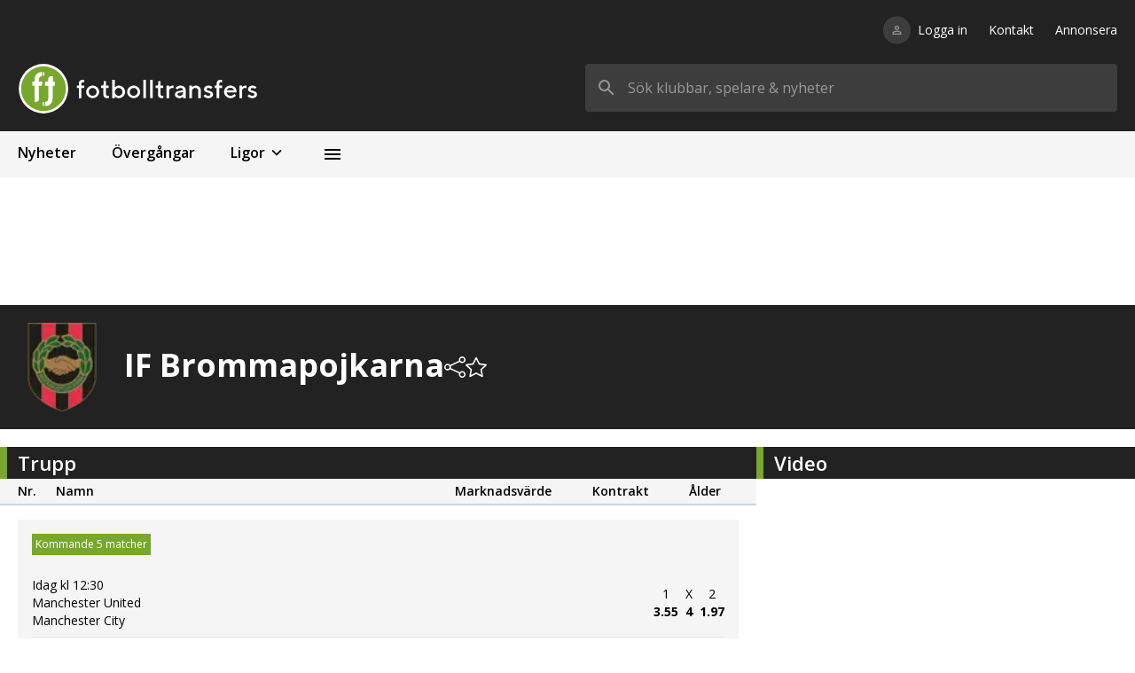

--- FILE ---
content_type: text/css; charset=UTF-8
request_url: https://images.fotbolltransfers.com/_next/static/css/118be1aca3355e82.css
body_size: 45
content:
.styles_tooltip__6KoJq{background-color:#222;color:#fff;padding:10px;border-radius:.2rem;position:absolute;transform:translateX(50%);bottom:30px;right:12px;box-shadow:0 2px 2px rgba(0,0,0,.253);-webkit-animation:styles_fade-in__mIUCF .2s;animation:styles_fade-in__mIUCF .2s}.styles_tooltip__6KoJq:before{content:"";width:0;height:0;position:absolute;border:10px solid transparent;border-top-color:#222;left:50%;transform:translateX(-50%);bottom:-20px}@-webkit-keyframes styles_fade-in__mIUCF{0%{opacity:0}to{opacity:1}}@keyframes styles_fade-in__mIUCF{0%{opacity:0}to{opacity:1}}.tableStyle_alternateRowColor___RnbI tr:nth-child(2n){background-color:#f5f5f5}.tableStyle_cellSpacing__fghLr td,.tableStyle_cellSpacing__fghLr th{padding:0 .25rem}.tableStyle_rowSpacing__Sw2C_ td:first-child,.tableStyle_rowSpacing__Sw2C_ th:first-child{padding-left:1.25rem}.tableStyle_rowSpacing__Sw2C_ td:last-child,.tableStyle_rowSpacing__Sw2C_ th:last-child{padding-right:1.25rem}.tableStyle_rowHeightLg__R5gPj tr,.tableStyle_rowHeightMd__avqWj tr{height:72px}.tableStyle_rowHeightSm__c412m tr{height:50px}.tableStyle_rowHeightXs__o7lE_ tr{height:35px}.styles_article__OqCS3:hover img{opacity:.92}.styles_image__ME8gy{aspect-ratio:1.696808511}
/*# sourceMappingURL=118be1aca3355e82.css.map*/

--- FILE ---
content_type: application/javascript; charset=UTF-8
request_url: https://images.fotbolltransfers.com/_next/static/chunks/6953-2703f9438c6e6943.js
body_size: 2508
content:
"use strict";(self.webpackChunk_N_E=self.webpackChunk_N_E||[]).push([[6953],{8076:function(e,t,r){var n=r(5893),o=r(4184),l=r.n(o),i=r(7294),a=r(3750),c=r(1485),s=r(1537),u=r(9977),f=r(5675),h=r(9017);t.Z=function(e){var t=e.text,r=e.subText,o=e.color,d=e.image,x=e.altText,p=e.type,m=e.id,y=(0,i.useState)(!1),b=y[0],v=y[1],g=(0,i.useRef)(null),j=(0,c.Z)("md",(0,i.useContext)(s.J));return(0,n.jsxs)("div",{className:l()("p-5","gap-3","w-full","flex","flex-col","md:flex-row","items-center"),style:{backgroundColor:o},children:[d&&(0,n.jsx)(f.default,{src:d,alt:x,className:"object-cover",width:100,height:100}),(0,n.jsxs)("div",{className:l()("flex","justify-center","gap-8","mx-5",{"w-full":!j}),children:[(0,n.jsxs)("h1",{className:l()("text-white","text-4xl","font-bold","line-clamp-3","pb-[0.1em]"),style:{wordBreak:"break-word"},children:[t,r&&(0,n.jsx)("span",{className:l()("block","text-base","mt-1.5"),children:r})]}),(0,n.jsxs)("div",{className:l()("flex","items-center","hover:cursor-pointer","select-none"),children:[(0,n.jsx)("div",{ref:g,children:(0,n.jsx)(a.Dqf,{onClick:function(){return v(!b)},style:{width:"1.5rem",height:"1.5rem",color:"white"}})}),(0,n.jsx)(u.Z,{buttonRef:g,isOpen:b,iconColor:o})]}),(0,n.jsx)("div",{className:l()("flex","items-center","hover:cursor-pointer","select-none"),children:p&&m&&d&&(0,n.jsx)(h.Z,{type:p,favorite:{id:m,image:d,name:t},style:{width:"1.5rem",height:"1.5rem",color:"white"}})})]})]})}},9017:function(e,t,r){var n=r(5893),o=r(1296),l=r.n(o),i=r(1163),a=r(7294),c=r(3750),s=r(9841),u=r(1377),f=r(5169);function h(e,t,r){return t in e?Object.defineProperty(e,t,{value:r,enumerable:!0,configurable:!0,writable:!0}):e[t]=r,e}function d(e){for(var t=1;t<arguments.length;t++){var r=null!=arguments[t]?arguments[t]:{},n=Object.keys(r);"function"===typeof Object.getOwnPropertySymbols&&(n=n.concat(Object.getOwnPropertySymbols(r).filter((function(e){return Object.getOwnPropertyDescriptor(r,e).enumerable})))),n.forEach((function(t){h(e,t,r[t])}))}return e}t.Z=function(e){var t=e.type,r=e.favorite,o=e.style,h=(0,u.aC)(),x=h.favorites,p=h.toggleFavorite,m=h.isAuthenticated,y=(0,i.useRouter)(),b=!!x&&(0,f.D)(t,r.id,x),v=(0,a.useState)(b),g=v[0],j=v[1];(0,a.useEffect)((function(){j(b)}),[b]);var w=(0,s.qD)().isApp,k=(0,a.useCallback)(l()((function(){return p(t,r)}),400),[t,r,p]);return g?(0,n.jsx)(c.kRm,{className:"cursor-pointer flex-shrink-0",onClick:function(e){if(e.preventDefault(),!m&&!w)return y.push("/logga-in");w?window.parent.postMessage("ft-login","*"):(j(!1),k())},style:d({width:14,height:14},o)}):(0,n.jsx)(c.RrZ,{className:"cursor-pointer flex-shrink-0",onClick:function(e){if(e.preventDefault(),!m&&!w)return y.push("/logga-in");w?window.parent.postMessage("ft-login","*"):(j(!0),k())},style:d({width:14,height:14},o)})}},8270:function(e,t,r){r.d(t,{n:function(){return n}});var n,o=r(5893),l=r(4184),i=r.n(l),a=r(5675),c=r(1664),s=(r(7294),r(2219));!function(e){e[e.left=0]="left",e[e.right=1]="right",e[e.top=2]="top",e[e.bottom=3]="bottom"}(n||(n={}));t.Z=function(e){var t,r,l=e.src,u=e.text,f=e.alt,h=e.imageStyle,d=e.textStyle,x=e.layout,p=void 0===x?n.left:x,m=e.link,y=e.breakWord,b=void 0!==y&&y,v=null!==(t={left:"flex-row",right:"flex-row-reverse",top:"flex-col",bottom:"flex-col-reverse"}[n[p]])&&void 0!==t?t:"";return r=(0,o.jsxs)("div",{className:i()("flex","items-center",{"hover:cursor-pointer":m},{"hover:underline":m},v),children:[l&&(0,o.jsx)("div",{className:i()("relative",h),children:(0,o.jsx)(a.default,{layout:"fill",src:l,alt:f,className:"object-cover",sizes:(0,s.G)({mobile:"15vw",tablet:"15vw",desktop:"15vw"})})}),(0,o.jsx)("span",{style:{wordBreak:b?"break-word":"initial"},className:i()({"ml-2":l&&p===n.left},{"mr-2":l&&p===n.right},d),children:u})]}),m?(0,o.jsx)(c.default,{href:m,passHref:!0,children:(0,o.jsx)("a",{children:r})}):(0,o.jsx)(o.Fragment,{children:r})}},9977:function(e,t,r){r.d(t,{Z:function(){return N}});var n=r(5893),o=r(4184),l=r.n(o),i=r(7294),a=r(1485),c=r(1537),s=r(5434),u=function(e){var t=e.urlPrefix,r=e.className,o=e.children,a=(0,i.useState)(""),c=a[0],s=a[1];return(0,i.useEffect)((function(){s(window.location.href)})),(0,n.jsx)("div",{className:l()(r),children:(0,n.jsx)("a",{href:"".concat(t).concat(encodeURIComponent(c)),target:"_blank",rel:"noreferrer",children:o})})},f=function(e){var t=e.color,r={height:"30px",width:"30px"};return t&&(r.color=t),(0,n.jsx)(u,{className:l()("text-green"),urlPrefix:"mailto:?subject=".concat(encodeURI("Detta m\xe5ste du se!"),"&body="),children:(0,n.jsx)(s.F8X,{style:r})})},h=r(3750),d=function(e){var t=e.color,r={height:"30px",width:"30px"};return t&&(r.color=t),(0,n.jsx)(u,{className:l()("text-indigo-900"),urlPrefix:"https://www.facebook.com/sharer/sharer.php?u=",children:(0,n.jsx)(h.k1O,{style:r})})},x=function(e){var t=e.color,r={height:"30px",width:"30px"};return t&&(r.color=t),(0,n.jsx)(u,{className:l()("text-blue"),urlPrefix:"https://twitter.com/intent/tweet?text=",children:(0,n.jsx)(h.meP,{style:r})})},p=r(6366);function m(e,t){(null==t||t>e.length)&&(t=e.length);for(var r=0,n=new Array(t);r<t;r++)n[r]=e[r];return n}function y(e,t){return function(e){if(Array.isArray(e))return e}(e)||function(e,t){var r=null==e?null:"undefined"!==typeof Symbol&&e[Symbol.iterator]||e["@@iterator"];if(null!=r){var n,o,l=[],i=!0,a=!1;try{for(r=r.call(e);!(i=(n=r.next()).done)&&(l.push(n.value),!t||l.length!==t);i=!0);}catch(c){a=!0,o=c}finally{try{i||null==r.return||r.return()}finally{if(a)throw o}}return l}}(e,t)||function(e,t){if(!e)return;if("string"===typeof e)return m(e,t);var r=Object.prototype.toString.call(e).slice(8,-1);"Object"===r&&e.constructor&&(r=e.constructor.name);if("Map"===r||"Set"===r)return Array.from(r);if("Arguments"===r||/^(?:Ui|I)nt(?:8|16|32)(?:Clamped)?Array$/.test(r))return m(e,t)}(e,t)||function(){throw new TypeError("Invalid attempt to destructure non-iterable instance.\\nIn order to be iterable, non-array objects must have a [Symbol.iterator]() method.")}()}var b=function(e){var t=e.style,r=e.onCopy,o=y((0,p.Z)(),2),a=(o[0],o[1]),c=(0,i.useState)(!1),u=c[0],f=c[1];return(0,i.useEffect)((function(){u&&setTimeout((function(){return f(!1)}),900)}),[u]),(0,n.jsx)("div",{onClick:function(){a(r()),f(!u)},className:l()("relative",{"animate-ping":u}),children:(0,n.jsx)(s.vlz,{style:t})})},v=function(e){var t=e.color,r={height:"30px",width:"30px"};return t&&(r.color=t),(0,n.jsx)(b,{onCopy:function(){return window.location.href},style:r})},g=function(e){var t=e.color,r={height:"30px",width:"30px"};return t&&(r.color=t),(0,n.jsx)(u,{className:l()("text-blue"),urlPrefix:"https://api.whatsapp.com/send?text=",children:(0,n.jsx)(h.RGt,{style:r})})};function j(e,t,r){return t in e?Object.defineProperty(e,t,{value:r,enumerable:!0,configurable:!0,writable:!0}):e[t]=r,e}function w(e){for(var t=1;t<arguments.length;t++){var r=null!=arguments[t]?arguments[t]:{},n=Object.keys(r);"function"===typeof Object.getOwnPropertySymbols&&(n=n.concat(Object.getOwnPropertySymbols(r).filter((function(e){return Object.getOwnPropertyDescriptor(r,e).enumerable})))),n.forEach((function(t){j(e,t,r[t])}))}return e}var k=function(e,t){return e?{transform:"scaleY(1) translateX(-50%)",left:t?"auto":"50%",opacity:1}:{transform:"scaleY(0) translateX(-50%)",left:t?"auto":"50%",opacity:0}},N=function(e){var t=(0,a.Z)("md",(0,i.useContext)(c.J));return(0,n.jsx)("div",{className:l()("translate-y-7","z-10",j({},"absolute left-0 right-0",!t)),children:(0,n.jsxs)("div",{className:l()("absolute","bg-gray-100","ease-in","duration-100","py-3","px-5","gap-8","flex","justify-evenly","items-center","drop-shadow-lg"),style:w({transitionProperty:"transform, opacity",transformOrigin:"top",backgroundColor:e.backgroundColor||void 0},k(e.isOpen,t)),children:[(0,n.jsx)(d,{color:e.iconColor||"black"}),(0,n.jsx)(x,{color:e.iconColor||"black"}),(0,n.jsx)(f,{color:e.iconColor||"black"}),(0,n.jsx)(g,{color:e.iconColor||"black"}),(0,n.jsx)(v,{color:e.iconColor||"black"})]})})}}}]);
//# sourceMappingURL=6953-2703f9438c6e6943.js.map

--- FILE ---
content_type: image/svg+xml
request_url: https://images.fotbolltransfers.com/_next/image?url=%2Fft-logo.svg&w=384&q=75
body_size: 3208
content:
<?xml version="1.0" encoding="utf-8"?>
<!-- Generator: Adobe Illustrator 25.0.0, SVG Export Plug-In . SVG Version: 6.00 Build 0)  -->
<svg version="1.1" id="Lager_1" xmlns="http://www.w3.org/2000/svg" xmlns:xlink="http://www.w3.org/1999/xlink" x="0px" y="0px"
	 viewBox="0 0 543 113" style="enable-background:new 0 0 543 113;" xml:space="preserve">
<style type="text/css">
	.st0{fill:#FFFFFF;}
	.st1{fill:#77A72C;}
</style>
<g>
	<circle class="st0" cx="56.7" cy="56.5" r="56.37"/>
	<circle class="st1" cx="56.7" cy="56.5" r="50.95"/>
	<g>
		<g id="XMLID_2_">
			<polygon class="st0" points="56.42,86.6 56.3,86.6 53.85,91.33 56.3,96.07 56.42,96.07 58.87,96.07 56.42,91.33 58.87,86.6 			
				"/>
			<path class="st0" d="M82.28,40.6v9.16h-4.63v27.99c0,10.94-6,17.81-16.23,18.29l-2.43-4.71l2.51-4.85
				c4.21-0.57,6.17-3.37,6.17-8.63v-28.1h-8.39l1.81-9.16h6.59v-2.25c0-5.52,4.47-9.99,9.99-9.99V40.6H82.28z"/>
		</g>
	</g>
	<g>
		<g id="XMLID_1_">
			<path class="st0" d="M54.58,40.6l-1.81,9.16l-6.59,0v26.55c0,5.52-4.47,9.99-9.99,9.99V49.76l-4.63,0V40.6l4.63,0v-3.02
				c0-10.65,5.05-18,16.18-18.86l2.33,4.5L52.23,28c-4.09,0.77-6.04,3.75-6.04,9.58v3.02L54.58,40.6z"/>
			<polygon class="st0" points="57.3,27.8 57.3,27.81 57.3,27.81 54.82,27.81 54.82,27.8 57.19,23.23 54.82,18.64 57.3,18.64 
				57.85,19.7 57.85,19.71 59.67,23.23 57.85,26.74 57.85,26.75 57.3,27.8 			"/>
		</g>
	</g>
	<path class="st0" d="M77.65,28.36h-4.43c-3.03-0.12-5.56,2.49-5.56,5.56v6.68h9.99V28.36z"/>
	<path class="st0" d="M46.2,74.06h-9.99V86.3h4.45c3.06,0,5.54-2.59,5.54-5.54V74.06z"/>
	<g>
		<path class="st0" d="M149.63,54.85h-6.54v23.17h-5.94V54.85H133v-5.35h4.16v-4.57c0-2.85,0.71-4.99,2.14-6.42
			c1.43-1.43,3.48-2.14,6.18-2.14c0.59,0,1.14,0.03,1.63,0.09c0.5,0.06,0.94,0.13,1.34,0.21l1.19,0.3v5.42
			c-0.32-0.09-0.63-0.2-0.95-0.33c-0.28-0.09-0.59-0.17-0.95-0.23s-0.71-0.1-1.07-0.1c-1.03,0-1.88,0.31-2.56,0.95
			c-0.67,0.63-1.01,1.45-1.01,2.45v4.39h6.54V54.85z"/>
		<path class="st0" d="M153.79,63.77c0-1.95,0.4-3.78,1.19-5.5c0.79-1.72,1.87-3.24,3.24-4.55c1.37-1.32,2.94-2.36,4.72-3.12
			c1.78-0.76,3.68-1.14,5.7-1.14c2.02,0,3.92,0.38,5.7,1.14s3.36,1.8,4.72,3.12c1.37,1.32,2.45,2.83,3.24,4.55
			c0.79,1.72,1.19,3.55,1.19,5.5c0,1.95-0.4,3.78-1.19,5.5c-0.79,1.72-1.87,3.24-3.24,4.55c-1.37,1.32-2.94,2.36-4.72,3.12
			s-3.68,1.15-5.7,1.15c-2.02,0-3.92-0.38-5.7-1.15c-1.78-0.76-3.36-1.8-4.72-3.12c-1.37-1.32-2.45-2.84-3.24-4.55
			C154.19,67.55,153.79,65.71,153.79,63.77z M177.56,63.77c0-1.27-0.24-2.45-0.71-3.53c-0.48-1.08-1.13-2.03-1.96-2.83
			c-0.83-0.8-1.78-1.44-2.85-1.91c-1.07-0.47-2.2-0.7-3.39-0.7c-1.19,0-2.32,0.23-3.39,0.7c-1.07,0.47-2.02,1.1-2.85,1.91
			c-0.83,0.8-1.49,1.75-1.96,2.83c-0.48,1.09-0.71,2.26-0.71,3.53c0,1.27,0.24,2.45,0.71,3.53c0.48,1.08,1.13,2.03,1.96,2.83
			c0.83,0.8,1.78,1.44,2.85,1.91c1.07,0.47,2.2,0.7,3.39,0.7c1.19,0,2.32-0.23,3.39-0.7c1.07-0.47,2.02-1.1,2.85-1.91
			c0.83-0.8,1.49-1.75,1.96-2.83C177.32,66.22,177.56,65.04,177.56,63.77z"/>
		<path class="st0" d="M193.6,39.47h5.35v10.04h5.94v5.35h-5.94v14.37c0,1.04,0.34,1.88,1.01,2.54c0.67,0.65,1.52,0.98,2.55,0.98
			c0.75,0,1.43-0.1,2.02-0.29c0.32-0.08,0.63-0.17,0.95-0.29v5.33c-0.36,0.12-0.75,0.22-1.19,0.3c-0.87,0.2-1.86,0.3-2.97,0.3
			c-2.69,0-4.75-0.73-6.18-2.18c-1.43-1.45-2.14-3.63-2.14-6.54V54.85h-5.35v-5.35h2.97c0.91,0,1.63-0.31,2.17-0.94
			s0.8-1.57,0.8-2.82V39.47z"/>
		<path class="st0" d="M228.36,49.45c1.86,0,3.63,0.37,5.32,1.12c1.68,0.75,3.17,1.76,4.46,3.04s2.31,2.8,3.06,4.55
			c0.75,1.76,1.13,3.63,1.13,5.61c0,2.02-0.38,3.9-1.13,5.64c-0.75,1.74-1.77,3.24-3.06,4.53c-1.29,1.28-2.77,2.29-4.46,3.04
			s-3.46,1.12-5.32,1.12c-1.43,0-2.7-0.19-3.83-0.57c-1.13-0.38-2.09-0.79-2.88-1.25c-0.95-0.53-1.78-1.15-2.5-1.87v3.62h-5.94
			V36.43h5.94v16.88c0.71-0.71,1.54-1.35,2.5-1.9c0.79-0.48,1.75-0.92,2.88-1.34S226.93,49.45,228.36,49.45z M227.77,72.74
			c1.11,0,2.18-0.23,3.21-0.7s1.95-1.1,2.76-1.91c0.81-0.8,1.46-1.75,1.93-2.83c0.47-1.08,0.71-2.26,0.71-3.53
			c0-1.27-0.24-2.45-0.71-3.53c-0.48-1.08-1.12-2.03-1.93-2.83c-0.81-0.8-1.73-1.44-2.76-1.91c-1.03-0.47-2.1-0.7-3.21-0.7
			c-1.11,0-2.18,0.23-3.21,0.7c-1.03,0.47-1.95,1.1-2.76,1.91c-0.81,0.8-1.46,1.75-1.93,2.83c-0.48,1.09-0.71,2.26-0.71,3.53
			c0,1.27,0.24,2.45,0.71,3.53c0.48,1.08,1.12,2.03,1.93,2.83c0.81,0.8,1.73,1.44,2.76,1.91C225.59,72.5,226.66,72.74,227.77,72.74z
			"/>
		<path class="st0" d="M247.08,63.77c0-1.95,0.4-3.78,1.19-5.5c0.79-1.72,1.87-3.24,3.24-4.55c1.37-1.32,2.94-2.36,4.72-3.12
			c1.78-0.76,3.68-1.14,5.7-1.14s3.92,0.38,5.7,1.14s3.36,1.8,4.72,3.12c1.37,1.32,2.45,2.83,3.24,4.55
			c0.79,1.72,1.19,3.55,1.19,5.5c0,1.95-0.4,3.78-1.19,5.5c-0.79,1.72-1.87,3.24-3.24,4.55c-1.37,1.32-2.94,2.36-4.72,3.12
			s-3.68,1.15-5.7,1.15s-3.92-0.38-5.7-1.15c-1.78-0.76-3.36-1.8-4.72-3.12c-1.37-1.32-2.45-2.84-3.24-4.55
			C247.47,67.55,247.08,65.71,247.08,63.77z M270.84,63.77c0-1.27-0.24-2.45-0.71-3.53c-0.47-1.08-1.13-2.03-1.96-2.83
			c-0.83-0.8-1.78-1.44-2.85-1.91c-1.07-0.47-2.2-0.7-3.39-0.7s-2.32,0.23-3.39,0.7c-1.07,0.47-2.02,1.1-2.85,1.91
			c-0.83,0.8-1.49,1.75-1.96,2.83c-0.48,1.09-0.71,2.26-0.71,3.53c0,1.27,0.24,2.45,0.71,3.53s1.13,2.03,1.96,2.83
			c0.83,0.8,1.78,1.44,2.85,1.91s2.2,0.7,3.39,0.7s2.32-0.23,3.39-0.7s2.02-1.1,2.85-1.91c0.83-0.8,1.49-1.75,1.96-2.83
			C270.6,66.22,270.84,65.04,270.84,63.77z"/>
		<path class="st0" d="M289.85,78.03h-5.94V36.43h5.94V78.03z"/>
		<path class="st0" d="M305.3,78.03h-5.94V36.43h5.94V78.03z"/>
		<path class="st0" d="M317.78,39.47h5.35v10.04h5.94v5.35h-5.94v14.37c0,1.04,0.34,1.88,1.01,2.54c0.67,0.65,1.52,0.98,2.56,0.98
			c0.75,0,1.43-0.1,2.02-0.29c0.32-0.08,0.63-0.17,0.95-0.29v5.33c-0.36,0.12-0.75,0.22-1.19,0.3c-0.87,0.2-1.86,0.3-2.97,0.3
			c-2.69,0-4.75-0.73-6.18-2.18c-1.43-1.45-2.14-3.63-2.14-6.54V54.85h-5.35v-5.35h2.97c0.91,0,1.63-0.31,2.17-0.94
			s0.8-1.57,0.8-2.82V39.47z"/>
		<path class="st0" d="M352.06,55.09c-0.24-0.07-0.53-0.13-0.86-0.2c-0.34-0.06-0.68-0.1-1.04-0.1c-2.26,0-4.06,0.7-5.41,2.09
			c-1.35,1.39-2.02,3.41-2.02,6.04v15.1h-5.94V49.51h5.94v3.31c0.67-0.64,1.45-1.2,2.32-1.69c0.75-0.41,1.65-0.79,2.7-1.15
			c1.05-0.36,2.25-0.53,3.59-0.53h1.49v5.84C352.6,55.23,352.34,55.16,352.06,55.09z"/>
		<path class="st0" d="M374.52,78.03v-3.29c-0.67,0.63-1.45,1.19-2.32,1.68c-0.75,0.41-1.65,0.79-2.7,1.15
			c-1.05,0.35-2.25,0.53-3.59,0.53c-1.51,0-2.87-0.23-4.1-0.68c-1.23-0.45-2.29-1.05-3.18-1.79c-0.89-0.74-1.58-1.59-2.08-2.55
			c-0.5-0.96-0.74-1.94-0.74-2.92c0-2.27,0.75-4.15,2.26-5.65c1.5-1.49,3.52-2.45,6.06-2.87l10.4-1.7c0-1.44-0.54-2.66-1.63-3.65
			c-1.09-0.99-2.53-1.48-4.31-1.48c-1.27,0-2.36,0.2-3.27,0.6s-1.68,0.83-2.32,1.29c-0.71,0.54-1.33,1.15-1.84,1.84l-3.86-3.74
			c0.79-0.99,1.74-1.88,2.85-2.67c0.95-0.67,2.12-1.29,3.51-1.84c1.39-0.55,3.03-0.83,4.93-0.83c1.78,0,3.41,0.27,4.87,0.82
			c1.46,0.54,2.71,1.29,3.74,2.24c1.03,0.95,1.83,2.07,2.41,3.36c0.57,1.28,0.86,2.64,0.86,4.08v18.08H374.52z M366.8,72.74
			c2.38,0,4.26-0.67,5.64-2.01c1.39-1.34,2.08-3.27,2.08-5.79v-0.56l-9.21,1.39c-1.03,0.19-1.88,0.59-2.55,1.22
			c-0.67,0.63-1.01,1.43-1.01,2.4c0,0.85,0.42,1.62,1.28,2.31C363.88,72.4,365.13,72.74,366.8,72.74z"/>
		<path class="st0" d="M394.72,52.82c0.67-0.64,1.45-1.2,2.32-1.69c0.75-0.41,1.65-0.79,2.7-1.15c1.05-0.36,2.25-0.53,3.59-0.53
			c1.7,0,3.27,0.28,4.69,0.85s2.64,1.37,3.65,2.42c1.01,1.05,1.8,2.33,2.38,3.85s0.86,3.23,0.86,5.13v16.33h-5.94V61.76
			c0-2.05-0.65-3.73-1.96-5.02c-1.31-1.3-2.93-1.95-4.87-1.95c-2.26,0-4.06,0.7-5.41,2.09c-1.35,1.39-2.02,3.41-2.02,6.04v15.1
			h-5.94V49.51h5.94V52.82z"/>
		<path class="st0" d="M437.5,57.17c-0.4-0.44-0.87-0.83-1.43-1.19c-0.48-0.32-1.05-0.59-1.72-0.83s-1.41-0.36-2.2-0.36
			c-1.35,0-2.38,0.29-3.09,0.88c-0.71,0.59-1.07,1.24-1.07,1.96c0,0.87,0.36,1.53,1.07,1.99s1.61,0.86,2.7,1.22
			c1.09,0.36,2.26,0.71,3.5,1.05c1.25,0.34,2.42,0.81,3.51,1.42c1.09,0.61,1.99,1.4,2.7,2.38c0.71,0.98,1.07,2.27,1.07,3.86
			c0,1.13-0.25,2.21-0.74,3.24c-0.5,1.02-1.21,1.93-2.14,2.73c-0.93,0.79-2.06,1.42-3.39,1.88c-1.33,0.46-2.8,0.68-4.43,0.68
			c-1.9,0-3.53-0.26-4.87-0.77c-1.35-0.51-2.48-1.09-3.39-1.72c-1.07-0.71-1.98-1.56-2.73-2.55l3.86-3.64
			c0.55,0.63,1.19,1.19,1.9,1.67c0.63,0.41,1.38,0.79,2.23,1.14c0.85,0.35,1.85,0.53,3,0.53c1.66,0,2.87-0.32,3.62-0.97
			c0.75-0.64,1.13-1.46,1.13-2.44c0-0.83-0.36-1.49-1.07-1.96c-0.71-0.47-1.61-0.89-2.7-1.25c-1.09-0.36-2.26-0.71-3.51-1.05
			c-1.25-0.34-2.42-0.81-3.51-1.42c-1.09-0.61-1.99-1.39-2.7-2.36c-0.71-0.96-1.07-2.26-1.07-3.89c0-0.98,0.25-1.96,0.74-2.93
			s1.19-1.82,2.08-2.56s1.95-1.33,3.18-1.79c1.23-0.46,2.59-0.68,4.1-0.68c1.54,0,2.89,0.21,4.04,0.62s2.12,0.86,2.91,1.34
			c0.91,0.55,1.66,1.19,2.26,1.9L437.5,57.17z"/>
		<path class="st0" d="M463.35,54.85h-6.54v23.17h-5.94V54.85h-4.16v-5.35h4.16v-4.57c0-2.85,0.71-4.99,2.14-6.42
			c1.43-1.43,3.49-2.14,6.18-2.14c0.59,0,1.14,0.03,1.63,0.09c0.5,0.06,0.94,0.13,1.34,0.21l1.19,0.3v5.42
			c-0.32-0.09-0.63-0.2-0.95-0.33c-0.28-0.09-0.59-0.17-0.95-0.23s-0.71-0.1-1.07-0.1c-1.03,0-1.88,0.31-2.55,0.95
			c-0.67,0.63-1.01,1.45-1.01,2.45v4.39h6.54V54.85z"/>
		<path class="st0" d="M473.45,65.13c0.16,0.97,0.48,1.93,0.98,2.86c0.49,0.93,1.13,1.74,1.9,2.43s1.67,1.25,2.7,1.67
			c1.03,0.43,2.14,0.64,3.33,0.64c1.39,0,2.62-0.23,3.71-0.68c1.09-0.46,1.99-0.96,2.7-1.52c0.83-0.67,1.56-1.43,2.2-2.26l3.86,3.86
			c-0.87,1.11-1.94,2.1-3.21,2.97c-1.07,0.75-2.38,1.44-3.92,2.05c-1.54,0.62-3.33,0.92-5.35,0.92s-3.92-0.38-5.7-1.15
			c-1.78-0.76-3.36-1.81-4.72-3.15c-1.37-1.34-2.45-2.88-3.24-4.64c-0.79-1.76-1.19-3.65-1.19-5.67c0-1.95,0.39-3.77,1.16-5.47
			s1.81-3.18,3.12-4.44c1.31-1.26,2.84-2.26,4.6-3.01c1.76-0.74,3.65-1.12,5.67-1.12s3.88,0.33,5.58,0.98
			c1.7,0.66,3.18,1.58,4.43,2.76c1.25,1.18,2.22,2.58,2.91,4.19c0.69,1.61,1.04,3.38,1.04,5.29c0,0.41-0.02,0.79-0.06,1.12
			c-0.04,0.34-0.08,0.64-0.12,0.9c-0.04,0.3-0.08,0.45-0.12,0.45H473.45z M482.06,54.5c-2.26,0-4.1,0.55-5.53,1.65
			c-1.43,1.1-2.38,2.47-2.85,4.11h16.52c-0.36-1.64-1.24-3.01-2.64-4.11C486.15,55.05,484.32,54.5,482.06,54.5z"/>
		<path class="st0" d="M517.83,55.09c-0.24-0.07-0.53-0.13-0.86-0.2c-0.34-0.06-0.68-0.1-1.04-0.1c-2.26,0-4.06,0.7-5.41,2.09
			c-1.35,1.39-2.02,3.41-2.02,6.04v15.1h-5.94V49.51h5.94v3.31c0.67-0.64,1.45-1.2,2.32-1.69c0.75-0.41,1.65-0.79,2.7-1.15
			c1.05-0.36,2.25-0.53,3.59-0.53h1.49v5.84C518.37,55.23,518.11,55.16,517.83,55.09z"/>
		<path class="st0" d="M537.62,57.17c-0.4-0.44-0.87-0.83-1.43-1.19c-0.48-0.32-1.05-0.59-1.72-0.83s-1.41-0.36-2.2-0.36
			c-1.35,0-2.38,0.29-3.09,0.88c-0.71,0.59-1.07,1.24-1.07,1.96c0,0.87,0.36,1.53,1.07,1.99s1.61,0.86,2.7,1.22
			c1.09,0.36,2.26,0.71,3.5,1.05c1.25,0.34,2.42,0.81,3.51,1.42c1.09,0.61,1.99,1.4,2.7,2.38c0.71,0.98,1.07,2.27,1.07,3.86
			c0,1.13-0.25,2.21-0.74,3.24c-0.5,1.02-1.21,1.93-2.14,2.73c-0.93,0.79-2.06,1.42-3.39,1.88c-1.33,0.46-2.8,0.68-4.43,0.68
			c-1.9,0-3.53-0.26-4.87-0.77c-1.35-0.51-2.48-1.09-3.39-1.72c-1.07-0.71-1.98-1.56-2.73-2.55l3.86-3.64
			c0.55,0.63,1.19,1.19,1.9,1.67c0.63,0.41,1.38,0.79,2.23,1.14c0.85,0.35,1.85,0.53,3,0.53c1.66,0,2.87-0.32,3.62-0.97
			c0.75-0.64,1.13-1.46,1.13-2.44c0-0.83-0.36-1.49-1.07-1.96c-0.71-0.47-1.61-0.89-2.7-1.25c-1.09-0.36-2.26-0.71-3.51-1.05
			c-1.25-0.34-2.42-0.81-3.51-1.42c-1.09-0.61-1.99-1.39-2.7-2.36c-0.71-0.96-1.07-2.26-1.07-3.89c0-0.98,0.25-1.96,0.74-2.93
			s1.19-1.82,2.08-2.56s1.95-1.33,3.18-1.79c1.23-0.46,2.59-0.68,4.1-0.68c1.54,0,2.89,0.21,4.04,0.62s2.12,0.86,2.91,1.34
			c0.91,0.55,1.66,1.19,2.26,1.9L537.62,57.17z"/>
	</g>
</g>
</svg>


--- FILE ---
content_type: application/javascript; charset=UTF-8
request_url: https://images.fotbolltransfers.com/_next/static/chunks/1055-1db9aa5f41c5bf6d.js
body_size: 5401
content:
(self.webpackChunk_N_E=self.webpackChunk_N_E||[]).push([[1055],{5193:function(e,n,a){"use strict";var t=a(5893),r=a(4184),l=a.n(r),s=a(1664),i=a(5434),c=a(7924),o=a(5675),d=a(2219),u=a(9017);n.Z=function(e){return(0,t.jsx)(s.default,{href:e.href,passHref:!0,children:(0,t.jsxs)("a",{className:l()("flex","items-center","gap-3","p-4","cursor-pointer","font-semibold","select-none",{"bg-black-lightest":e.darkBackground,"hover:bg-black-lightest-hover":e.darkBackground,"hover:bg-black-lightest":!e.darkBackground}),children:[(0,t.jsx)(u.Z,{type:e.type,favorite:{id:e.id,image:e.imageSrc,name:e.label}}),(0,t.jsx)("div",{className:"relative h-[30px] w-[30px]",children:(0,t.jsx)(o.default,{layout:"fill",sizes:(0,d.G)({mobile:"5vw",tablet:"5vw",desktop:"5vw"}),className:l()("object-cover",{"rounded-full":e.roundImage}),src:e.imageSrc,alt:e.label})}),(0,t.jsx)("p",{children:e.label}),e.tooltipText?(0,t.jsx)(c.Z,{minWidth:150,text:e.tooltipText,icon:(0,t.jsx)("div",{className:l()("ml-2","flex","justify-center","items-center","rounded-full","bg-black","text-white","text-xs","h-[20px]","w-[20px]"),children:"L"})}):null,(0,t.jsx)(i.FNi,{className:l()("ml-auto"),size:22})]})})}},3605:function(e,n,a){"use strict";var t=a(5893),r=a(4184),l=a.n(r),s=a(1664),i=(a(7294),a(3741)),c=a.n(i),o=a(5675),d=a(2219);n.Z=function(e){return(0,t.jsx)(s.default,{href:e.href,passHref:!0,children:(0,t.jsxs)("a",{className:l()([c().article,"cursor-pointer"]),children:[e.bubbleText&&(0,t.jsxs)("div",{className:l()(["mb-2"]),children:[(0,t.jsx)("p",{className:l()(["bg-green","p-5","text-white","font-semibold"]),children:e.bubbleText}),(0,t.jsx)("div",{className:l()(["w-[30px]","h-[30px]"],"bg-green","ml-12","overflow-hidden"),children:(0,t.jsx)("div",{className:l()(["w-[50px]","h-[30px]","bg-white","transform","rotate-45","-translate-x-1/3","translate-y-1/3"])})})]}),(0,t.jsx)("div",{className:l()("relative",c().image),children:(0,t.jsx)(o.default,{layout:"fill",sizes:(0,d.G)({mobile:"100vw",tablet:"15vw",desktop:"15vw"}),className:"object-cover",src:e.imageSrc,alt:e.imageAlt})}),(0,t.jsx)("div",{className:l()(["bg-black-lightest","pt-5","px-5","pb-10"]),children:(0,t.jsx)("h3",{className:l()(["text-xl","font-bold","leading-snug"]),children:e.text})})]})})}},5990:function(e,n,a){"use strict";var t=a(5893),r=a(4184),l=a.n(r),s=(a(7294),a(2066)),i=a(2791);n.Z=function(e){return(0,t.jsxs)("div",{children:[(0,t.jsx)(i.Z,{label:e.header}),(0,t.jsx)("div",{className:l()("mx-4","md:mx-0"),children:e.articles.map((function(n){return(0,t.jsx)("div",{className:l()(["py-5","border-b"]),children:(0,t.jsx)(s.Z,{type:e.type,article:n,hideImage:e.hideImage})},n.id)}))})]})}},5945:function(e,n,a){"use strict";var t=a(5893),r=a(4184),l=a.n(r),s=a(7294),i=a(5434),c=a(1223),o=a(4322);function d(e,n){(null==n||n>e.length)&&(n=e.length);for(var a=0,t=new Array(n);a<n;a++)t[a]=e[a];return t}function u(e,n){return function(e){if(Array.isArray(e))return e}(e)||function(e,n){var a=null==e?null:"undefined"!==typeof Symbol&&e[Symbol.iterator]||e["@@iterator"];if(null!=a){var t,r,l=[],s=!0,i=!1;try{for(a=a.call(e);!(s=(t=a.next()).done)&&(l.push(t.value),!n||l.length!==n);s=!0);}catch(c){i=!0,r=c}finally{try{s||null==a.return||a.return()}finally{if(i)throw r}}return l}}(e,n)||function(e,n){if(!e)return;if("string"===typeof e)return d(e,n);var a=Object.prototype.toString.call(e).slice(8,-1);"Object"===a&&e.constructor&&(a=e.constructor.name);if("Map"===a||"Set"===a)return Array.from(a);if("Arguments"===a||/^(?:Ui|I)nt(?:8|16|32)(?:Clamped)?Array$/.test(a))return d(e,n)}(e,n)||function(){throw new TypeError("Invalid attempt to destructure non-iterable instance.\\nIn order to be iterable, non-array objects must have a [Symbol.iterator]() method.")}()}n.Z=function(e){var n=(0,s.useState)(!1),a=n[0],r=n[1];return(0,t.jsxs)("div",{className:"bg-black-lightest",children:[e.title&&(0,t.jsx)("div",{className:"bg-green text-white text-xs p-1 inline-block m-4",children:e.title}),(0,t.jsx)("div",{className:"divide-y divide-black-lightest-hover",children:e.games.slice(0,a?5:1).map((function(n,a){var r,s,i=u(n.name.split(" - "),2),d=i[0],m=i[1];return(0,t.jsxs)(t.Fragment,{children:[(0,t.jsx)("div",{className:l()("mx-4 py-2"),children:(0,t.jsxs)("div",{className:"flex justify-between items-center",children:[(0,t.jsxs)("div",{children:[(0,t.jsx)("div",{className:"text-sm",children:(0,c.SC)(n.start_date)}),(0,t.jsx)("div",{children:d}),(0,t.jsx)("div",{children:m})]}),(0,t.jsx)("div",{className:"flex space-x-2 ml-auto",children:null===(s=null===(r=n.odds||"")||void 0===r?void 0:r.split(","))||void 0===s?void 0:s.map((function(e,a){return(0,t.jsxs)("div",{className:"text-sm text-center",children:[(0,t.jsxs)("div",{children:[0===a&&"1",1===a&&"X",2===a&&"2"]}),(0,t.jsx)("div",{className:"font-bold",children:e})]},"".concat(n.id,"-odds-").concat(a))}))}),e.campaign&&a>0&&(0,t.jsx)("div",{className:"ml-4",children:(0,t.jsx)(o.ZP,{url:e.campaign.link,image:e.campaign.image,impression:e.campaign.impression,showDisclaimer:!0})})]})}),0===a&&e.campaign&&(0,t.jsx)("div",{className:l()("mx-4 pt-2 pb-5 mb-3"),children:(0,t.jsx)(o.ZP,{url:e.campaign.link,image:e.campaign.image,impression:e.campaign.impression,showDisclaimer:!0,text:(0,t.jsxs)("div",{className:"mx-2",children:[(0,t.jsx)("div",{className:"font-bold",children:e.campaign.content}),(0,t.jsx)("div",{className:"text-xs",children:e.campaign.disclaimer})]})})})]})}))}),e.games.length>1&&(0,t.jsxs)("button",{className:"font-bold w-full p-4 pt-0 flex justify-center items-center text-sm",onClick:function(){return r(!a)},children:[(0,t.jsx)("span",{children:a?"Visa mindre":"Visa mer"}),(0,t.jsx)(i.FNi,{size:20,className:l()("rotate-90",{"-rotate-90":a})})]})]})}},7924:function(e,n,a){"use strict";var t=a(5893),r=a(4184),l=a.n(r),s=a(7294),i=a(9482),c=a(2130),o=a.n(c);n.Z=function(e){var n=(0,s.useState)(!1),a=n[0],r=n[1],c=(0,s.useRef)(null);return(0,i.t)(c,(function(){return r(!1)})),(0,t.jsxs)("div",{ref:c,className:l()("relative"),children:[a&&(0,t.jsx)("div",{className:l()(o().tooltip),style:{minWidth:e.minWidth||0},children:e.text}),(0,t.jsx)("div",{className:l()("hover:cursor-pointer"),onClick:function(e){e.preventDefault(),r(!a)},children:e.icon})]})}},4437:function(e,n,a){"use strict";var t=a(5893),r=a(4184),l=a.n(r),s=a(9008),i=(a(7294),a(5399)),c=a(7903),o=a(1344),d=a(3568),u=a(6102),m=a(840),h=a(3680),x=a(8125),f=a(9841);n.Z=function(e){var n=e.footer,a=e.head,r=e.children,g=e.headMeta,b=(0,f.qD)().isApp;return(0,t.jsxs)(t.Fragment,{children:[a||(0,t.jsxs)(s.default,{children:[(0,t.jsx)("title",{children:(null===g||void 0===g?void 0:g.title)?"".concat(g.title):"Fotbolltransfers.com"}),(0,t.jsx)("meta",{name:"description",content:"".concat((null===g||void 0===g?void 0:g.description)?"".concat(g.description):"Fotbolltransfers.com")}),(null===g||void 0===g?void 0:g.ogImage)&&(0,t.jsx)("meta",{property:"og:image",content:"".concat(null===g||void 0===g?void 0:g.ogImage)}),(null===g||void 0===g?void 0:g.canonicalUrl)&&(0,t.jsx)("link",{rel:"canonical",href:g.canonicalUrl})]}),(0,t.jsxs)(o.Z,{children:[(0,t.jsx)(h.Z,{}),(0,t.jsx)(u.Z,{top:(0,t.jsxs)(t.Fragment,{children:[(0,t.jsx)(m.pU,{greaterThanOrEqual:"panorama",children:(0,t.jsx)(c.Z,{id:i.ZP.panorama_1})}),!b&&(0,t.jsx)(m.pU,{lessThan:"panorama",children:(0,t.jsx)(c.Z,{id:i.ZP.mobile_1})})]}),right:(0,t.jsx)(x.Z,{children:(0,t.jsxs)("div",{className:l()("sticky","top-2"),children:[(0,t.jsx)(c.Z,{id:i.ZP.tws_1}),(0,t.jsx)("div",{className:l()("mb-5")}),(0,t.jsx)(c.Z,{id:i.ZP.tws_2})]})}),main:(0,t.jsx)(t.Fragment,{children:r})}),n&&(0,t.jsxs)(t.Fragment,{children:[(0,t.jsx)("div",{className:l()("mb-5")}),(0,t.jsx)(d.Z,{})]})]})]})}},4403:function(e,n,a){"use strict";var t=a(5893),r=a(7294),l=a(9841);n.Z=function(e){var n=(0,r.useRef)(!1),a=(0,r.useRef)(null),s=(0,l.qD)().isApp?"AAF-Jxivo8P7UBy5":e.id;return(0,r.useEffect)((function(){if(!n.current){var e=document.createElement("script");e.src="https://content.viralize.tv/display/?zid=".concat(s),e.type="text/javascript",e.setAttribute("data-wid","auto"),a.current.appendChild(e),n.current=!0}}),[n,s]),(0,t.jsx)("div",{ref:a})}},9783:function(e,n,a){"use strict";a.d(n,{Z:function(){return L}});var t=a(5893),r=a(4184),l=a.n(r),s=a(5399),i=a(5682),c=a(907),o=a(7903),d=a(5193),u=a(3605),m=a(5990),h=a(2695),x=a(840),f=a(6073),g=a(2791),b=a(4403),j=a(7294),p=a(1135),v=a(6324),y=a(3532),N=a(4952),Z=a(7747),w=function(e){var n,a=e.clubInfo,r=e.showValue;return(0,t.jsxs)(t.Fragment,{children:[(0,t.jsx)(g.Z,{label:"Info"}),(0,t.jsx)(N.Z,{overflowScroll:!1,children:(0,t.jsxs)(Z.Z,{rowHeight:"sm",children:[a.arena&&(0,t.jsxs)("tr",{children:[(0,t.jsx)("td",{children:"Arena:"}),(0,t.jsxs)("td",{className:l()("font-semibold"),children:[a.arena,a.arenaCapacity?" (".concat((n=a.arenaCapacity,n.toString().replace(/\B(?=(\d{3})+(?!\d))/g," ")),")"):""]})]}),Boolean(a.homePage)&&(0,t.jsxs)("tr",{children:[(0,t.jsx)("td",{children:"Webbplats:"}),(0,t.jsx)("td",{className:l()("font-semibold"),children:(0,t.jsx)("a",{href:a.homePage,rel:"noreferrer",target:"_blank",className:l()("break-all","hover:underline"),children:(0,p.j)(a.homePage)})})]}),Boolean(a.players)&&(0,t.jsxs)("tr",{children:[(0,t.jsx)("td",{children:"Spelare:"}),(0,t.jsx)("td",{className:l()("font-semibold"),children:a.players})]}),Boolean(a.marketValue&&r)&&(0,t.jsxs)("tr",{children:[(0,t.jsx)("td",{children:"Marknadsv\xe4rde:"}),(0,t.jsx)("td",{className:l()("font-semibold"),children:(0,t.jsx)(y.Z,{decimals:2,value:a.marketValue})})]}),Boolean(a.avgValue&&r)&&(0,t.jsxs)("tr",{children:[(0,t.jsx)("td",{children:"Snittv\xe4rde:"}),(0,t.jsx)("td",{className:l()("font-semibold"),children:(0,t.jsx)(y.Z,{decimals:2,value:a.avgValue})})]}),Boolean(a.avgAge)&&(0,t.jsxs)("tr",{children:[(0,t.jsx)("td",{children:"Snitt\xe5lder:"}),(0,t.jsx)("td",{className:l()("font-semibold"),children:"".concat((0,v.S)(a.avgAge,2).toString().replace(".",",")," \xe5r")})]}),Boolean(a.avgHeight)&&(0,t.jsxs)("tr",{children:[(0,t.jsx)("td",{children:"Snittl\xe4ngd:"}),(0,t.jsx)("td",{className:l()("font-semibold"),children:"".concat(a.avgHeight," cm")})]}),Boolean(a.avgWeight)&&(0,t.jsxs)("tr",{children:[(0,t.jsx)("td",{children:"Snittvikt:"}),(0,t.jsx)("td",{className:l()("font-semibold"),children:"".concat(a.avgWeight," kg")})]})]})})]})},k=a(246),A=a.n(k),S=a(1485),I=a(336),F=a(1537),B=a(6615),P=a(1344),C=a(9017),T=a(3265),V=a(5945),_=a(7924),M=a(251),U=a(4116),D=a(9212);function E(e,n){(null==n||n>e.length)&&(n=e.length);for(var a=0,t=new Array(n);a<n;a++)t[a]=e[a];return t}function W(e){return function(e){if(Array.isArray(e))return E(e)}(e)||function(e){if("undefined"!==typeof Symbol&&null!=e[Symbol.iterator]||null!=e["@@iterator"])return Array.from(e)}(e)||function(e,n){if(!e)return;if("string"===typeof e)return E(e,n);var a=Object.prototype.toString.call(e).slice(8,-1);"Object"===a&&e.constructor&&(a=e.constructor.name);if("Map"===a||"Set"===a)return Array.from(a);if("Arguments"===a||/^(?:Ui|I)nt(?:8|16|32)(?:Clamped)?Array$/.test(a))return E(e,n)}(e)||function(){throw new TypeError("Invalid attempt to spread non-iterable instance.\\nIn order to be iterable, non-array objects must have a [Symbol.iterator]() method.")}()}var H=function(e){var n=new Date,a=n.getFullYear()-e.getFullYear(),t=n.getMonth()-e.getMonth();return t<0||0===t&&n.getDate()<e.getDate()?a-1:a},z=function(e){return"0000-00-00"===e?null:e.replace("-00-00","-01-01")},O=function(e,n){var a=n.match(e);return a?a[0]:""},R=function(e){var n=e.filter((function(e){return 0===e.number}))||[];return W((e.filter((function(e){return 0!==e.number}))||[]).sort((function(e,n){return function(e,n){return e>n?-1:n>e?1:0}(n.number,e.number)}))).concat(W(n.sort((function(e,n){return(0,D.a)(e.name,n.name)}))))},q=a(7195),K=function(e){var n,a=(0,j.useState)(60),r=a[0],i=a[1],d=(0,S.Z)("sm",(0,j.useContext)(F.J)),u=["Nr.","Namn","","Marknadsv\xe4rde","Kontrakt","\xc5lder"],m=["Nr.","Namn","","Marknadsv\xe4rde"],h=11===e.club.leaguesId?function(e){var n=[];return["M\xe5lvakt","F\xf6rsvarare","Mittf\xe4ltare","Anfallare"].forEach((function(a){var t=R(e.filter((function(e){return e.position===a})));t.length>0&&(n=W(n).concat([a],W(t)))})),n}(e.players):function(e){var n=[];return["M\xe5lvakt","F\xf6rsvarare","Mittf\xe4ltare","Anfallare","Utl\xe5nade"].forEach((function(a){var t=R("Utl\xe5nade"===a?e.filter((function(e){return e.onloan})):e.filter((function(e){return e.position===a})).filter((function(e){return!e.onloan})));t.length>0&&(n=W(n).concat([a],W(t)))})),n}(e.players),f=h.length<=r;return e.club.offline?(0,t.jsxs)(t.Fragment,{children:[(0,t.jsx)(g.Z,{label:"Trupp"}),(0,t.jsx)(P.Z,{horizontalMargin:!0,children:(0,t.jsxs)("p",{className:l()("text-text-primary","mt-3","mb-5","font-semibold"),children:["I dagsl\xe4get har vi ingen trupp f\xf6r ",e.club.name]})})]}):(0,t.jsxs)(t.Fragment,{children:[1!==e.club.offline&&(0,t.jsxs)(x.pU,{lessThan:"md",children:[(0,t.jsx)(o.Z,{id:s.ZP.dynamic_mobile,codeReplaceAll:function(){return{tagId:(0,I.M)()}}}),(0,t.jsx)("div",{className:l()("mb-5")})]}),(0,t.jsxs)(x.pU,{lessThan:"md",children:[(0,t.jsx)(g.Z,{label:"Video"}),(0,t.jsx)("div",{className:"py-5 min-h-[215px]",children:(0,t.jsx)(b.Z,{id:"AAFvPwg3UsE-X5Fa"})})]}),(0,t.jsx)(g.Z,{label:"Trupp"}),(0,t.jsx)(A(),{loadMore:function(){i((function(e){return e+20}))},hasMore:!f,children:(0,t.jsxs)(N.Z,{children:[(0,t.jsx)(U.Z,{headers:d?u:m}),(0,t.jsxs)(Z.Z,{alternateRowColor:!1,children:[Boolean(null===(n=e.games)||void 0===n?void 0:n.length)&&(0,t.jsx)("tr",{children:(0,t.jsx)("td",{colSpan:d?u.length:m.length,children:(0,t.jsx)("div",{className:"mt-4",children:(0,t.jsx)(V.Z,{games:e.games,title:(0,q.r7)(e.games.length),campaign:e.campaign})})})}),h.slice(0,r).map((function(n,a){var r,s;if("string"===typeof n)return(0,t.jsx)("tr",{children:(0,t.jsx)("td",{className:l()("text-xl","font-semibold","bg-white"),colSpan:d?u.length:m.length,children:n})},n);var i=n,o=null===i||void 0===i||null===(r=i.clubs)||void 0===r?void 0:r.find((function(e){return Boolean(e.borrowed)&&11!==e.leagueId})),x=null===i||void 0===i||null===(s=i.clubs)||void 0===s?void 0:s.find((function(e){return Boolean(e.onloan)&&11!==e.leagueId})),f=Boolean(i.borrowed||i.onloan&&11===e.club.leaguesId)&&x&&o&&o.endDate,g=![6,7].includes(e.club.leaguesId);return(0,t.jsxs)("tr",{className:l()({"bg-black-lightest":a%2===0,"border-b":a===h.length-1}),children:[(0,t.jsx)("td",{children:i.number&&!Boolean(i.onloan)?i.number:"-"}),(0,t.jsx)("td",{children:(0,t.jsxs)("div",{className:l()("flex","items-center","gap-2","md:gap-3"),children:[(0,t.jsx)(C.Z,{favorite:{id:i.id,name:i.name,image:i.image},type:"player"}),(0,t.jsx)(M.Z,{nameStyle:["font-semibold"],avatar:i.image,name:i.name,link:"/spelare/".concat((0,c.Z)(i.name),"/").concat(i.id),avatarStyle:["h-[32px]","w-[32px]"]}),f&&(0,t.jsx)(_.Z,{minWidth:150,text:(0,B.H)(o,x),icon:(0,t.jsx)("div",{className:l()("ml-2","flex","justify-center","items-center","rounded-full","bg-black","text-white","text-xs","h-[20px]","w-[20px]"),children:"L"})})]})}),(0,t.jsxs)("td",{children:[(0,t.jsx)("div",{className:l()("flex"),children:(0,t.jsx)(_.Z,{text:i.nationalitiesText,icon:(0,t.jsx)("div",{className:"flex",children:(0,t.jsx)(T.ZP,{width:20,height:20,country:i.nationalitiesText})})})}),(0,t.jsx)("div",{className:l()("w-[20px]","md:w-10")})]}),d&&(0,t.jsxs)(t.Fragment,{children:[(0,t.jsx)("td",{children:i.value&&g?(0,t.jsx)(y.Z,{decimals:2,value:i.value}):"-"}),(0,t.jsx)("td",{children:O(/\d{4}-\d{2}-\d{2}/g,i.contractLength)||"-"}),(0,t.jsx)("td",{children:i.born&&z(i.born)?H(new Date(z(i.born))):"-"})]}),!d&&(0,t.jsx)("td",{className:l()("text-center"),children:i.value&&g?(0,t.jsx)(y.Z,{decimals:2,value:i.value}):"-"})]},i.id)}))]})]})})]})},L=function(e){var n=function(e){var n=e.filter((function(e){return!Boolean(e.onloan)})).map((function(e){return Number(e.height)})).filter((function(e){return e>0})),a=n.reduce((function(e,n){return e+n}),0);return Math.round(a/n.length)}(e.players),a=function(e){var n=e.filter((function(e){return!Boolean(e.onloan)})).map((function(e){return Number(e.weight)})).filter((function(e){return e>0})),a=n.reduce((function(e,n){return e+n}),0);return Math.round(a/n.length)}(e.players),r=![6,7].includes(e.club.leaguesId);return(0,t.jsx)(h.Z,{left:(0,t.jsxs)("div",{children:[(0,t.jsx)(x.pU,{lessThan:"md",children:(0,t.jsxs)(t.Fragment,{children:[Boolean(e.club.offline)?Boolean(e.club.arena||e.club.homepage)&&(0,t.jsxs)(t.Fragment,{children:[(0,t.jsx)(w,{clubInfo:{arena:e.club.arena,arenaCapacity:e.club.arenaCapacity,homePage:e.club.homepage}}),(0,t.jsx)("div",{className:l()("mb-3")})]}):(0,t.jsxs)(t.Fragment,{children:[(0,t.jsx)(w,{clubInfo:{arena:e.club.arena,arenaCapacity:e.club.arenaCapacity,homePage:e.club.homepage,players:e.club.clubPlayers,marketValue:e.club.clubValue,avgValue:e.club.clubAveValue,avgAge:Number(e.club.clubAge),avgHeight:n,avgWeight:a},showValue:r}),(0,t.jsx)("div",{className:l()("mb-3")})]}),!e.club.offline&&(0,t.jsxs)(t.Fragment,{children:[(0,t.jsx)(g.Z,{label:"Tr\xe4nare"}),e.trainers.length>0?e.trainers.map((function(e,n){var a=n%2!==0;return(0,t.jsx)(d.Z,{roundImage:!0,href:"/tranare/".concat((0,c.Z)(e.name),"/").concat(e.id),label:e.name,imageSrc:"".concat("https://ft-images.fra1.cdn.digitaloceanspaces.com").concat(e.image),darkBackground:a,id:e.id,type:"manager"},e.id)})):(0,t.jsx)("p",{className:l()(["py-5","px-4","border-b","font-semibold"]),children:"Tr\xe4nare saknas"}),(0,t.jsx)("div",{className:l()("mb-3")})]})]})}),(0,t.jsx)(K,{club:e.club,players:e.players,campaign:e.campaign,games:e.games}),(0,t.jsx)(x.pU,{lessThan:"md",children:(0,t.jsxs)(t.Fragment,{children:[(0,t.jsx)(o.Z,{id:s.ZP.showheroes_intext}),(0,t.jsx)("div",{className:l()("my-3")}),(0,t.jsx)(m.Z,{type:"small",header:"Senaste nytt",articles:e.latestNews.slice(0,5)}),e.latestNews.length>0?(0,t.jsxs)(t.Fragment,{children:[(0,t.jsx)(f.Z,{href:"/klubbar/".concat(e.club.countryName,"/").concat((0,c.Z)(e.club.name),"/").concat(e.club.id,"/nyheter"),label:"Alla nyheter om ".concat((0,i.W)(e.club.name))}),(0,t.jsx)("div",{className:l()("mb-3")})]}):(0,t.jsx)("p",{className:l()(["py-5","border-b","p-4","font-semibold"]),children:"Inga nyheter att visa"})]})})]}),right:(0,t.jsxs)("div",{children:[(0,t.jsx)(g.Z,{label:"Video"}),(0,t.jsx)("div",{className:"py-5 min-h-[291px]",children:(0,t.jsx)(b.Z,{id:"AAFvPwg3UsE-X5Fa"})}),Boolean(e.club.offline)?Boolean(e.club.arena||e.club.homepage)&&(0,t.jsxs)(t.Fragment,{children:[(0,t.jsx)(w,{clubInfo:{arena:e.club.arena,arenaCapacity:e.club.arenaCapacity,homePage:e.club.homepage}}),(0,t.jsx)("div",{className:l()("mb-3")})]}):(0,t.jsxs)(t.Fragment,{children:[(0,t.jsx)(w,{clubInfo:{arena:e.club.arena,arenaCapacity:e.club.arenaCapacity,homePage:e.club.homepage,players:e.club.clubPlayers,marketValue:e.club.clubValue,avgValue:e.club.clubAveValue,avgAge:Number(e.club.clubAge),avgHeight:n,avgWeight:a},showValue:r}),(0,t.jsx)("div",{className:l()("mb-3")})]}),!e.club.offline&&(0,t.jsxs)(t.Fragment,{children:[(0,t.jsx)(g.Z,{label:"Tr\xe4nare"}),e.trainers.length>0?e.trainers.map((function(e,n){var a=n%2!==0;return(0,t.jsx)(d.Z,{roundImage:!0,href:"/tranare/".concat((0,c.Z)(e.name),"/").concat(e.id),label:e.name,imageSrc:"".concat("https://ft-images.fra1.cdn.digitaloceanspaces.com").concat(e.image),darkBackground:a,id:e.id,type:"manager"},e.id)})):(0,t.jsx)("p",{className:l()(["py-5","px-4","border-b","font-semibold"]),children:"Tr\xe4nare saknas"}),(0,t.jsx)("div",{className:l()("mb-3")})]}),(0,t.jsxs)("div",{className:l()("mb-3"),children:[(0,t.jsx)(m.Z,{type:"small",header:"Senaste nytt",articles:e.latestNews.slice(0,5)}),e.latestNews.length>0?(0,t.jsx)(f.Z,{href:"/klubbar/".concat(e.club.countryName,"/").concat((0,c.Z)(e.club.name),"/").concat(e.club.id,"/nyheter"),label:"Alla nyheter om ".concat((0,i.W)(e.club.name))}):(0,t.jsx)("p",{className:l()(["py-5","border-b","p-4","font-semibold"]),children:"Inga nyheter att visa"})]}),(0,t.jsx)(u.Z,{href:"/nyheter/utbildningsbidrag-och-solidaritetsersattning/4896",text:"Allt du beh\xf6ver veta om utbildningsbidrag och solidaritetsers\xe4ttning.",imageSrc:"/push/edu.jpg",imageAlt:"Spelare"}),(0,t.jsx)("div",{className:l()("my-5"),children:(0,t.jsx)(o.Z,{id:s.ZP.showheroes_intext})})]})})}},6615:function(e,n,a){"use strict";a.d(n,{H:function(){return r}});var t=a(1223),r=function(e,n){return 3===e.clubDetailId?"Ing\xe5r i samarbetsavtal mellan ".concat(n.clubName," och ").concat(e.clubName," till ").concat((0,t.p6)(e.endDate)):"L\xe5n fr\xe5n ".concat(n.clubName," till ").concat(e.clubName," till ").concat((0,t.p6)(e.endDate)," ").concat(1===e.clubDetailId?"+ k\xf6poption":2===e.clubDetailId?"+ tvingande k\xf6poption":"")}},1135:function(e,n,a){"use strict";a.d(n,{j:function(){return t}});var t=function(e){return e.replace(/(https?:\/\/)|(www\.)|(\/$)/g,"")}},9212:function(e,n,a){"use strict";a.d(n,{a:function(){return t}});var t=function(e,n){return e<n?-1:e>n?1:0}},7195:function(e,n,a){"use strict";a.d(n,{r7:function(){return t},c:function(){return r}});a(5893),a(4322);var t=function(e){return 1===e?"Kommande match":"Kommande ".concat(e," matcher")},r=function(e){switch(e){case 11:return 3;case 13:return 4;case 12:return 8;case 16:return 10;case 14:return 9}}},2130:function(e){e.exports={tooltip:"styles_tooltip__6KoJq","fade-in":"styles_fade-in__mIUCF"}}}]);
//# sourceMappingURL=1055-1db9aa5f41c5bf6d.js.map

--- FILE ---
content_type: application/javascript; charset=UTF-8
request_url: https://images.fotbolltransfers.com/_next/static/chunks/pages/_app-16bd01500733597a.js
body_size: 68106
content:
(self.webpackChunk_N_E=self.webpackChunk_N_E||[]).push([[2888],{1129:function(t,e,n){"use strict";Object.defineProperty(e,"__esModule",{value:!0}),e.Breakpoints=e.BreakpointConstraint=void 0;var r,i=n(6046);function o(t){return function(t){if(Array.isArray(t))return u(t)}(t)||function(t){if("undefined"!==typeof Symbol&&null!=t[Symbol.iterator]||null!=t["@@iterator"])return Array.from(t)}(t)||s(t)||function(){throw new TypeError("Invalid attempt to spread non-iterable instance.\nIn order to be iterable, non-array objects must have a [Symbol.iterator]() method.")}()}function a(t,e){return function(t){if(Array.isArray(t))return t}(t)||function(t,e){var n=null==t?null:"undefined"!==typeof Symbol&&t[Symbol.iterator]||t["@@iterator"];if(null==n)return;var r,i,o=[],a=!0,s=!1;try{for(n=n.call(t);!(a=(r=n.next()).done)&&(o.push(r.value),!e||o.length!==e);a=!0);}catch(u){s=!0,i=u}finally{try{a||null==n.return||n.return()}finally{if(s)throw i}}return o}(t,e)||s(t,e)||function(){throw new TypeError("Invalid attempt to destructure non-iterable instance.\nIn order to be iterable, non-array objects must have a [Symbol.iterator]() method.")}()}function s(t,e){if(t){if("string"===typeof t)return u(t,e);var n=Object.prototype.toString.call(t).slice(8,-1);return"Object"===n&&t.constructor&&(n=t.constructor.name),"Map"===n||"Set"===n?Array.from(t):"Arguments"===n||/^(?:Ui|I)nt(?:8|16|32)(?:Clamped)?Array$/.test(n)?u(t,e):void 0}}function u(t,e){(null==e||e>t.length)&&(e=t.length);for(var n=0,r=new Array(e);n<e;n++)r[n]=t[n];return r}function c(t,e){for(var n=0;n<e.length;n++){var r=e[n];r.enumerable=r.enumerable||!1,r.configurable=!0,"value"in r&&(r.writable=!0),Object.defineProperty(t,r.key,r)}}function l(t,e,n){return e&&c(t.prototype,e),n&&c(t,n),t}function f(t,e,n){return e in t?Object.defineProperty(t,e,{value:n,enumerable:!0,configurable:!0,writable:!0}):t[e]=n,t}e.BreakpointConstraint=r,function(t){t.at="at",t.lessThan="lessThan",t.greaterThan="greaterThan",t.greaterThanOrEqual="greaterThanOrEqual",t.between="between"}(r||(e.BreakpointConstraint=r={}));var p=function(){function t(e){var n,i=this;!function(t,e){if(!(t instanceof e))throw new TypeError("Cannot call a class as a function")}(this,t),f(this,"_sortedBreakpoints",void 0),f(this,"_breakpoints",void 0),f(this,"_mediaQueries",void 0),f(this,"findBreakpointsForWidths",(function(t,e){var n=i.findBreakpointAtWidth(t);if(n){var r=i.findBreakpointAtWidth(e);return r&&n!==r?i._sortedBreakpoints.slice(i._sortedBreakpoints.indexOf(n),i._sortedBreakpoints.indexOf(r)+1):[n]}})),f(this,"findBreakpointAtWidth",(function(t){return i._sortedBreakpoints.find((function(e,n){var r=i._sortedBreakpoints[n+1];return r?t>=i._breakpoints[e]&&t<i._breakpoints[r]:t>=i._breakpoints[e]}))})),f(this,"valuesWithBreakpointProps",(function(t){var e,n=t.length,r=[];return i._sortedBreakpoints.forEach((function(i,o){var a=t[o];o<n&&(!e||e[0]!==a)?(e=[a,[i]],r.push(e)):e[1].push(i)})),r.map((function(t,e){var n=a(t,2),i=n[0],o=n[1],s={};return e===r.length-1?s.greaterThanOrEqual=o[0]:1===o.length?s.at=o[0]:s.between=[o[0],r[e+1][1][0]],[i,s]}))})),this._breakpoints=e,this._sortedBreakpoints=Object.keys(e).map((function(t){return[t,e[t]]})).sort((function(t,e){return t[1]<e[1]?-1:1})).map((function(t){return t[0]}));var s=this._sortedBreakpoints.slice(0,-1).reduce((function(t,e,n){return o(t).concat(o(i._sortedBreakpoints.slice(n+1).map((function(t){return[e,t]}))))}),[]);this._mediaQueries=(f(n={},r.at,this._createBreakpointQueries(r.at,this._sortedBreakpoints)),f(n,r.lessThan,this._createBreakpointQueries(r.lessThan,this._sortedBreakpoints.slice(1))),f(n,r.greaterThan,this._createBreakpointQueries(r.greaterThan,this._sortedBreakpoints.slice(0,-1))),f(n,r.greaterThanOrEqual,this._createBreakpointQueries(r.greaterThanOrEqual,this._sortedBreakpoints)),f(n,r.between,this._createBreakpointQueries(r.between,s)),n)}return l(t,null,[{key:"validKeys",value:function(){return[r.at,r.lessThan,r.greaterThan,r.greaterThanOrEqual,r.between]}}]),l(t,[{key:"toVisibleAtBreakpointSet",value:function(t){if((t=this._normalizeProps(t)).lessThan){var e=this.sortedBreakpoints.findIndex((function(e){return e===t.lessThan}));return this.sortedBreakpoints.slice(0,e)}if(t.greaterThan){var n=this.sortedBreakpoints.findIndex((function(e){return e===t.greaterThan}));return this.sortedBreakpoints.slice(n+1)}if(t.greaterThanOrEqual){var r=this.sortedBreakpoints.findIndex((function(e){return e===t.greaterThanOrEqual}));return this.sortedBreakpoints.slice(r)}if(t.between){var i=t.between,o=this.sortedBreakpoints.findIndex((function(t){return t===i[0]})),a=this.sortedBreakpoints.findIndex((function(t){return t===i[1]}));return this.sortedBreakpoints.slice(o,a)}return[]}},{key:"toRuleSets",value:function(){var e=this,n=arguments.length>0&&void 0!==arguments[0]?arguments[0]:t.validKeys(),r=n.reduce((function(t,n){return t[n]=e._mediaQueries[n],t}),{});return Object.entries(r).reduce((function(t,e){var n=a(e,2),r=n[0];return n[1].forEach((function(e,n){t.push((0,i.createRuleSet)((0,i.createClassName)(r,n),"not all and ".concat(e)))})),t}),[])}},{key:"shouldRenderMediaQuery",value:function(t,e){var n=this;if((t=this._normalizeProps(t)).lessThan){var r=this._breakpoints[t.lessThan];return Math.min.apply(Math,o(e.map((function(t){return n._breakpoints[t]}))))<r}if(t.greaterThan){var i=this._breakpoints[this._findNextBreakpoint(t.greaterThan)];return Math.max.apply(Math,o(e.map((function(t){return n._breakpoints[t]}))))>=i}if(t.greaterThanOrEqual){var a=this._breakpoints[t.greaterThanOrEqual];return Math.max.apply(Math,o(e.map((function(t){return n._breakpoints[t]}))))>=a}if(t.between){var s=this._breakpoints[t.between[0]],u=this._breakpoints[t.between[1]],c=e.map((function(t){return n._breakpoints[t]}));return!(Math.max.apply(Math,o(c))<s||Math.min.apply(Math,o(c))>=u)}return!1}},{key:"_normalizeProps",value:function(t){if(t.at){var e=this._sortedBreakpoints.indexOf(t.at),n=this._sortedBreakpoints[e+1];return n?{between:[t.at,n]}:{greaterThanOrEqual:t.at}}return t}},{key:"_createBreakpointQuery",value:function(t){if((t=this._normalizeProps(t)).lessThan){var e=this._breakpoints[t.lessThan];return"(max-width:".concat(e-.02,"px)")}if(t.greaterThan){var n=this._breakpoints[this._findNextBreakpoint(t.greaterThan)];return"(min-width:".concat(n,"px)")}if(t.greaterThanOrEqual){var r=this._breakpoints[t.greaterThanOrEqual];return"(min-width:".concat(r,"px)")}if(t.between){var i=this._breakpoints[t.between[0]],o=this._breakpoints[t.between[1]];return"(min-width:".concat(i,"px) and (max-width:").concat(o-.02,"px)")}throw new Error("Unexpected breakpoint props: ".concat(JSON.stringify(t)))}},{key:"_createBreakpointQueries",value:function(t,e){var n=this;return e.reduce((function(e,r){return e.set(function(t){return Array.isArray(t)?t.join("-"):t}(r),n._createBreakpointQuery(f({},t,r))),e}),new Map)}},{key:"_findNextBreakpoint",value:function(t){var e=this._sortedBreakpoints[this._sortedBreakpoints.indexOf(t)+1];if(!e)throw new Error("There is no breakpoint larger than ".concat(t));return e}},{key:"sortedBreakpoints",get:function(){return this._sortedBreakpoints}},{key:"dynamicResponsiveMediaQueries",get:function(){return Array.from(this._mediaQueries[r.at].entries()).reduce((function(t,e){var n=a(e,2);return function(t){for(var e=1;e<arguments.length;e++){var n=null!=arguments[e]?Object(arguments[e]):{},r=Object.keys(n);"function"===typeof Object.getOwnPropertySymbols&&r.push.apply(r,Object.getOwnPropertySymbols(n).filter((function(t){return Object.getOwnPropertyDescriptor(n,t).enumerable}))),r.forEach((function(e){f(t,e,n[e])}))}return t}({},t,f({},n[0],n[1]))}),{})}},{key:"largestBreakpoint",get:function(){return this._sortedBreakpoints[this._sortedBreakpoints.length-1]}}]),t}();e.Breakpoints=p},1211:function(t,e,n){"use strict";function r(t){return(r="function"===typeof Symbol&&"symbol"===typeof Symbol.iterator?function(t){return typeof t}:function(t){return t&&"function"===typeof Symbol&&t.constructor===Symbol&&t!==Symbol.prototype?"symbol":typeof t})(t)}Object.defineProperty(e,"__esModule",{value:!0}),e.createResponsiveComponents=function(){var t=o.default.createContext({});return t.displayName="Media.DynamicContext",{Consumer:t.Consumer,Provider:function(e){function n(t){var e;!function(t,e){if(!(t instanceof e))throw new TypeError("Cannot call a class as a function")}(this,n),e=function(t,e){if(e&&("object"===r(e)||"function"===typeof e))return e;if(void 0!==e)throw new TypeError("Derived constructors may only return object or undefined");return l(t)}(this,u(n).call(this,t)),f(l(l(e)),"isSupportedEnvironment",(function(){return"undefined"!==typeof window&&"undefined"!==typeof window.matchMedia})),f(l(l(e)),"setupMatchers",(function(t){return Object.keys(t).reduce((function(e,n){return a({},e,f({},n,window.matchMedia(t[n])))}),{})})),f(l(l(e)),"checkMatchers",(function(t){return Object.keys(t).reduce((function(e,n){return a({},e,f({},n,t[n].matches))}),{})})),f(l(l(e)),"mediaQueryStatusChangedCallback",(function(){var t=e.checkMatchers(e.state.mediaQueryMatchers);e.setState({mediaQueryMatches:t})}));var i,o=void 0;return e.isSupportedEnvironment()?(o=e.setupMatchers(t.mediaQueries),i=e.checkMatchers(o)):i=Object.keys(t.mediaQueries).reduce((function(e,n){return a({},e,f({},n,!!t.initialMatchingMediaQueries&&t.initialMatchingMediaQueries.includes(n)))}),{}),e.state={mediaQueryMatchers:o,mediaQueryMatches:i},e}return function(t,e){if("function"!==typeof e&&null!==e)throw new TypeError("Super expression must either be null or a function");t.prototype=Object.create(e&&e.prototype,{constructor:{value:t,writable:!0,configurable:!0}}),e&&c(t,e)}(n,e),function(t,e,n){e&&s(t.prototype,e);n&&s(t,n)}(n,[{key:"componentDidMount",value:function(){if(this.state.mediaQueryMatchers){var t=this.mediaQueryStatusChangedCallback;Object.values(this.state.mediaQueryMatchers).forEach((function(e){e.addListener(t)}))}}},{key:"componentWillUnmount",value:function(){if(this.state.mediaQueryMatchers){var t=this.mediaQueryStatusChangedCallback;Object.values(this.state.mediaQueryMatchers).forEach((function(e){return e.removeListener(t)}))}}},{key:"shouldComponentUpdate",value:function(t,e){return!!this.state.mediaQueryMatchers&&(t.children!==this.props.children||!function(t,e){for(var n in t)if(t[n]!==e[n])return!1;return!0}(this.state.mediaQueryMatches,e.mediaQueryMatches))}},{key:"render",value:function(){return o.default.createElement(t.Provider,{value:this.state.mediaQueryMatches},this.props.children)}}]),n}(o.default.Component)}};var i,o=(i=n(7294))&&i.__esModule?i:{default:i};function a(t){for(var e=1;e<arguments.length;e++){var n=null!=arguments[e]?Object(arguments[e]):{},r=Object.keys(n);"function"===typeof Object.getOwnPropertySymbols&&r.push.apply(r,Object.getOwnPropertySymbols(n).filter((function(t){return Object.getOwnPropertyDescriptor(n,t).enumerable}))),r.forEach((function(e){f(t,e,n[e])}))}return t}function s(t,e){for(var n=0;n<e.length;n++){var r=e[n];r.enumerable=r.enumerable||!1,r.configurable=!0,"value"in r&&(r.writable=!0),Object.defineProperty(t,r.key,r)}}function u(t){return(u=Object.setPrototypeOf?Object.getPrototypeOf:function(t){return t.__proto__||Object.getPrototypeOf(t)})(t)}function c(t,e){return(c=Object.setPrototypeOf||function(t,e){return t.__proto__=e,t})(t,e)}function l(t){if(void 0===t)throw new ReferenceError("this hasn't been initialised - super() hasn't been called");return t}function f(t,e,n){return e in t?Object.defineProperty(t,e,{value:n,enumerable:!0,configurable:!0,writable:!0}):t[e]=n,t}},971:function(t,e,n){"use strict";Object.defineProperty(e,"__esModule",{value:!0}),e.Interactions=e.InteractionKey=void 0;var r,i=n(6046);function o(t){return function(t){if(Array.isArray(t))return u(t)}(t)||function(t){if("undefined"!==typeof Symbol&&null!=t[Symbol.iterator]||null!=t["@@iterator"])return Array.from(t)}(t)||s(t)||function(){throw new TypeError("Invalid attempt to spread non-iterable instance.\nIn order to be iterable, non-array objects must have a [Symbol.iterator]() method.")}()}function a(t,e){return function(t){if(Array.isArray(t))return t}(t)||function(t,e){var n=null==t?null:"undefined"!==typeof Symbol&&t[Symbol.iterator]||t["@@iterator"];if(null==n)return;var r,i,o=[],a=!0,s=!1;try{for(n=n.call(t);!(a=(r=n.next()).done)&&(o.push(r.value),!e||o.length!==e);a=!0);}catch(u){s=!0,i=u}finally{try{a||null==n.return||n.return()}finally{if(s)throw i}}return o}(t,e)||s(t,e)||function(){throw new TypeError("Invalid attempt to destructure non-iterable instance.\nIn order to be iterable, non-array objects must have a [Symbol.iterator]() method.")}()}function s(t,e){if(t){if("string"===typeof t)return u(t,e);var n=Object.prototype.toString.call(t).slice(8,-1);return"Object"===n&&t.constructor&&(n=t.constructor.name),"Map"===n||"Set"===n?Array.from(t):"Arguments"===n||/^(?:Ui|I)nt(?:8|16|32)(?:Clamped)?Array$/.test(n)?u(t,e):void 0}}function u(t,e){(null==e||e>t.length)&&(e=t.length);for(var n=0,r=new Array(e);n<e;n++)r[n]=t[n];return r}function c(t,e){for(var n=0;n<e.length;n++){var r=e[n];r.enumerable=r.enumerable||!1,r.configurable=!0,"value"in r&&(r.writable=!0),Object.defineProperty(t,r.key,r)}}function l(t,e,n){return e&&c(t.prototype,e),n&&c(t,n),t}function f(t,e,n){return e in t?Object.defineProperty(t,e,{value:n,enumerable:!0,configurable:!0,writable:!0}):t[e]=n,t}e.InteractionKey=r,function(t){t.interaction="interaction"}(r||(e.InteractionKey=r={}));var p=function(){function t(e){!function(t,e){if(!(t instanceof e))throw new TypeError("Cannot call a class as a function")}(this,t),f(this,"_interactions",void 0),this._interactions=e}return l(t,null,[{key:"validKeys",value:function(){return[r.interaction]}}]),l(t,[{key:"toRuleSets",value:function(){return Object.entries(this._interactions).reduce((function(t,e){var n=a(e,2),s=n[0],u=n[1];return o(t).concat([(0,i.createRuleSet)((0,i.createClassName)(r.interaction,s),u)])}),[])}},{key:"shouldRenderMediaQuery",value:function(t,e){return!(!e||!e.includes(t))}},{key:"interactions",get:function(){return Object.keys(this._interactions)}},{key:"dynamicResponsiveMediaQueries",get:function(){return Object.entries(this._interactions).reduce((function(t,e){var n=a(e,2);return function(t){for(var e=1;e<arguments.length;e++){var n=null!=arguments[e]?Object(arguments[e]):{},r=Object.keys(n);"function"===typeof Object.getOwnPropertySymbols&&r.push.apply(r,Object.getOwnPropertySymbols(n).filter((function(t){return Object.getOwnPropertyDescriptor(n,t).enumerable}))),r.forEach((function(e){f(t,e,n[e])}))}return t}({},t,f({},n[0],n[1]))}),{})}}]),t}();e.Interactions=p},8603:function(t,e,n){"use strict";function r(t){return(r="function"===typeof Symbol&&"symbol"===typeof Symbol.iterator?function(t){return typeof t}:function(t){return t&&"function"===typeof Symbol&&t.constructor===Symbol&&t!==Symbol.prototype?"symbol":typeof t})(t)}Object.defineProperty(e,"__esModule",{value:!0}),e.createMedia=function(t){var e,n,i=(0,u.castBreakpointsToIntegers)(t.breakpoints),d=new s.MediaQueries(i,t.interactions||{}),x=(0,a.createResponsiveComponents)(),w=o.default.createContext({});w.displayName="Media.Context";var k=o.default.createContext({hasParentMedia:!1,breakpointProps:{}});w.displayName="MediaParent.Context";var S=(0,u.memoize)((function(t){return{onlyMatch:t}}));return{Media:(n=e=function(t){function e(t){var n;return function(t,e){if(!(t instanceof e))throw new TypeError("Cannot call a class as a function")}(this,e),n=function(t,e){if(e&&("object"===r(e)||"function"===typeof e))return e;if(void 0!==e)throw new TypeError("Derived constructors may only return object or undefined");return y(t)}(this,v(e).call(this,t)),b(y(y(n)),"getMediaParentContextValue",(0,u.memoize)((function(t){return{hasParentMedia:!0,breakpointProps:t}}))),function(t){var e=Object.keys(t).filter((function(t){return _.includes(t)}));if(e.length<1)throw new Error("1 of ".concat(_.join(", ")," is required."));if(e.length>1)throw new Error("Only 1 of ".concat(e.join(", ")," is allowed at a time."))}(t),n}return function(t,e){if("function"!==typeof e&&null!==e)throw new TypeError("Super expression must either be null or a function");t.prototype=Object.create(e&&e.prototype,{constructor:{value:t,writable:!0,configurable:!0}}),e&&g(t,e)}(e,t),function(t,e,n){e&&m(t.prototype,e);n&&m(t,n)}(e,[{key:"render",value:function(){var t=this,e=this.props,n=(e.children,e.className),r=e.style,i=e.interaction,a=function(t,e){if(null==t)return{};var n,r,i=function(t,e){if(null==t)return{};var n,r,i={},o=Object.keys(t);for(r=0;r<o.length;r++)n=o[r],e.indexOf(n)>=0||(i[n]=t[n]);return i}(t,e);if(Object.getOwnPropertySymbols){var o=Object.getOwnPropertySymbols(t);for(r=0;r<o.length;r++)n=o[r],e.indexOf(n)>=0||Object.prototype.propertyIsEnumerable.call(t,n)&&(i[n]=t[n])}return i}(e,["children","className","style","interaction"]),s=this.getMediaParentContextValue(a);return o.default.createElement(k.Consumer,null,(function(c){return o.default.createElement(k.Provider,{value:s},o.default.createElement(w.Consumer,null,(function(){var s,l=arguments.length>0&&void 0!==arguments[0]?arguments[0]:{},f=l.onlyMatch;if(e.interaction)s=(0,u.createClassName)("interaction",e.interaction);else{if(e.at){var p=d.breakpoints.largestBreakpoint;if(e.at===p){var m=null;try{var v=t._reactInternalFiber._debugOwner.type;m=v.displayName||v.name}catch(x){}console.warn("[@artsy/fresnel] `at` is being used with the largest breakpoint. Consider using `<Media greaterThanOrEqual="+'"'.concat(p,'">` to account for future ')+"breakpoint definitions outside of this range.".concat(m?" It is being used in the ".concat(m," component."):""))}}var g=(0,u.propKey)(a),y=a[g];s=(0,u.createClassName)(g,y)}var b=!c.hasParentMedia||(0,u.intersection)(d.breakpoints.toVisibleAtBreakpointSet(c.breakpointProps),d.breakpoints.toVisibleAtBreakpointSet(a)).length>0,_=b&&(void 0===f||d.shouldRenderMediaQuery(h({},a,{interaction:i}),f));return e.children instanceof Function?e.children(s,_):o.default.createElement("div",{className:"fresnel-container ".concat(s," ").concat(n),style:r,suppressHydrationWarning:!_},_?e.children:null)})))}))}}]),e}(o.default.Component),b(e,"defaultProps",{className:"",style:{}}),b(e,"contextType",k),n),MediaContextProvider:function(t){var e=t.disableDynamicMediaQueries,n=t.onlyMatch,r=t.children;if(e){var i=S(n);return o.default.createElement(w.Provider,{value:i},r)}return o.default.createElement(x.Provider,{mediaQueries:d.dynamicResponsiveMediaQueries,initialMatchingMediaQueries:(0,u.intersection)(d.mediaQueryTypes,n)},o.default.createElement(x.Consumer,null,(function(t){var e=Object.keys(t).filter((function(e){return t[e]})),i=S((0,u.intersection)(e,n));return o.default.createElement(w.Provider,{value:i},r)})))},createMediaStyle:d.toStyle,SortedBreakpoints:(j=d.breakpoints.sortedBreakpoints,p(j)||f(j)||l(j)||c()),findBreakpointAtWidth:d.breakpoints.findBreakpointAtWidth,findBreakpointsForWidths:d.breakpoints.findBreakpointsForWidths,valuesWithBreakpointProps:d.breakpoints.valuesWithBreakpointProps};var j};var i,o=(i=n(7294))&&i.__esModule?i:{default:i},a=n(1211),s=n(6482),u=n(6046);function c(){throw new TypeError("Invalid attempt to spread non-iterable instance.\nIn order to be iterable, non-array objects must have a [Symbol.iterator]() method.")}function l(t,e){if(t){if("string"===typeof t)return d(t,e);var n=Object.prototype.toString.call(t).slice(8,-1);return"Object"===n&&t.constructor&&(n=t.constructor.name),"Map"===n||"Set"===n?Array.from(t):"Arguments"===n||/^(?:Ui|I)nt(?:8|16|32)(?:Clamped)?Array$/.test(n)?d(t,e):void 0}}function f(t){if("undefined"!==typeof Symbol&&null!=t[Symbol.iterator]||null!=t["@@iterator"])return Array.from(t)}function p(t){if(Array.isArray(t))return d(t)}function d(t,e){(null==e||e>t.length)&&(e=t.length);for(var n=0,r=new Array(e);n<e;n++)r[n]=t[n];return r}function h(t){for(var e=1;e<arguments.length;e++){var n=null!=arguments[e]?Object(arguments[e]):{},r=Object.keys(n);"function"===typeof Object.getOwnPropertySymbols&&r.push.apply(r,Object.getOwnPropertySymbols(n).filter((function(t){return Object.getOwnPropertyDescriptor(n,t).enumerable}))),r.forEach((function(e){b(t,e,n[e])}))}return t}function m(t,e){for(var n=0;n<e.length;n++){var r=e[n];r.enumerable=r.enumerable||!1,r.configurable=!0,"value"in r&&(r.writable=!0),Object.defineProperty(t,r.key,r)}}function v(t){return(v=Object.setPrototypeOf?Object.getPrototypeOf:function(t){return t.__proto__||Object.getPrototypeOf(t)})(t)}function g(t,e){return(g=Object.setPrototypeOf||function(t,e){return t.__proto__=e,t})(t,e)}function y(t){if(void 0===t)throw new ReferenceError("this hasn't been initialised - super() hasn't been called");return t}function b(t,e,n){return e in t?Object.defineProperty(t,e,{value:n,enumerable:!0,configurable:!0,writable:!0}):t[e]=n,t}var _=s.MediaQueries.validKeys()},6482:function(t,e,n){"use strict";Object.defineProperty(e,"__esModule",{value:!0}),e.MediaQueries=void 0;var r=n(1129),i=n(971),o=n(6046);function a(t,e){if(null==t)return{};var n,r,i=function(t,e){if(null==t)return{};var n,r,i={},o=Object.keys(t);for(r=0;r<o.length;r++)n=o[r],e.indexOf(n)>=0||(i[n]=t[n]);return i}(t,e);if(Object.getOwnPropertySymbols){var o=Object.getOwnPropertySymbols(t);for(r=0;r<o.length;r++)n=o[r],e.indexOf(n)>=0||Object.prototype.propertyIsEnumerable.call(t,n)&&(i[n]=t[n])}return i}function s(t){return function(t){if(Array.isArray(t))return u(t)}(t)||function(t){if("undefined"!==typeof Symbol&&null!=t[Symbol.iterator]||null!=t["@@iterator"])return Array.from(t)}(t)||function(t,e){if(!t)return;if("string"===typeof t)return u(t,e);var n=Object.prototype.toString.call(t).slice(8,-1);"Object"===n&&t.constructor&&(n=t.constructor.name);if("Map"===n||"Set"===n)return Array.from(t);if("Arguments"===n||/^(?:Ui|I)nt(?:8|16|32)(?:Clamped)?Array$/.test(n))return u(t,e)}(t)||function(){throw new TypeError("Invalid attempt to spread non-iterable instance.\nIn order to be iterable, non-array objects must have a [Symbol.iterator]() method.")}()}function u(t,e){(null==e||e>t.length)&&(e=t.length);for(var n=0,r=new Array(e);n<e;n++)r[n]=t[n];return r}function c(t,e){for(var n=0;n<e.length;n++){var r=e[n];r.enumerable=r.enumerable||!1,r.configurable=!0,"value"in r&&(r.writable=!0),Object.defineProperty(t,r.key,r)}}function l(t,e,n){return e&&c(t.prototype,e),n&&c(t,n),t}function f(t,e,n){return e in t?Object.defineProperty(t,e,{value:n,enumerable:!0,configurable:!0,writable:!0}):t[e]=n,t}var p=function(){function t(e,n){var o=this;!function(t,e){if(!(t instanceof e))throw new TypeError("Cannot call a class as a function")}(this,t),f(this,"_breakpoints",void 0),f(this,"_interactions",void 0),f(this,"toStyle",(function(t){return[".fresnel-container{margin:0;padding:0;}"].concat(s(o._breakpoints.toRuleSets(t)),s(o._interactions.toRuleSets())).join("\n")})),this._breakpoints=new r.Breakpoints(e),this._interactions=new i.Interactions(n||{})}return l(t,null,[{key:"validKeys",value:function(){return s(r.Breakpoints.validKeys()).concat(s(i.Interactions.validKeys()))}}]),l(t,[{key:"shouldRenderMediaQuery",value:function(t,e){var n=t.interaction,r=a(t,["interaction"]);if(n)return this._interactions.shouldRenderMediaQuery(n,e);var i=(0,o.intersection)(e,this._breakpoints.sortedBreakpoints);return this._breakpoints.shouldRenderMediaQuery(r,i)}},{key:"breakpoints",get:function(){return this._breakpoints}},{key:"mediaQueryTypes",get:function(){return s(this._breakpoints.sortedBreakpoints).concat(s(this._interactions.interactions))}},{key:"dynamicResponsiveMediaQueries",get:function(){return function(t){for(var e=1;e<arguments.length;e++){var n=null!=arguments[e]?Object(arguments[e]):{},r=Object.keys(n);"function"===typeof Object.getOwnPropertySymbols&&r.push.apply(r,Object.getOwnPropertySymbols(n).filter((function(t){return Object.getOwnPropertyDescriptor(n,t).enumerable}))),r.forEach((function(e){f(t,e,n[e])}))}return t}({},this._breakpoints.dynamicResponsiveMediaQueries,this._interactions.dynamicResponsiveMediaQueries)}}]),t}();e.MediaQueries=p},6046:function(t,e){"use strict";function n(t,e,n){return e in t?Object.defineProperty(t,e,{value:n,enumerable:!0,configurable:!0,writable:!0}):t[e]=n,t}function r(t){return function(t){if(Array.isArray(t))return i(t)}(t)||function(t){if("undefined"!==typeof Symbol&&null!=t[Symbol.iterator]||null!=t["@@iterator"])return Array.from(t)}(t)||function(t,e){if(!t)return;if("string"===typeof t)return i(t,e);var n=Object.prototype.toString.call(t).slice(8,-1);"Object"===n&&t.constructor&&(n=t.constructor.name);if("Map"===n||"Set"===n)return Array.from(t);if("Arguments"===n||/^(?:Ui|I)nt(?:8|16|32)(?:Clamped)?Array$/.test(n))return i(t,e)}(t)||function(){throw new TypeError("Invalid attempt to spread non-iterable instance.\nIn order to be iterable, non-array objects must have a [Symbol.iterator]() method.")}()}function i(t,e){(null==e||e>t.length)&&(e=t.length);for(var n=0,r=new Array(e);n<e;n++)r[n]=t[n];return r}Object.defineProperty(e,"__esModule",{value:!0}),e.propKey=function(t){return Object.keys(t)[0]},e.intersection=function(t,e){return e?t.filter((function(t){return e.indexOf(t)>=0})):r(t)},e.createRuleSet=function(t,e){return"@media ".concat(e,"{.").concat(t,"{display:none!important;}}")},e.createClassName=function(){for(var t=arguments.length,e=new Array(t),n=0;n<t;n++)e[n]=arguments[n];return["fresnel"].concat(r(e.reduce((function(t,e){return Array.isArray(e)?r(t).concat(r(e)):r(t).concat([e])}),[]))).join("-")},e.castBreakpointsToIntegers=function(t){var e=Object.keys(t);return e.reduce((function(r,i,o){return function(t){for(var e=1;e<arguments.length;e++){var r=null!=arguments[e]?Object(arguments[e]):{},i=Object.keys(r);"function"===typeof Object.getOwnPropertySymbols&&i.push.apply(i,Object.getOwnPropertySymbols(r).filter((function(t){return Object.getOwnPropertyDescriptor(r,t).enumerable}))),i.forEach((function(e){n(t,e,r[e])}))}return t}({},r,n({},e[o],Math.round(Number(t[i]))))}),{})},e.memoize=function(t){var e={};return function(){for(var n=arguments.length,r=new Array(n),i=0;i<n;i++)r[i]=arguments[i];var o=JSON.stringify(r);return e[o]||(e[o]=t.apply(void 0,r)),e[o]}}},2082:function(t,e,n){"use strict";Object.defineProperty(e,"Wm",{enumerable:!0,get:function(){return r.createMedia}});var r=n(8603),i=n(1129)},9891:function(t,e,n){"use strict";n.d(e,{dr:function(){return N},aB:function(){return A},ME:function(){return R},GJ:function(){return j}});var r=n(655),i=n(3819),o=n(7597),a=n(8252),s=n(360),u=n(2844),c=n(6893),l="?";function f(t,e,n,r){var i={filename:t,function:e,in_app:!0};return void 0!==n&&(i.lineno=n),void 0!==r&&(i.colno=r),i}var p=/^\s*at (?:(.*?) ?\((?:address at )?)?((?:file|https?|blob|chrome-extension|address|native|eval|webpack|<anonymous>|[-a-z]+:|.*bundle|\/).*?)(?::(\d+))?(?::(\d+))?\)?\s*$/i,d=/\((\S*)(?::(\d+))(?::(\d+))\)/,h=[30,function(t){var e=p.exec(t);if(e){if(e[2]&&0===e[2].indexOf("eval")){var n=d.exec(e[2]);n&&(e[2]=n[1],e[3]=n[2],e[4]=n[3])}var i=(0,r.CR)(S(e[1]||l,e[2]),2),o=i[0];return f(i[1],o,e[3]?+e[3]:void 0,e[4]?+e[4]:void 0)}}],m=/^\s*(.*?)(?:\((.*?)\))?(?:^|@)?((?:file|https?|blob|chrome|webpack|resource|moz-extension|capacitor).*?:\/.*?|\[native code\]|[^@]*(?:bundle|\d+\.js)|\/[\w\-. /=]+)(?::(\d+))?(?::(\d+))?\s*$/i,v=/(\S+) line (\d+)(?: > eval line \d+)* > eval/i,g=[50,function(t){var e,n=m.exec(t);if(n){if(n[3]&&n[3].indexOf(" > eval")>-1){var i=v.exec(n[3]);i&&(n[1]=n[1]||"eval",n[3]=i[1],n[4]=i[2],n[5]="")}var o=n[3],a=n[1]||l;return a=(e=(0,r.CR)(S(a,o),2))[0],f(o=e[1],a,n[4]?+n[4]:void 0,n[5]?+n[5]:void 0)}}],y=/^\s*at (?:((?:\[object object\])?.+) )?\(?((?:file|ms-appx|https?|webpack|blob):.*?):(\d+)(?::(\d+))?\)?\s*$/i,b=[40,function(t){var e=y.exec(t);return e?f(e[2],e[1]||l,+e[3],e[4]?+e[4]:void 0):void 0}],_=/ line (\d+).*script (?:in )?(\S+)(?:: in function (\S+))?$/i,x=[10,function(t){var e=_.exec(t);return e?f(e[2],e[3]||l,+e[1]):void 0}],w=/ line (\d+), column (\d+)\s*(?:in (?:<anonymous function: ([^>]+)>|([^)]+))\(.*\))? in (.*):\s*$/i,k=[20,function(t){var e=w.exec(t);return e?f(e[5],e[3]||e[4]||l,+e[1],+e[2]):void 0}],S=function(t,e){var n=-1!==t.indexOf("safari-extension"),r=-1!==t.indexOf("safari-web-extension");return n||r?[-1!==t.indexOf("@")?t.split("@")[0]:l,n?"safari-extension:"+e:"safari-web-extension:"+e]:[t,e]};function j(t){var e=O(t),n={type:t&&t.name,value:C(t)};return e.length&&(n.stacktrace={frames:e}),void 0===n.type&&""===n.value&&(n.value="Unrecoverable error caught"),n}function E(t){return{exception:{values:[j(t)]}}}function O(t){var e=t.stacktrace||t.stack||"",n=function(t){if(t){if("number"===typeof t.framesToPop)return t.framesToPop;if(T.test(t.message))return 1}return 0}(t);try{return(0,s.pE)(x,k,h,b,g)(e,n)}catch(r){}return[]}var T=/Minified React error #\d+;/i;function C(t){var e=t&&t.message;return e?e.error&&"string"===typeof e.error.message?e.error.message:e:"No error message"}function N(t,e,n){var r=R(t,e&&e.syntheticException||void 0,n);return(0,u.EG)(r),r.level=i.z.Error,e&&e.event_id&&(r.event_id=e.event_id),(0,c.WD)(r)}function A(t,e,n,r){void 0===e&&(e=i.z.Info);var o=P(t,n&&n.syntheticException||void 0,r);return o.level=e,n&&n.event_id&&(o.event_id=n.event_id),(0,c.WD)(o)}function R(t,e,n,i){var s;if((0,o.VW)(t)&&t.error)return E(t.error);if((0,o.TX)(t)||(0,o.fm)(t)){var c=t;if("stack"in t)s=E(t);else{var l=c.name||((0,o.TX)(c)?"DOMError":"DOMException"),f=c.message?l+": "+c.message:l;s=P(f,e,n),(0,u.Db)(s,f)}return"code"in c&&(s.tags=(0,r.pi)((0,r.pi)({},s.tags),{"DOMException.code":""+c.code})),s}return(0,o.VZ)(t)?E(t):(0,o.PO)(t)||(0,o.cO)(t)?(s=function(t,e,n){var r={exception:{values:[{type:(0,o.cO)(t)?t.constructor.name:n?"UnhandledRejection":"Error",value:"Non-Error "+(n?"promise rejection":"exception")+" captured with keys: "+(0,a.zf)(t)}]},extra:{__serialized__:(0,a.Qy)(t)}};if(e){var i=O(e);i.length&&(r.stacktrace={frames:i})}return r}(t,e,i),(0,u.EG)(s,{synthetic:!0}),s):(s=P(t,e,n),(0,u.Db)(s,""+t,void 0),(0,u.EG)(s,{synthetic:!0}),s)}function P(t,e,n){var r={message:t};if(n&&e){var i=O(e);i.length&&(r.stacktrace={frames:i})}return r}},6891:function(t,e,n){"use strict";n.d(e,{Wz:function(){return d},re:function(){return m},BS:function(){return v}});var r=n(655),i=n(9666),o=n(1984),a=n(2991),s=n(8252),u=n(2844),c=n(8518),l=n(2343),f=(0,a.R)(),p=0;function d(){return p>0}function h(){p+=1,setTimeout((function(){p-=1}))}function m(t,e,n){if(void 0===e&&(e={}),"function"!==typeof t)return t;try{var o=t.__sentry_wrapped__;if(o)return o;if((0,s.HK)(t))return t}catch(l){return t}var a=function(){var o=Array.prototype.slice.call(arguments);try{n&&"function"===typeof n&&n.apply(this,arguments);var a=o.map((function(t){return m(t,e)}));return t.apply(this,a)}catch(s){throw h(),(0,i.$e)((function(t){t.addEventProcessor((function(t){return e.mechanism&&((0,u.Db)(t,void 0,void 0),(0,u.EG)(t,e.mechanism)),t.extra=(0,r.pi)((0,r.pi)({},t.extra),{arguments:o}),t})),(0,i.Tb)(s)})),s}};try{for(var c in t)Object.prototype.hasOwnProperty.call(t,c)&&(a[c]=t[c])}catch(f){}(0,s.$Q)(a,t),(0,s.xp)(t,"__sentry_wrapped__",a);try{Object.getOwnPropertyDescriptor(a,"name").configurable&&Object.defineProperty(a,"name",{get:function(){return t.name}})}catch(f){}return a}function v(t){if(void 0===t&&(t={}),f.document)if(t.eventId)if(t.dsn){var e=f.document.createElement("script");e.async=!0,e.src=(0,o.hR)(t.dsn,t),t.onLoad&&(e.onload=t.onLoad);var n=f.document.head||f.document.body;n&&n.appendChild(e)}else(0,c.c)()&&l.k.error("Missing dsn option in showReportDialog call");else(0,c.c)()&&l.k.error("Missing eventId option in showReportDialog call")}},9038:function(t,e,n){"use strict";n.d(e,{O:function(){return d}});var r=n(655),i=n(9472),o=n(3819),a=["fatal","error","warning","log","info","debug","critical"];function s(t){return"warn"===t?o.z.Warning:function(t){return-1!==a.indexOf(t)}(t)?t:o.z.Log}var u=n(2844),c=n(9732),l=n(8464),f=n(7321),p=n(2991),d=function(){function t(e){this.name=t.id,this._options=(0,r.pi)({console:!0,dom:!0,fetch:!0,history:!0,sentry:!0,xhr:!0},e)}return t.prototype.addSentryBreadcrumb=function(t){this._options.sentry&&(0,i.Gd)().addBreadcrumb({category:"sentry."+("transaction"===t.type?"transaction":"event"),event_id:t.event_id,level:t.level,message:(0,u.jH)(t)},{event:t})},t.prototype.setupOnce=function(){this._options.console&&(0,c.o)("console",h),this._options.dom&&(0,c.o)("dom",function(t){function e(e){var n,r="object"===typeof t?t.serializeAttribute:void 0;"string"===typeof r&&(r=[r]);try{n=e.event.target?(0,l.R)(e.event.target,r):(0,l.R)(e.event,r)}catch(o){n="<unknown>"}0!==n.length&&(0,i.Gd)().addBreadcrumb({category:"ui."+e.name,message:n},{event:e.event,name:e.name,global:e.global})}return e}(this._options.dom)),this._options.xhr&&(0,c.o)("xhr",m),this._options.fetch&&(0,c.o)("fetch",v),this._options.history&&(0,c.o)("history",g)},t.id="Breadcrumbs",t}();function h(t){var e={category:"console",data:{arguments:t.args,logger:"console"},level:s(t.level),message:(0,f.nK)(t.args," ")};if("assert"===t.level){if(!1!==t.args[0])return;e.message="Assertion failed: "+((0,f.nK)(t.args.slice(1)," ")||"console.assert"),e.data.arguments=t.args.slice(1)}(0,i.Gd)().addBreadcrumb(e,{input:t.args,level:t.level})}function m(t){if(t.endTimestamp){if(t.xhr.__sentry_own_request__)return;var e=t.xhr.__sentry_xhr__||{},n=e.method,r=e.url,o=e.status_code,a=e.body;(0,i.Gd)().addBreadcrumb({category:"xhr",data:{method:n,url:r,status_code:o},type:"http"},{xhr:t.xhr,input:a})}else;}function v(t){t.endTimestamp&&(t.fetchData.url.match(/sentry_key/)&&"POST"===t.fetchData.method||(t.error?(0,i.Gd)().addBreadcrumb({category:"fetch",data:t.fetchData,level:o.z.Error,type:"http"},{data:t.error,input:t.args}):(0,i.Gd)().addBreadcrumb({category:"fetch",data:(0,r.pi)((0,r.pi)({},t.fetchData),{status_code:t.response.status}),type:"http"},{input:t.args,response:t.response})))}function g(t){var e=(0,p.R)(),n=t.from,r=t.to,o=(0,u.en)(e.location.href),a=(0,u.en)(n),s=(0,u.en)(r);a.path||(a=o),o.protocol===s.protocol&&o.host===s.host&&(r=s.relative),o.protocol===a.protocol&&o.host===a.host&&(n=a.relative),(0,i.Gd)().addBreadcrumb({category:"navigation",data:{from:n,to:r}})}},9730:function(t,e,n){"use strict";n.d(e,{I:function(){return i}});var r=n(2343),i=function(){function t(){this.name=t.id}return t.prototype.setupOnce=function(e,n){e((function(e){var i=n().getIntegration(t);if(i){try{if(function(t,e){if(!e)return!1;if(function(t,e){var n=t.message,r=e.message;if(!n&&!r)return!1;if(n&&!r||!n&&r)return!1;if(n!==r)return!1;if(!a(t,e))return!1;if(!o(t,e))return!1;return!0}(t,e))return!0;if(function(t,e){var n=s(e),r=s(t);if(!n||!r)return!1;if(n.type!==r.type||n.value!==r.value)return!1;if(!a(t,e))return!1;if(!o(t,e))return!1;return!0}(t,e))return!0;return!1}(e,i._previousEvent))return r.k.warn("Event dropped due to being a duplicate of previously captured event."),null}catch(u){return i._previousEvent=e}return i._previousEvent=e}return e}))},t.id="Dedupe",t}();function o(t,e){var n=u(t),r=u(e);if(!n&&!r)return!0;if(n&&!r||!n&&r)return!1;if(n=n,(r=r).length!==n.length)return!1;for(var i=0;i<r.length;i++){var o=r[i],a=n[i];if(o.filename!==a.filename||o.lineno!==a.lineno||o.colno!==a.colno||o.function!==a.function)return!1}return!0}function a(t,e){var n=t.fingerprint,r=e.fingerprint;if(!n&&!r)return!0;if(n&&!r||!n&&r)return!1;n=n,r=r;try{return!(n.join("")!==r.join(""))}catch(i){return!1}}function s(t){return t.exception&&t.exception.values&&t.exception.values[0]}function u(t){var e=t.exception;if(e)try{return e.values[0].stacktrace.frames}catch(n){return}else if(t.stacktrace)return t.stacktrace.frames}},2136:function(t,e,n){"use strict";n.d(e,{d:function(){return h}});var r=n(655),i=n(9472),o=n(3819),a=n(9732),s=n(7597),u=n(8464),c=n(8518),l=n(2343),f=n(2844),p=n(9891),d=n(6891),h=function(){function t(e){this.name=t.id,this._installFunc={onerror:m,onunhandledrejection:v},this._options=(0,r.pi)({onerror:!0,onunhandledrejection:!0},e)}return t.prototype.setupOnce=function(){Error.stackTraceLimit=50;var t=this._options;for(var e in t){var n=this._installFunc[e];n&&t[e]&&(y(e),n(),this._installFunc[e]=void 0)}},t.id="GlobalHandlers",t}();function m(){(0,a.o)("error",(function(t){var e=(0,r.CR)(_(),2),n=e[0],i=e[1];if(n.getIntegration(h)){var a=t.msg,u=t.url,c=t.line,l=t.column,f=t.error;if(!((0,d.Wz)()||f&&f.__sentry_own_request__)){var m=void 0===f&&(0,s.HD)(a)?function(t,e,n,r){var i=/^(?:[Uu]ncaught (?:exception: )?)?(?:((?:Eval|Internal|Range|Reference|Syntax|Type|URI|)Error): )?(.*)$/i,o=(0,s.VW)(t)?t.message:t,a="Error",u=o.match(i);u&&(a=u[1],o=u[2]);return g({exception:{values:[{type:a,value:o}]}},e,n,r)}(a,u,c,l):g((0,p.ME)(f||a,void 0,i,!1),u,c,l);m.level=o.z.Error,b(n,f,m,"onerror")}}}))}function v(){(0,a.o)("unhandledrejection",(function(t){var e=(0,r.CR)(_(),2),n=e[0],i=e[1];if(n.getIntegration(h)){var a=t;try{"reason"in t?a=t.reason:"detail"in t&&"reason"in t.detail&&(a=t.detail.reason)}catch(c){}if((0,d.Wz)()||a&&a.__sentry_own_request__)return!0;var u=(0,s.pt)(a)?{exception:{values:[{type:"UnhandledRejection",value:"Non-Error promise rejection captured with value: "+String(a)}]}}:(0,p.ME)(a,void 0,i,!0);u.level=o.z.Error,b(n,a,u,"onunhandledrejection")}}))}function g(t,e,n,r){var i=t.exception=t.exception||{},o=i.values=i.values||[],a=o[0]=o[0]||{},c=a.stacktrace=a.stacktrace||{},l=c.frames=c.frames||[],f=isNaN(parseInt(r,10))?void 0:r,p=isNaN(parseInt(n,10))?void 0:n,d=(0,s.HD)(e)&&e.length>0?e:(0,u.l)();return 0===l.length&&l.push({colno:f,filename:d,function:"?",in_app:!0,lineno:p}),t}function y(t){(0,c.c)()&&l.k.log("Global Handler attached: "+t)}function b(t,e,n,r){(0,f.EG)(n,{handled:!1,type:r}),t.captureEvent(n,{originalException:e})}function _(){var t=(0,i.Gd)(),e=t.getClient();return[t,e&&e.getOptions().attachStacktrace]}},1634:function(t,e,n){"use strict";n.d(e,{iP:function(){return u}});var r=n(655),i=n(6769),o=n(9472),a=n(7597),s=n(9891),u=function(){function t(e){void 0===e&&(e={}),this.name=t.id,this._key=e.key||"cause",this._limit=e.limit||5}return t.prototype.setupOnce=function(){(0,i.c)((function(e,n){var i=(0,o.Gd)().getIntegration(t);return i?function(t,e,n,i){if(!n.exception||!n.exception.values||!i||!(0,a.V9)(i.originalException,Error))return n;var o=c(e,i.originalException,t);return n.exception.values=(0,r.fl)(o,n.exception.values),n}(i._key,i._limit,e,n):e}))},t.id="LinkedErrors",t}();function c(t,e,n,i){if(void 0===i&&(i=[]),!(0,a.V9)(e[n],Error)||i.length+1>=t)return i;var o=(0,s.GJ)(e[n]);return c(t,e[n],n,(0,r.fl)([o],i))}},3692:function(t,e,n){"use strict";n.d(e,{p:function(){return c}});var r=n(655),i=n(2991),o=n(8252),a=n(360),s=n(6891),u=["EventTarget","Window","Node","ApplicationCache","AudioTrackList","ChannelMergerNode","CryptoOperation","EventSource","FileReader","HTMLUnknownElement","IDBDatabase","IDBRequest","IDBTransaction","KeyOperation","MediaController","MessagePort","ModalWindow","Notification","SVGElementInstance","Screen","TextTrack","TextTrackCue","TextTrackList","WebSocket","WebSocketWorker","Worker","XMLHttpRequest","XMLHttpRequestEventTarget","XMLHttpRequestUpload"],c=function(){function t(e){this.name=t.id,this._options=(0,r.pi)({XMLHttpRequest:!0,eventTarget:!0,requestAnimationFrame:!0,setInterval:!0,setTimeout:!0},e)}return t.prototype.setupOnce=function(){var t=(0,i.R)();this._options.setTimeout&&(0,o.hl)(t,"setTimeout",l),this._options.setInterval&&(0,o.hl)(t,"setInterval",l),this._options.requestAnimationFrame&&(0,o.hl)(t,"requestAnimationFrame",f),this._options.XMLHttpRequest&&"XMLHttpRequest"in t&&(0,o.hl)(XMLHttpRequest.prototype,"send",p);var e=this._options.eventTarget;e&&(Array.isArray(e)?e:u).forEach(d)},t.id="TryCatch",t}();function l(t){return function(){for(var e=[],n=0;n<arguments.length;n++)e[n]=arguments[n];var r=e[0];return e[0]=(0,s.re)(r,{mechanism:{data:{function:(0,a.$P)(t)},handled:!0,type:"instrument"}}),t.apply(this,e)}}function f(t){return function(e){return t.call(this,(0,s.re)(e,{mechanism:{data:{function:"requestAnimationFrame",handler:(0,a.$P)(t)},handled:!0,type:"instrument"}}))}}function p(t){return function(){for(var e=[],n=0;n<arguments.length;n++)e[n]=arguments[n];var r=this,i=["onload","onerror","onprogress","onreadystatechange"];return i.forEach((function(t){t in r&&"function"===typeof r[t]&&(0,o.hl)(r,t,(function(e){var n={mechanism:{data:{function:t,handler:(0,a.$P)(e)},handled:!0,type:"instrument"}},r=(0,o.HK)(e);return r&&(n.mechanism.data.handler=(0,a.$P)(r)),(0,s.re)(e,n)}))})),t.apply(this,e)}}function d(t){var e=(0,i.R)(),n=e[t]&&e[t].prototype;n&&n.hasOwnProperty&&n.hasOwnProperty("addEventListener")&&((0,o.hl)(n,"addEventListener",(function(e){return function(n,r,i){try{"function"===typeof r.handleEvent&&(r.handleEvent=(0,s.re)(r.handleEvent.bind(r),{mechanism:{data:{function:"handleEvent",handler:(0,a.$P)(r),target:t},handled:!0,type:"instrument"}}))}catch(o){}return e.call(this,n,(0,s.re)(r,{mechanism:{data:{function:"addEventListener",handler:(0,a.$P)(r),target:t},handled:!0,type:"instrument"}}),i)}})),(0,o.hl)(n,"removeEventListener",(function(t){return function(e,n,r){var i=n;try{var o=i&&i.__sentry_wrapped__;o&&t.call(this,e,o,r)}catch(a){}return t.call(this,e,i,r)}})))}},3931:function(t,e,n){"use strict";n.d(e,{Z:function(){return s}});var r=n(655),i=n(6769),o=n(9472),a=(0,n(2991).R)(),s=function(){function t(){this.name=t.id}return t.prototype.setupOnce=function(){(0,i.c)((function(e){if((0,o.Gd)().getIntegration(t)){if(!a.navigator&&!a.location&&!a.document)return e;var n=e.request&&e.request.url||a.location&&a.location.href,i=(a.document||{}).referrer,s=(a.navigator||{}).userAgent,u=(0,r.pi)((0,r.pi)((0,r.pi)({},e.request&&e.request.headers),i&&{Referer:i}),s&&{"User-Agent":s}),c=(0,r.pi)((0,r.pi)({},n&&{url:n}),{headers:u});return(0,r.pi)((0,r.pi)({},e),{request:c})}return e}))},t.id="UserAgent",t}()},2621:function(t,e,n){"use strict";n.d(e,{yl:function(){return it},S1:function(){return rt}});var r=n(9472),i=n(2343);var o=n(2422),a=n(9116),s=n(2991),u=n(8518),c=n(6893),l=n(9732),f=n(655),p=n(105),d=n(6769),h=n(292),m=n(2844),v=n(7597),g=n(1170),y=n(8252),b=n(7321),_=n(7047),x=[];function w(t){return t.reduce((function(t,e){return t.every((function(t){return e.name!==t.name}))&&t.push(e),t}),[])}function k(t){var e={};return function(t){var e=t.defaultIntegrations&&(0,f.fl)(t.defaultIntegrations)||[],n=t.integrations,r=(0,f.fl)(w(e));Array.isArray(n)?r=(0,f.fl)(r.filter((function(t){return n.every((function(e){return e.name!==t.name}))})),w(n)):"function"===typeof n&&(r=n(r),r=Array.isArray(r)?r:[r]);var i=r.map((function(t){return t.name})),o="Debug";return-1!==i.indexOf(o)&&r.push.apply(r,(0,f.fl)(r.splice(i.indexOf(o),1))),r}(t).forEach((function(t){e[t.name]=t,function(t){-1===x.indexOf(t.name)&&(t.setupOnce(d.c,r.Gd),x.push(t.name),i.k.log("Integration installed: "+t.name))}(t)})),(0,y.xp)(e,"initialized",!0),e}var S="Not capturing exception because it's already been captured.",j=function(){function t(t,e){this._integrations={},this._numProcessing=0,this._backend=new t(e),this._options=e,e.dsn&&(this._dsn=(0,h.v)(e.dsn))}return t.prototype.captureException=function(t,e,n){var r=this;if(!(0,m.YO)(t)){var o=e&&e.event_id;return this._process(this._getBackend().eventFromException(t,e).then((function(t){return r._captureEvent(t,e,n)})).then((function(t){o=t}))),o}i.k.log(S)},t.prototype.captureMessage=function(t,e,n,r){var i=this,o=n&&n.event_id,a=(0,v.pt)(t)?this._getBackend().eventFromMessage(String(t),e,n):this._getBackend().eventFromException(t,n);return this._process(a.then((function(t){return i._captureEvent(t,n,r)})).then((function(t){o=t}))),o},t.prototype.captureEvent=function(t,e,n){if(!(e&&e.originalException&&(0,m.YO)(e.originalException))){var r=e&&e.event_id;return this._process(this._captureEvent(t,e,n).then((function(t){r=t}))),r}i.k.log(S)},t.prototype.captureSession=function(t){this._isEnabled()?"string"!==typeof t.release?(0,u.c)()&&i.k.warn("Discarded session because of missing or non-string release"):(this._sendSession(t),t.update({init:!1})):(0,u.c)()&&i.k.warn("SDK not enabled, will not capture session.")},t.prototype.getDsn=function(){return this._dsn},t.prototype.getOptions=function(){return this._options},t.prototype.getTransport=function(){return this._getBackend().getTransport()},t.prototype.flush=function(t){var e=this;return this._isClientDoneProcessing(t).then((function(n){return e.getTransport().close(t).then((function(t){return n&&t}))}))},t.prototype.close=function(t){var e=this;return this.flush(t).then((function(t){return e.getOptions().enabled=!1,t}))},t.prototype.setupIntegrations=function(){this._isEnabled()&&!this._integrations.initialized&&(this._integrations=k(this._options))},t.prototype.getIntegration=function(t){try{return this._integrations[t.id]||null}catch(e){return i.k.warn("Cannot retrieve integration "+t.id+" from the current Client"),null}},t.prototype._updateSessionFromEvent=function(t,e){var n,r,i=!1,o=!1,a=e.exception&&e.exception.values;if(a){o=!0;try{for(var s=(0,f.XA)(a),u=s.next();!u.done;u=s.next()){var c=u.value.mechanism;if(c&&!1===c.handled){i=!0;break}}}catch(p){n={error:p}}finally{try{u&&!u.done&&(r=s.return)&&r.call(s)}finally{if(n)throw n.error}}}var l="ok"===t.status;(l&&0===t.errors||l&&i)&&(t.update((0,f.pi)((0,f.pi)({},i&&{status:"crashed"}),{errors:t.errors||Number(o||i)})),this.captureSession(t))},t.prototype._sendSession=function(t){this._getBackend().sendSession(t)},t.prototype._isClientDoneProcessing=function(t){var e=this;return new c.cW((function(n){var r=0,i=setInterval((function(){0==e._numProcessing?(clearInterval(i),n(!0)):(r+=1,t&&r>=t&&(clearInterval(i),n(!1)))}),1)}))},t.prototype._getBackend=function(){return this._backend},t.prototype._isEnabled=function(){return!1!==this.getOptions().enabled&&void 0!==this._dsn},t.prototype._prepareEvent=function(t,e,n){var r=this,i=this.getOptions().normalizeDepth,o=void 0===i?3:i,a=(0,f.pi)((0,f.pi)({},t),{event_id:t.event_id||(n&&n.event_id?n.event_id:(0,m.DM)()),timestamp:t.timestamp||(0,g.yW)()});this._applyClientOptions(a),this._applyIntegrationsMetadata(a);var s=e;n&&n.captureContext&&(s=d.s.clone(s).update(n.captureContext));var u=(0,c.WD)(a);return s&&(u=s.applyToEvent(a,n)),u.then((function(t){return t&&(t.sdkProcessingMetadata=(0,f.pi)((0,f.pi)({},t.sdkProcessingMetadata),{normalizeDepth:(0,y.Fv)(o)})),"number"===typeof o&&o>0?r._normalizeEvent(t,o):t}))},t.prototype._normalizeEvent=function(t,e){if(!t)return null;var n=(0,f.pi)((0,f.pi)((0,f.pi)((0,f.pi)((0,f.pi)({},t),t.breadcrumbs&&{breadcrumbs:t.breadcrumbs.map((function(t){return(0,f.pi)((0,f.pi)({},t),t.data&&{data:(0,y.Fv)(t.data,e)})}))}),t.user&&{user:(0,y.Fv)(t.user,e)}),t.contexts&&{contexts:(0,y.Fv)(t.contexts,e)}),t.extra&&{extra:(0,y.Fv)(t.extra,e)});return t.contexts&&t.contexts.trace&&(n.contexts.trace=t.contexts.trace),t.sdkProcessingMetadata=(0,f.pi)((0,f.pi)({},t.sdkProcessingMetadata),{baseClientNormalized:!0}),n},t.prototype._applyClientOptions=function(t){var e=this.getOptions(),n=e.environment,r=e.release,i=e.dist,o=e.maxValueLength,a=void 0===o?250:o;"environment"in t||(t.environment="environment"in e?n:"production"),void 0===t.release&&void 0!==r&&(t.release=r),void 0===t.dist&&void 0!==i&&(t.dist=i),t.message&&(t.message=(0,b.$G)(t.message,a));var s=t.exception&&t.exception.values&&t.exception.values[0];s&&s.value&&(s.value=(0,b.$G)(s.value,a));var u=t.request;u&&u.url&&(u.url=(0,b.$G)(u.url,a))},t.prototype._applyIntegrationsMetadata=function(t){var e=Object.keys(this._integrations);e.length>0&&(t.sdk=t.sdk||{},t.sdk.integrations=(0,f.fl)(t.sdk.integrations||[],e))},t.prototype._sendEvent=function(t){this._getBackend().sendEvent(t)},t.prototype._captureEvent=function(t,e,n){return this._processEvent(t,e,n).then((function(t){return t.event_id}),(function(t){i.k.error(t)}))},t.prototype._processEvent=function(t,e,n){var r=this,i=this.getOptions(),o=i.beforeSend,a=i.sampleRate,s=this.getTransport();function u(t,e){s.recordLostEvent&&s.recordLostEvent(t,e)}if(!this._isEnabled())return(0,c.$2)(new _.b("SDK not enabled, will not capture event."));var l="transaction"===t.type;return!l&&"number"===typeof a&&Math.random()>a?(u("sample_rate","event"),(0,c.$2)(new _.b("Discarding event because it's not included in the random sample (sampling rate = "+a+")"))):this._prepareEvent(t,n,e).then((function(n){if(null===n)throw u("event_processor",t.type||"event"),new _.b("An event processor returned null, will not send event.");return e&&e.data&&!0===e.data.__sentry__||l||!o?n:function(t){var e="`beforeSend` method has to return `null` or a valid event.";if((0,v.J8)(t))return t.then((function(t){if(!(0,v.PO)(t)&&null!==t)throw new _.b(e);return t}),(function(t){throw new _.b("beforeSend rejected with "+t)}));if(!(0,v.PO)(t)&&null!==t)throw new _.b(e);return t}(o(n,e))})).then((function(e){if(null===e)throw u("before_send",t.type||"event"),new _.b("`beforeSend` returned `null`, will not send event.");var i=n&&n.getSession&&n.getSession();return!l&&i&&r._updateSessionFromEvent(i,e),r._sendEvent(e),e})).then(null,(function(t){if(t instanceof _.b)throw t;throw r.captureException(t,{data:{__sentry__:!0},originalException:t}),new _.b("Event processing pipeline threw an error, original event will not be sent. Details have been sent as a new event.\nReason: "+t)}))},t.prototype._process=function(t){var e=this;this._numProcessing+=1,t.then((function(t){return e._numProcessing-=1,t}),(function(t){return e._numProcessing-=1,t}))},t}();var E=function(){function t(){}return t.prototype.sendEvent=function(t){return(0,c.WD)({reason:"NoopTransport: Event has been skipped because no Dsn is configured.",status:"skipped"})},t.prototype.close=function(t){return(0,c.WD)(!0)},t}(),O=function(){function t(t){this._options=t,this._options.dsn||i.k.warn("No DSN provided, backend will not do anything."),this._transport=this._setupTransport()}return t.prototype.eventFromException=function(t,e){throw new _.b("Backend has to implement `eventFromException` method")},t.prototype.eventFromMessage=function(t,e,n){throw new _.b("Backend has to implement `eventFromMessage` method")},t.prototype.sendEvent=function(t){this._transport.sendEvent(t).then(null,(function(t){(0,u.c)()&&i.k.error("Error while sending event:",t)}))},t.prototype.sendSession=function(t){this._transport.sendSession?this._transport.sendSession(t).then(null,(function(t){(0,u.c)()&&i.k.error("Error while sending session:",t)})):(0,u.c)()&&i.k.warn("Dropping session because custom transport doesn't implement sendSession")},t.prototype.getTransport=function(){return this._transport},t.prototype._setupTransport=function(){return new E},t}(),T=n(3819),C=n(8823),N=n(9891),A=n(1984);function R(t,e){return void 0===e&&(e=[]),[t,e]}function P(t){var e=(0,f.CR)(t,2),n=e[0],r=e[1],i=JSON.stringify(n);return r.reduce((function(t,e){var n=(0,f.CR)(e,2),r=n[0],i=n[1],o=(0,v.pt)(i)?String(i):JSON.stringify(i);return t+"\n"+JSON.stringify(r)+"\n"+o}),i)}function I(t){if(t.metadata&&t.metadata.sdk){var e=t.metadata.sdk;return{name:e.name,version:e.version}}}function M(t,e){var n,r=I(e),i=t.type||"event",o="transaction"===i||!!e.tunnel,a=(t.sdkProcessingMetadata||{}).transactionSampling||{},s=a.method,u=a.rate;!function(t,e){e&&(t.sdk=t.sdk||{},t.sdk.name=t.sdk.name||e.name,t.sdk.version=t.sdk.version||e.version,t.sdk.integrations=(0,f.fl)(t.sdk.integrations||[],e.integrations||[]),t.sdk.packages=(0,f.fl)(t.sdk.packages||[],e.packages||[]))}(t,e.metadata.sdk),t.tags=t.tags||{},t.extra=t.extra||{},t.sdkProcessingMetadata&&t.sdkProcessingMetadata.baseClientNormalized||(t.tags.skippedNormalization=!0,t.extra.normalizeDepth=t.sdkProcessingMetadata?t.sdkProcessingMetadata.normalizeDepth:"unset"),delete t.sdkProcessingMetadata;try{n=JSON.stringify(t)}catch(d){t.tags.JSONStringifyError=!0,t.extra.JSONStringifyError=d;try{n=JSON.stringify((0,y.Fv)(t))}catch(m){var c=m;n=JSON.stringify({message:"JSON.stringify error after renormalization",extra:{message:c.message,stack:c.stack}})}}var l={body:n,type:i,url:o?(0,A.Ut)(e.dsn,e.tunnel):(0,A.qi)(e.dsn)};if(o){var p=R((0,f.pi)((0,f.pi)({event_id:t.event_id,sent_at:(new Date).toISOString()},r&&{sdk:r}),!!e.tunnel&&{dsn:(0,h.R)(e.dsn)}),[[{type:i,sample_rates:[{id:s,rate:u}]},l.body]]);l.body=P(p)}return l}function L(t){var e=[];function n(t){return e.splice(e.indexOf(t),1)[0]}return{$:e,add:function(r){if(!(void 0===t||e.length<t))return(0,c.$2)(new _.b("Not adding Promise due to buffer limit reached."));var i=r();return-1===e.indexOf(i)&&e.push(i),i.then((function(){return n(i)})).then(null,(function(){return n(i).then(null,(function(){}))})),i},drain:function(t){return new c.cW((function(n,r){var i=e.length;if(!i)return n(!0);var o=setTimeout((function(){t&&t>0&&n(!1)}),t);e.forEach((function(t){(0,c.WD)(t).then((function(){--i||(clearTimeout(o),n(!0))}),r)}))}))}}}function D(t,e){void 0===e&&(e=Date.now());var n=parseInt(""+t,10);if(!isNaN(n))return 1e3*n;var r=Date.parse(""+t);return isNaN(r)?6e4:r-e}var B,z=(0,s.R)();function U(){if(B)return B;if((0,C.Du)(z.fetch))return B=z.fetch.bind(z);var t=z.document,e=z.fetch;if(t&&"function"===typeof t.createElement)try{var n=t.createElement("iframe");n.hidden=!0,t.head.appendChild(n);var r=n.contentWindow;r&&r.fetch&&(e=r.fetch),t.head.removeChild(n)}catch(o){(0,u.c)()&&i.k.warn("Could not create sandbox iframe for pure fetch check, bailing to window.fetch: ",o)}return B=e.bind(z)}function q(t,e){if("[object Navigator]"===Object.prototype.toString.call(z&&z.navigator)&&"function"===typeof z.navigator.sendBeacon)return z.navigator.sendBeacon.bind(z.navigator)(t,e);if((0,C.Ak)()){var n=U();n(t,{body:e,method:"POST",credentials:"omit",keepalive:!0}).then(null,(function(t){console.error(t)}))}else;}function F(t){return"event"===t?"error":t}var H=(0,s.R)(),W=function(){function t(t){var e=this;this.options=t,this._buffer=L(30),this._rateLimits={},this._outcomes={},this._api=(0,A.hd)(t.dsn,t._metadata,t.tunnel),this.url=(0,A.qi)(this._api.dsn),this.options.sendClientReports&&H.document&&H.document.addEventListener("visibilitychange",(function(){"hidden"===H.document.visibilityState&&e._flushOutcomes()}))}return t.prototype.sendEvent=function(t){return this._sendRequest(M(t,this._api),t)},t.prototype.sendSession=function(t){return this._sendRequest(function(t,e){var n=I(e),r="aggregates"in t?"sessions":"session";return{body:P(R((0,f.pi)((0,f.pi)({sent_at:(new Date).toISOString()},n&&{sdk:n}),!!e.tunnel&&{dsn:(0,h.R)(e.dsn)}),[[{type:r},t]])),type:r,url:(0,A.Ut)(e.dsn,e.tunnel)}}(t,this._api),t)},t.prototype.close=function(t){return this._buffer.drain(t)},t.prototype.recordLostEvent=function(t,e){var n;if(this.options.sendClientReports){var r=F(e)+":"+t;i.k.log("Adding outcome: "+r),this._outcomes[r]=(null!==(n=this._outcomes[r])&&void 0!==n?n:0)+1}},t.prototype._flushOutcomes=function(){if(this.options.sendClientReports){var t=this._outcomes;if(this._outcomes={},Object.keys(t).length){i.k.log("Flushing outcomes:\n"+JSON.stringify(t,null,2));var e=(0,A.Ut)(this._api.dsn,this._api.tunnel),n=function(t,e,n){return R(e?{dsn:e}:{},[[{type:"client_report"},{timestamp:n||(0,g.yW)(),discarded_events:t}]])}(Object.keys(t).map((function(e){var n=(0,f.CR)(e.split(":"),2),r=n[0];return{reason:n[1],category:r,quantity:t[e]}})),this._api.tunnel&&(0,h.R)(this._api.dsn));try{q(e,P(n))}catch(r){i.k.error(r)}}else i.k.log("No outcomes to flush")}},t.prototype._handleResponse=function(t){var e,n=t.requestType,r=t.response,o=t.headers,a=t.resolve,s=t.reject,c=(e=r.status)>=200&&e<300?"success":429===e?"rate_limit":e>=400&&e<500?"invalid":e>=500?"failed":"unknown";this._handleRateLimit(o)&&(0,u.c)()&&i.k.warn("Too many "+n+" requests, backing off until: "+this._disabledUntil(n)),"success"!==c?s(r):a({status:c})},t.prototype._disabledUntil=function(t){var e=F(t);return this._rateLimits[e]||this._rateLimits.all},t.prototype._isRateLimited=function(t){return this._disabledUntil(t)>new Date(Date.now())},t.prototype._handleRateLimit=function(t){var e,n,r,i,o=Date.now(),a=t["x-sentry-rate-limits"],s=t["retry-after"];if(a){try{for(var u=(0,f.XA)(a.trim().split(",")),c=u.next();!c.done;c=u.next()){var l=c.value.split(":",2),p=parseInt(l[0],10),d=1e3*(isNaN(p)?60:p);try{for(var h=(r=void 0,(0,f.XA)(l[1].split(";"))),m=h.next();!m.done;m=h.next()){var v=m.value;this._rateLimits[v||"all"]=new Date(o+d)}}catch(g){r={error:g}}finally{try{m&&!m.done&&(i=h.return)&&i.call(h)}finally{if(r)throw r.error}}}}catch(y){e={error:y}}finally{try{c&&!c.done&&(n=u.return)&&n.call(u)}finally{if(e)throw e.error}}return!0}return!!s&&(this._rateLimits.all=new Date(o+D(s,o)),!0)},t}(),$=function(t){function e(e,n){void 0===n&&(n=U());var r=t.call(this,e)||this;return r._fetch=n,r}return(0,f.ZT)(e,t),e.prototype._sendRequest=function(t,e){var n=this;if(this._isRateLimited(t.type))return this.recordLostEvent("ratelimit_backoff",t.type),Promise.reject({event:e,type:t.type,reason:"Transport for "+t.type+" requests locked till "+this._disabledUntil(t.type)+" due to too many requests.",status:429});var r={body:t.body,method:"POST",referrerPolicy:(0,C.hv)()?"origin":""};return void 0!==this.options.fetchParameters&&Object.assign(r,this.options.fetchParameters),void 0!==this.options.headers&&(r.headers=this.options.headers),this._buffer.add((function(){return new c.cW((function(e,i){n._fetch(t.url,r).then((function(r){var o={"x-sentry-rate-limits":r.headers.get("X-Sentry-Rate-Limits"),"retry-after":r.headers.get("Retry-After")};n._handleResponse({requestType:t.type,response:r,headers:o,resolve:e,reject:i})})).catch(i)}))})).then(void 0,(function(e){throw e instanceof _.b?n.recordLostEvent("queue_overflow",t.type):n.recordLostEvent("network_error",t.type),e}))},e}(W),J=function(t){function e(){return null!==t&&t.apply(this,arguments)||this}return(0,f.ZT)(e,t),e.prototype._sendRequest=function(t,e){var n=this;return this._isRateLimited(t.type)?(this.recordLostEvent("ratelimit_backoff",t.type),Promise.reject({event:e,type:t.type,reason:"Transport for "+t.type+" requests locked till "+this._disabledUntil(t.type)+" due to too many requests.",status:429})):this._buffer.add((function(){return new c.cW((function(e,r){var i=new XMLHttpRequest;for(var o in i.onreadystatechange=function(){if(4===i.readyState){var o={"x-sentry-rate-limits":i.getResponseHeader("X-Sentry-Rate-Limits"),"retry-after":i.getResponseHeader("Retry-After")};n._handleResponse({requestType:t.type,response:i,headers:o,resolve:e,reject:r})}},i.open("POST",t.url),n.options.headers)Object.prototype.hasOwnProperty.call(n.options.headers,o)&&i.setRequestHeader(o,n.options.headers[o]);i.send(t.body)}))})).then(void 0,(function(e){throw e instanceof _.b?n.recordLostEvent("queue_overflow",t.type):n.recordLostEvent("network_error",t.type),e}))},e}(W),V=function(t){function e(){return null!==t&&t.apply(this,arguments)||this}return(0,f.ZT)(e,t),e.prototype.eventFromException=function(t,e){return(0,N.dr)(t,e,this._options.attachStacktrace)},e.prototype.eventFromMessage=function(t,e,n){return void 0===e&&(e=T.z.Info),(0,N.aB)(t,e,n,this._options.attachStacktrace)},e.prototype._setupTransport=function(){if(!this._options.dsn)return t.prototype._setupTransport.call(this);var e=(0,f.pi)((0,f.pi)({},this._options.transportOptions),{dsn:this._options.dsn,tunnel:this._options.tunnel,sendClientReports:this._options.sendClientReports,_metadata:this._options._metadata});return this._options.transport?new this._options.transport(e):(0,C.Ak)()?new $(e):new J(e)},e}(O),G=n(6891),K=n(9038),Z=function(t){function e(e){void 0===e&&(e={});return e._metadata=e._metadata||{},e._metadata.sdk=e._metadata.sdk||{name:"sentry.javascript.browser",packages:[{name:"npm:@sentry/browser",version:p.J}],version:p.J},t.call(this,V,e)||this}return(0,f.ZT)(e,t),e.prototype.showReportDialog=function(t){void 0===t&&(t={}),(0,s.R)().document&&(this._isEnabled()?(0,G.BS)((0,f.pi)((0,f.pi)({},t),{dsn:t.dsn||this.getDsn()})):i.k.error("Trying to call showReportDialog with Sentry Client disabled"))},e.prototype._prepareEvent=function(e,n,r){return e.platform=e.platform||"javascript",t.prototype._prepareEvent.call(this,e,n,r)},e.prototype._sendEvent=function(e){var n=this.getIntegration(K.O);n&&n.addSentryBreadcrumb(e),t.prototype._sendEvent.call(this,e)},e}(j),Q=n(3692),X=n(2136),Y=n(1634),tt=n(9730),et=n(3931),nt=[new o.Q,new a.c,new Q.p,new K.O,new X.d,new Y.iP,new tt.I,new et.Z];function rt(t){if(void 0===t&&(t={}),void 0===t.defaultIntegrations&&(t.defaultIntegrations=nt),void 0===t.release){var e=(0,s.R)();e.SENTRY_RELEASE&&e.SENTRY_RELEASE.id&&(t.release=e.SENTRY_RELEASE.id)}void 0===t.autoSessionTracking&&(t.autoSessionTracking=!0),void 0===t.sendClientReports&&(t.sendClientReports=!0),function(t,e){!0===e.debug&&i.k.enable();var n=(0,r.Gd)(),o=n.getScope();o&&o.update(e.initialScope);var a=new t(e);n.bindClient(a)}(Z,t),t.autoSessionTracking&&function(){if("undefined"===typeof(0,s.R)().document)return void((0,u.c)()&&i.k.warn("Session tracking in non-browser environment with @sentry/browser is not supported."));var t=(0,r.Gd)();if(!t.captureSession)return;ot(t),(0,l.o)("history",(function(t){var e=t.from,n=t.to;void 0!==e&&e!==n&&ot((0,r.Gd)())}))}()}function it(t){var e=(0,r.Gd)().getClient();return e?e.flush(t):((0,u.c)()&&i.k.warn("Cannot flush events. No client defined."),(0,c.WD)(!1))}function ot(t){t.startSession({ignoreDuration:!0}),t.captureSession()}},1984:function(t,e,n){"use strict";n.d(e,{hd:function(){return o},qi:function(){return l},Ut:function(){return f},hR:function(){return p}});var r=n(292),i=n(8252);!function(){function t(t,e,n){void 0===e&&(e={}),this.dsn=t,this._dsnObject=(0,r.v)(t),this.metadata=e,this._tunnel=n}t.prototype.getDsn=function(){return this._dsnObject},t.prototype.forceEnvelope=function(){return!!this._tunnel},t.prototype.getBaseApiEndpoint=function(){return a(this._dsnObject)},t.prototype.getStoreEndpoint=function(){return c(this._dsnObject)},t.prototype.getStoreEndpointWithUrlEncodedAuth=function(){return l(this._dsnObject)},t.prototype.getEnvelopeEndpointWithUrlEncodedAuth=function(){return f(this._dsnObject,this._tunnel)}}();function o(t,e,n){return{initDsn:t,metadata:e||{},dsn:(0,r.v)(t),tunnel:n}}function a(t){var e=t.protocol?t.protocol+":":"",n=t.port?":"+t.port:"";return e+"//"+t.host+n+(t.path?"/"+t.path:"")+"/api/"}function s(t,e){return""+a(t)+t.projectId+"/"+e+"/"}function u(t){return(0,i._j)({sentry_key:t.publicKey,sentry_version:"7"})}function c(t){return s(t,"store")}function l(t){return c(t)+"?"+u(t)}function f(t,e){return e||function(t){return s(t,"envelope")}(t)+"?"+u(t)}function p(t,e){var n=(0,r.v)(t),i=a(n)+"embed/error-page/",o="dsn="+(0,r.R)(n);for(var s in e)if("dsn"!==s)if("user"===s){if(!e.user)continue;e.user.name&&(o+="&name="+encodeURIComponent(e.user.name)),e.user.email&&(o+="&email="+encodeURIComponent(e.user.email))}else o+="&"+encodeURIComponent(s)+"="+encodeURIComponent(e[s]);return i+"?"+o}},9116:function(t,e,n){"use strict";n.d(e,{c:function(){return o}});var r,i=n(8252),o=function(){function t(){this.name=t.id}return t.prototype.setupOnce=function(){r=Function.prototype.toString,Function.prototype.toString=function(){for(var t=[],e=0;e<arguments.length;e++)t[e]=arguments[e];var n=(0,i.HK)(this)||this;return r.apply(n,t)}},t.id="FunctionToString",t}()},2422:function(t,e,n){"use strict";n.d(e,{Q:function(){return f}});var r=n(655),i=n(6769),o=n(9472),a=n(8518),s=n(2343),u=n(2844),c=n(7321),l=[/^Script error\.?$/,/^Javascript error: Script error\.? on line 0$/],f=function(){function t(e){void 0===e&&(e={}),this._options=e,this.name=t.id}return t.prototype.setupOnce=function(){(0,i.c)((function(e){var n=(0,o.Gd)();if(!n)return e;var r=n.getIntegration(t);if(r){var i=n.getClient(),a=i?i.getOptions():{},s="function"===typeof r._mergeOptions?r._mergeOptions(a):{};return"function"!==typeof r._shouldDropEvent?e:r._shouldDropEvent(e,s)?null:e}return e}))},t.prototype._shouldDropEvent=function(t,e){return this._isSentryError(t,e)?((0,a.c)()&&s.k.warn("Event dropped due to being internal Sentry Error.\nEvent: "+(0,u.jH)(t)),!0):this._isIgnoredError(t,e)?((0,a.c)()&&s.k.warn("Event dropped due to being matched by `ignoreErrors` option.\nEvent: "+(0,u.jH)(t)),!0):this._isDeniedUrl(t,e)?((0,a.c)()&&s.k.warn("Event dropped due to being matched by `denyUrls` option.\nEvent: "+(0,u.jH)(t)+".\nUrl: "+this._getEventFilterUrl(t)),!0):!this._isAllowedUrl(t,e)&&((0,a.c)()&&s.k.warn("Event dropped due to not being matched by `allowUrls` option.\nEvent: "+(0,u.jH)(t)+".\nUrl: "+this._getEventFilterUrl(t)),!0)},t.prototype._isSentryError=function(t,e){if(!e.ignoreInternal)return!1;try{return"SentryError"===t.exception.values[0].type}catch(n){}return!1},t.prototype._isIgnoredError=function(t,e){return!(!e.ignoreErrors||!e.ignoreErrors.length)&&this._getPossibleEventMessages(t).some((function(t){return e.ignoreErrors.some((function(e){return(0,c.zC)(t,e)}))}))},t.prototype._isDeniedUrl=function(t,e){if(!e.denyUrls||!e.denyUrls.length)return!1;var n=this._getEventFilterUrl(t);return!!n&&e.denyUrls.some((function(t){return(0,c.zC)(n,t)}))},t.prototype._isAllowedUrl=function(t,e){if(!e.allowUrls||!e.allowUrls.length)return!0;var n=this._getEventFilterUrl(t);return!n||e.allowUrls.some((function(t){return(0,c.zC)(n,t)}))},t.prototype._mergeOptions=function(t){return void 0===t&&(t={}),{allowUrls:(0,r.fl)(this._options.whitelistUrls||[],this._options.allowUrls||[],t.whitelistUrls||[],t.allowUrls||[]),denyUrls:(0,r.fl)(this._options.blacklistUrls||[],this._options.denyUrls||[],t.blacklistUrls||[],t.denyUrls||[]),ignoreErrors:(0,r.fl)(this._options.ignoreErrors||[],t.ignoreErrors||[],l),ignoreInternal:"undefined"===typeof this._options.ignoreInternal||this._options.ignoreInternal}},t.prototype._getPossibleEventMessages=function(t){if(t.message)return[t.message];if(t.exception)try{var e=t.exception.values&&t.exception.values[0]||{},n=e.type,r=void 0===n?"":n,i=e.value,o=void 0===i?"":i;return[""+o,r+": "+o]}catch(c){return(0,a.c)()&&s.k.error("Cannot extract message for event "+(0,u.jH)(t)),[]}return[]},t.prototype._getLastValidUrl=function(t){void 0===t&&(t=[]);for(var e=t.length-1;e>=0;e--){var n=t[e];if(n&&"<anonymous>"!==n.filename&&"[native code]"!==n.filename)return n.filename||null}return null},t.prototype._getEventFilterUrl=function(t){try{if(t.stacktrace)return this._getLastValidUrl(t.stacktrace.frames);var e;try{e=t.exception.values[0].stacktrace.frames}catch(n){}return e?this._getLastValidUrl(e):null}catch(r){return(0,a.c)()&&s.k.error("Cannot extract url for event "+(0,u.jH)(t)),null}},t.id="InboundFilters",t}()},105:function(t,e,n){"use strict";n.d(e,{J:function(){return r}});var r="6.18.2"},9472:function(t,e,n){"use strict";n.d(e,{Xb:function(){return p},Gd:function(){return m},cu:function(){return d}});var r=n(655),i=n(2844),o=n(1170),a=n(2343),s=n(2991),u=n(1422),c=n(6769),l=n(8252),f=function(){function t(t){this.errors=0,this.sid=(0,i.DM)(),this.duration=0,this.status="ok",this.init=!0,this.ignoreDuration=!1;var e=(0,o.ph)();this.timestamp=e,this.started=e,t&&this.update(t)}return t.prototype.update=function(t){if(void 0===t&&(t={}),t.user&&(!this.ipAddress&&t.user.ip_address&&(this.ipAddress=t.user.ip_address),this.did||t.did||(this.did=t.user.id||t.user.email||t.user.username)),this.timestamp=t.timestamp||(0,o.ph)(),t.ignoreDuration&&(this.ignoreDuration=t.ignoreDuration),t.sid&&(this.sid=32===t.sid.length?t.sid:(0,i.DM)()),void 0!==t.init&&(this.init=t.init),!this.did&&t.did&&(this.did=""+t.did),"number"===typeof t.started&&(this.started=t.started),this.ignoreDuration)this.duration=void 0;else if("number"===typeof t.duration)this.duration=t.duration;else{var e=this.timestamp-this.started;this.duration=e>=0?e:0}t.release&&(this.release=t.release),t.environment&&(this.environment=t.environment),!this.ipAddress&&t.ipAddress&&(this.ipAddress=t.ipAddress),!this.userAgent&&t.userAgent&&(this.userAgent=t.userAgent),"number"===typeof t.errors&&(this.errors=t.errors),t.status&&(this.status=t.status)},t.prototype.close=function(t){t?this.update({status:t}):"ok"===this.status?this.update({status:"exited"}):this.update()},t.prototype.toJSON=function(){return(0,l.Jr)({sid:""+this.sid,init:this.init,started:new Date(1e3*this.started).toISOString(),timestamp:new Date(1e3*this.timestamp).toISOString(),status:this.status,errors:this.errors,did:"number"===typeof this.did||"string"===typeof this.did?""+this.did:void 0,duration:this.duration,attrs:{release:this.release,environment:this.environment,ip_address:this.ipAddress,user_agent:this.userAgent}})},t}(),p=function(){function t(t,e,n){void 0===e&&(e=new c.s),void 0===n&&(n=4),this._version=n,this._stack=[{}],this.getStackTop().scope=e,t&&this.bindClient(t)}return t.prototype.isOlderThan=function(t){return this._version<t},t.prototype.bindClient=function(t){this.getStackTop().client=t,t&&t.setupIntegrations&&t.setupIntegrations()},t.prototype.pushScope=function(){var t=c.s.clone(this.getScope());return this.getStack().push({client:this.getClient(),scope:t}),t},t.prototype.popScope=function(){return!(this.getStack().length<=1)&&!!this.getStack().pop()},t.prototype.withScope=function(t){var e=this.pushScope();try{t(e)}finally{this.popScope()}},t.prototype.getClient=function(){return this.getStackTop().client},t.prototype.getScope=function(){return this.getStackTop().scope},t.prototype.getStack=function(){return this._stack},t.prototype.getStackTop=function(){return this._stack[this._stack.length-1]},t.prototype.captureException=function(t,e){var n=this._lastEventId=e&&e.event_id?e.event_id:(0,i.DM)(),o=e;if(!e){var a=void 0;try{throw new Error("Sentry syntheticException")}catch(t){a=t}o={originalException:t,syntheticException:a}}return this._invokeClient("captureException",t,(0,r.pi)((0,r.pi)({},o),{event_id:n})),n},t.prototype.captureMessage=function(t,e,n){var o=this._lastEventId=n&&n.event_id?n.event_id:(0,i.DM)(),a=n;if(!n){var s=void 0;try{throw new Error(t)}catch(u){s=u}a={originalException:t,syntheticException:s}}return this._invokeClient("captureMessage",t,e,(0,r.pi)((0,r.pi)({},a),{event_id:o})),o},t.prototype.captureEvent=function(t,e){var n=e&&e.event_id?e.event_id:(0,i.DM)();return"transaction"!==t.type&&(this._lastEventId=n),this._invokeClient("captureEvent",t,(0,r.pi)((0,r.pi)({},e),{event_id:n})),n},t.prototype.lastEventId=function(){return this._lastEventId},t.prototype.addBreadcrumb=function(t,e){var n=this.getStackTop(),i=n.scope,s=n.client;if(i&&s){var u=s.getOptions&&s.getOptions()||{},c=u.beforeBreadcrumb,l=void 0===c?null:c,f=u.maxBreadcrumbs,p=void 0===f?100:f;if(!(p<=0)){var d=(0,o.yW)(),h=(0,r.pi)({timestamp:d},t),m=l?(0,a.C)((function(){return l(h,e)})):h;null!==m&&i.addBreadcrumb(m,p)}}},t.prototype.setUser=function(t){var e=this.getScope();e&&e.setUser(t)},t.prototype.setTags=function(t){var e=this.getScope();e&&e.setTags(t)},t.prototype.setExtras=function(t){var e=this.getScope();e&&e.setExtras(t)},t.prototype.setTag=function(t,e){var n=this.getScope();n&&n.setTag(t,e)},t.prototype.setExtra=function(t,e){var n=this.getScope();n&&n.setExtra(t,e)},t.prototype.setContext=function(t,e){var n=this.getScope();n&&n.setContext(t,e)},t.prototype.configureScope=function(t){var e=this.getStackTop(),n=e.scope,r=e.client;n&&r&&t(n)},t.prototype.run=function(t){var e=h(this);try{t(this)}finally{h(e)}},t.prototype.getIntegration=function(t){var e=this.getClient();if(!e)return null;try{return e.getIntegration(t)}catch(n){return a.k.warn("Cannot retrieve integration "+t.id+" from the current Hub"),null}},t.prototype.startSpan=function(t){return this._callExtensionMethod("startSpan",t)},t.prototype.startTransaction=function(t,e){return this._callExtensionMethod("startTransaction",t,e)},t.prototype.traceHeaders=function(){return this._callExtensionMethod("traceHeaders")},t.prototype.captureSession=function(t){if(void 0===t&&(t=!1),t)return this.endSession();this._sendSessionUpdate()},t.prototype.endSession=function(){var t=this.getStackTop(),e=t&&t.scope,n=e&&e.getSession();n&&n.close(),this._sendSessionUpdate(),e&&e.setSession()},t.prototype.startSession=function(t){var e=this.getStackTop(),n=e.scope,i=e.client,o=i&&i.getOptions()||{},a=o.release,u=o.environment,c=((0,s.R)().navigator||{}).userAgent,l=new f((0,r.pi)((0,r.pi)((0,r.pi)({release:a,environment:u},n&&{user:n.getUser()}),c&&{userAgent:c}),t));if(n){var p=n.getSession&&n.getSession();p&&"ok"===p.status&&p.update({status:"exited"}),this.endSession(),n.setSession(l)}return l},t.prototype._sendSessionUpdate=function(){var t=this.getStackTop(),e=t.scope,n=t.client;if(e){var r=e.getSession&&e.getSession();r&&n&&n.captureSession&&n.captureSession(r)}},t.prototype._invokeClient=function(t){for(var e,n=[],i=1;i<arguments.length;i++)n[i-1]=arguments[i];var o=this.getStackTop(),a=o.scope,s=o.client;s&&s[t]&&(e=s)[t].apply(e,(0,r.fl)(n,[a]))},t.prototype._callExtensionMethod=function(t){for(var e=[],n=1;n<arguments.length;n++)e[n-1]=arguments[n];var r=d(),i=r.__SENTRY__;if(i&&i.extensions&&"function"===typeof i.extensions[t])return i.extensions[t].apply(this,e);a.k.warn("Extension method "+t+" couldn't be found, doing nothing.")},t}();function d(){var t=(0,s.R)();return t.__SENTRY__=t.__SENTRY__||{extensions:{},hub:void 0},t}function h(t){var e=d(),n=g(e);return y(e,t),n}function m(){var t=d();return v(t)&&!g(t).isOlderThan(4)||y(t,new p),(0,u.KV)()?function(t){try{var e=d().__SENTRY__,n=e&&e.extensions&&e.extensions.domain&&e.extensions.domain.active;if(!n)return g(t);if(!v(n)||g(n).isOlderThan(4)){var r=g(t).getStackTop();y(n,new p(r.client,c.s.clone(r.scope)))}return g(n)}catch(i){return g(t)}}(t):g(t)}function v(t){return!!(t&&t.__SENTRY__&&t.__SENTRY__.hub)}function g(t){return t&&t.__SENTRY__&&t.__SENTRY__.hub||(t.__SENTRY__=t.__SENTRY__||{},t.__SENTRY__.hub=new p),t.__SENTRY__.hub}function y(t,e){return!!t&&(t.__SENTRY__=t.__SENTRY__||{},t.__SENTRY__.hub=e,!0)}},6769:function(t,e,n){"use strict";n.d(e,{s:function(){return u},c:function(){return l}});var r=n(655),i=n(7597),o=n(1170),a=n(6893),s=n(2991),u=function(){function t(){this._notifyingListeners=!1,this._scopeListeners=[],this._eventProcessors=[],this._breadcrumbs=[],this._user={},this._tags={},this._extra={},this._contexts={},this._sdkProcessingMetadata={}}return t.clone=function(e){var n=new t;return e&&(n._breadcrumbs=(0,r.fl)(e._breadcrumbs),n._tags=(0,r.pi)({},e._tags),n._extra=(0,r.pi)({},e._extra),n._contexts=(0,r.pi)({},e._contexts),n._user=e._user,n._level=e._level,n._span=e._span,n._session=e._session,n._transactionName=e._transactionName,n._fingerprint=e._fingerprint,n._eventProcessors=(0,r.fl)(e._eventProcessors),n._requestSession=e._requestSession),n},t.prototype.addScopeListener=function(t){this._scopeListeners.push(t)},t.prototype.addEventProcessor=function(t){return this._eventProcessors.push(t),this},t.prototype.setUser=function(t){return this._user=t||{},this._session&&this._session.update({user:t}),this._notifyScopeListeners(),this},t.prototype.getUser=function(){return this._user},t.prototype.getRequestSession=function(){return this._requestSession},t.prototype.setRequestSession=function(t){return this._requestSession=t,this},t.prototype.setTags=function(t){return this._tags=(0,r.pi)((0,r.pi)({},this._tags),t),this._notifyScopeListeners(),this},t.prototype.setTag=function(t,e){var n;return this._tags=(0,r.pi)((0,r.pi)({},this._tags),((n={})[t]=e,n)),this._notifyScopeListeners(),this},t.prototype.setExtras=function(t){return this._extra=(0,r.pi)((0,r.pi)({},this._extra),t),this._notifyScopeListeners(),this},t.prototype.setExtra=function(t,e){var n;return this._extra=(0,r.pi)((0,r.pi)({},this._extra),((n={})[t]=e,n)),this._notifyScopeListeners(),this},t.prototype.setFingerprint=function(t){return this._fingerprint=t,this._notifyScopeListeners(),this},t.prototype.setLevel=function(t){return this._level=t,this._notifyScopeListeners(),this},t.prototype.setTransactionName=function(t){return this._transactionName=t,this._notifyScopeListeners(),this},t.prototype.setTransaction=function(t){return this.setTransactionName(t)},t.prototype.setContext=function(t,e){var n;return null===e?delete this._contexts[t]:this._contexts=(0,r.pi)((0,r.pi)({},this._contexts),((n={})[t]=e,n)),this._notifyScopeListeners(),this},t.prototype.setSpan=function(t){return this._span=t,this._notifyScopeListeners(),this},t.prototype.getSpan=function(){return this._span},t.prototype.getTransaction=function(){var t=this.getSpan();return t&&t.transaction},t.prototype.setSession=function(t){return t?this._session=t:delete this._session,this._notifyScopeListeners(),this},t.prototype.getSession=function(){return this._session},t.prototype.update=function(e){if(!e)return this;if("function"===typeof e){var n=e(this);return n instanceof t?n:this}return e instanceof t?(this._tags=(0,r.pi)((0,r.pi)({},this._tags),e._tags),this._extra=(0,r.pi)((0,r.pi)({},this._extra),e._extra),this._contexts=(0,r.pi)((0,r.pi)({},this._contexts),e._contexts),e._user&&Object.keys(e._user).length&&(this._user=e._user),e._level&&(this._level=e._level),e._fingerprint&&(this._fingerprint=e._fingerprint),e._requestSession&&(this._requestSession=e._requestSession)):(0,i.PO)(e)&&(e=e,this._tags=(0,r.pi)((0,r.pi)({},this._tags),e.tags),this._extra=(0,r.pi)((0,r.pi)({},this._extra),e.extra),this._contexts=(0,r.pi)((0,r.pi)({},this._contexts),e.contexts),e.user&&(this._user=e.user),e.level&&(this._level=e.level),e.fingerprint&&(this._fingerprint=e.fingerprint),e.requestSession&&(this._requestSession=e.requestSession)),this},t.prototype.clear=function(){return this._breadcrumbs=[],this._tags={},this._extra={},this._user={},this._contexts={},this._level=void 0,this._transactionName=void 0,this._fingerprint=void 0,this._requestSession=void 0,this._span=void 0,this._session=void 0,this._notifyScopeListeners(),this},t.prototype.addBreadcrumb=function(t,e){var n="number"===typeof e?Math.min(e,100):100;if(n<=0)return this;var i=(0,r.pi)({timestamp:(0,o.yW)()},t);return this._breadcrumbs=(0,r.fl)(this._breadcrumbs,[i]).slice(-n),this._notifyScopeListeners(),this},t.prototype.clearBreadcrumbs=function(){return this._breadcrumbs=[],this._notifyScopeListeners(),this},t.prototype.applyToEvent=function(t,e){if(this._extra&&Object.keys(this._extra).length&&(t.extra=(0,r.pi)((0,r.pi)({},this._extra),t.extra)),this._tags&&Object.keys(this._tags).length&&(t.tags=(0,r.pi)((0,r.pi)({},this._tags),t.tags)),this._user&&Object.keys(this._user).length&&(t.user=(0,r.pi)((0,r.pi)({},this._user),t.user)),this._contexts&&Object.keys(this._contexts).length&&(t.contexts=(0,r.pi)((0,r.pi)({},this._contexts),t.contexts)),this._level&&(t.level=this._level),this._transactionName&&(t.transaction=this._transactionName),this._span){t.contexts=(0,r.pi)({trace:this._span.getTraceContext()},t.contexts);var n=this._span.transaction&&this._span.transaction.name;n&&(t.tags=(0,r.pi)({transaction:n},t.tags))}return this._applyFingerprint(t),t.breadcrumbs=(0,r.fl)(t.breadcrumbs||[],this._breadcrumbs),t.breadcrumbs=t.breadcrumbs.length>0?t.breadcrumbs:void 0,t.sdkProcessingMetadata=this._sdkProcessingMetadata,this._notifyEventProcessors((0,r.fl)(c(),this._eventProcessors),t,e)},t.prototype.setSDKProcessingMetadata=function(t){return this._sdkProcessingMetadata=(0,r.pi)((0,r.pi)({},this._sdkProcessingMetadata),t),this},t.prototype._notifyEventProcessors=function(t,e,n,o){var s=this;return void 0===o&&(o=0),new a.cW((function(a,u){var c=t[o];if(null===e||"function"!==typeof c)a(e);else{var l=c((0,r.pi)({},e),n);(0,i.J8)(l)?l.then((function(e){return s._notifyEventProcessors(t,e,n,o+1).then(a)})).then(null,u):s._notifyEventProcessors(t,l,n,o+1).then(a).then(null,u)}}))},t.prototype._notifyScopeListeners=function(){var t=this;this._notifyingListeners||(this._notifyingListeners=!0,this._scopeListeners.forEach((function(e){e(t)})),this._notifyingListeners=!1)},t.prototype._applyFingerprint=function(t){t.fingerprint=t.fingerprint?Array.isArray(t.fingerprint)?t.fingerprint:[t.fingerprint]:[],this._fingerprint&&(t.fingerprint=t.fingerprint.concat(this._fingerprint)),t.fingerprint&&!t.fingerprint.length&&delete t.fingerprint},t}();function c(){var t=(0,s.R)();return t.__SENTRY__=t.__SENTRY__||{},t.__SENTRY__.globalEventProcessors=t.__SENTRY__.globalEventProcessors||[],t.__SENTRY__.globalEventProcessors}function l(t){c().push(t)}},9666:function(t,e,n){"use strict";n.d(e,{Tb:function(){return a},e:function(){return s},$e:function(){return u}});var r=n(655),i=n(9472);function o(t){for(var e=[],n=1;n<arguments.length;n++)e[n-1]=arguments[n];var o=(0,i.Gd)();if(o&&o[t])return o[t].apply(o,(0,r.fl)(e));throw new Error("No hub defined or "+t+" was not found on the hub, please open a bug report.")}function a(t,e){var n;try{throw new Error("Sentry syntheticException")}catch(t){n=t}return o("captureException",t,{captureContext:e,originalException:t,syntheticException:n})}function s(t){o("configureScope",t)}function u(t){o("withScope",t)}},6257:function(t,e,n){"use strict";n.d(e,{d:function(){return r},x:function(){return i}});var r="finishReason",i=["heartbeatFailed","idleTimeout","documentHidden"]},2758:function(t,e,n){"use strict";n.d(e,{ro:function(){return v},lb:function(){return m}});var r=n(655),i=n(9472),o=n(2343),a=n(1422),s=n(9732),u=n(3233);function c(){var t=(0,u.x1)();if(t){var e="internal_error";o.k.log("[Tracing] Transaction: "+e+" -> Global error occured"),t.setStatus(e)}}var l=n(6458),f=n(3391);function p(){var t=this.getScope();if(t){var e=t.getSpan();if(e)return{"sentry-trace":e.toTraceparent()}}return{}}function d(t,e,n){return(0,u.zu)(e)?void 0!==t.sampled?(t.setMetadata({transactionSampling:{method:"explicitly_set"}}),t):("function"===typeof e.tracesSampler?(r=e.tracesSampler(n),t.setMetadata({transactionSampling:{method:"client_sampler",rate:Number(r)}})):void 0!==n.parentSampled?(r=n.parentSampled,t.setMetadata({transactionSampling:{method:"inheritance"}})):(r=e.tracesSampleRate,t.setMetadata({transactionSampling:{method:"client_rate",rate:Number(r)}})),function(t){if(isNaN(t)||"number"!==typeof t&&"boolean"!==typeof t)return o.k.warn("[Tracing] Given sample rate is invalid. Sample rate must be a boolean or a number between 0 and 1. Got "+JSON.stringify(t)+" of type "+JSON.stringify(typeof t)+"."),!1;if(t<0||t>1)return o.k.warn("[Tracing] Given sample rate is invalid. Sample rate must be between 0 and 1. Got "+t+"."),!1;return!0}(r)?r?(t.sampled=Math.random()<r,t.sampled?(o.k.log("[Tracing] starting "+t.op+" transaction - "+t.name),t):(o.k.log("[Tracing] Discarding transaction because it's not included in the random sample (sampling rate = "+Number(r)+")"),t)):(o.k.log("[Tracing] Discarding transaction because "+("function"===typeof e.tracesSampler?"tracesSampler returned 0 or false":"a negative sampling decision was inherited or tracesSampleRate is set to 0")),t.sampled=!1,t):(o.k.warn("[Tracing] Discarding transaction because of invalid sample rate."),t.sampled=!1,t)):(t.sampled=!1,t);var r}function h(t,e){var n=this.getClient(),i=n&&n.getOptions()||{},o=new f.Y(t,this);return(o=d(o,i,(0,r.pi)({parentSampled:t.parentSampled,transactionContext:t},e))).sampled&&o.initSpanRecorder(i._experiments&&i._experiments.maxSpans),o}function m(t,e,n,i,o){var a=t.getClient(),s=a&&a.getOptions()||{},u=new l.io(e,t,n,i);return(u=d(u,s,(0,r.pi)({parentSampled:e.parentSampled,transactionContext:e},o))).sampled&&u.initSpanRecorder(s._experiments&&s._experiments.maxSpans),u}function v(){!function(){var t=(0,i.cu)();t.__SENTRY__&&(t.__SENTRY__.extensions=t.__SENTRY__.extensions||{},t.__SENTRY__.extensions.startTransaction||(t.__SENTRY__.extensions.startTransaction=h),t.__SENTRY__.extensions.traceHeaders||(t.__SENTRY__.extensions.traceHeaders=p))}(),(0,a.KV)()&&function(){var e=(0,i.cu)();if(e.__SENTRY__){var n={mongodb:function(){return new((0,a.l$)(t,"./integrations/node/mongo").Mongo)},mongoose:function(){return new((0,a.l$)(t,"./integrations/node/mongo").Mongo)({mongoose:!0})},mysql:function(){return new((0,a.l$)(t,"./integrations/node/mysql").Mysql)},pg:function(){return new((0,a.l$)(t,"./integrations/node/postgres").Postgres)}},o=Object.keys(n).filter((function(t){return!!(0,a.$y)(t)})).map((function(t){try{return n[t]()}catch(e){return}})).filter((function(t){return t}));o.length>0&&(e.__SENTRY__.integrations=(0,r.fl)(e.__SENTRY__.integrations||[],o))}}(),(0,s.o)("error",c),(0,s.o)("unhandledrejection",c)}t=n.hmd(t)},6458:function(t,e,n){"use strict";n.d(e,{nT:function(){return c},io:function(){return f}});var r=n(655),i=n(1170),o=n(2343),a=n(6257),s=n(5334),u=n(3391),c=1e3,l=function(t){function e(e,n,r,i){void 0===r&&(r="");var o=t.call(this,i)||this;return o._pushActivity=e,o._popActivity=n,o.transactionSpanId=r,o}return(0,r.ZT)(e,t),e.prototype.add=function(e){var n=this;e.spanId!==this.transactionSpanId&&(e.finish=function(t){e.endTimestamp="number"===typeof t?t:(0,i._I)(),n._popActivity(e.spanId)},void 0===e.endTimestamp&&this._pushActivity(e.spanId)),t.prototype.add.call(this,e)},e}(s.gB),f=function(t){function e(e,n,r,i){void 0===r&&(r=c),void 0===i&&(i=!1);var a=t.call(this,e,n)||this;return a._idleHub=n,a._idleTimeout=r,a._onScope=i,a.activities={},a._heartbeatCounter=0,a._finished=!1,a._beforeFinishCallbacks=[],n&&i&&(p(n),o.k.log("Setting idle transaction on scope. Span ID: "+a.spanId),n.configureScope((function(t){return t.setSpan(a)}))),a._initTimeout=setTimeout((function(){a._finished||a.finish()}),a._idleTimeout),a}return(0,r.ZT)(e,t),e.prototype.finish=function(e){var n,a,s=this;if(void 0===e&&(e=(0,i._I)()),this._finished=!0,this.activities={},this.spanRecorder){o.k.log("[Tracing] finishing IdleTransaction",new Date(1e3*e).toISOString(),this.op);try{for(var u=(0,r.XA)(this._beforeFinishCallbacks),c=u.next();!c.done;c=u.next()){(0,c.value)(this,e)}}catch(l){n={error:l}}finally{try{c&&!c.done&&(a=u.return)&&a.call(u)}finally{if(n)throw n.error}}this.spanRecorder.spans=this.spanRecorder.spans.filter((function(t){if(t.spanId===s.spanId)return!0;t.endTimestamp||(t.endTimestamp=e,t.setStatus("cancelled"),o.k.log("[Tracing] cancelling span since transaction ended early",JSON.stringify(t,void 0,2)));var n=t.startTimestamp<e;return n||o.k.log("[Tracing] discarding Span since it happened after Transaction was finished",JSON.stringify(t,void 0,2)),n})),o.k.log("[Tracing] flushing IdleTransaction")}else o.k.log("[Tracing] No active IdleTransaction");return this._onScope&&p(this._idleHub),t.prototype.finish.call(this,e)},e.prototype.registerBeforeFinishCallback=function(t){this._beforeFinishCallbacks.push(t)},e.prototype.initSpanRecorder=function(t){var e=this;if(!this.spanRecorder){this.spanRecorder=new l((function(t){e._finished||e._pushActivity(t)}),(function(t){e._finished||e._popActivity(t)}),this.spanId,t),o.k.log("Starting heartbeat"),this._pingHeartbeat()}this.spanRecorder.add(this)},e.prototype._pushActivity=function(t){this._initTimeout&&(clearTimeout(this._initTimeout),this._initTimeout=void 0),o.k.log("[Tracing] pushActivity: "+t),this.activities[t]=!0,o.k.log("[Tracing] new activities count",Object.keys(this.activities).length)},e.prototype._popActivity=function(t){var e=this;if(this.activities[t]&&(o.k.log("[Tracing] popActivity "+t),delete this.activities[t],o.k.log("[Tracing] new activities count",Object.keys(this.activities).length)),0===Object.keys(this.activities).length){var n=this._idleTimeout,r=(0,i._I)()+n/1e3;setTimeout((function(){e._finished||(e.setTag(a.d,a.x[1]),e.finish(r))}),n)}},e.prototype._beat=function(){if(!this._finished){var t=Object.keys(this.activities).join("");t===this._prevHeartbeatString?this._heartbeatCounter+=1:this._heartbeatCounter=1,this._prevHeartbeatString=t,this._heartbeatCounter>=3?(o.k.log("[Tracing] Transaction finished because of no change for 3 heart beats"),this.setStatus("deadline_exceeded"),this.setTag(a.d,a.x[0]),this.finish()):this._pingHeartbeat()}},e.prototype._pingHeartbeat=function(){var t=this;o.k.log("pinging Heartbeat -> current counter: "+this._heartbeatCounter),setTimeout((function(){t._beat()}),5e3)},e}(u.Y);function p(t){if(t){var e=t.getScope();if(e)e.getTransaction()&&e.setSpan(void 0)}}},5334:function(t,e,n){"use strict";n.d(e,{gB:function(){return s},Dr:function(){return u}});var r=n(655),i=n(2844),o=n(1170),a=n(8252),s=function(){function t(t){void 0===t&&(t=1e3),this.spans=[],this._maxlen=t}return t.prototype.add=function(t){this.spans.length>this._maxlen?t.spanRecorder=void 0:this.spans.push(t)},t}(),u=function(){function t(t){if(this.traceId=(0,i.DM)(),this.spanId=(0,i.DM)().substring(16),this.startTimestamp=(0,o._I)(),this.tags={},this.data={},!t)return this;t.traceId&&(this.traceId=t.traceId),t.spanId&&(this.spanId=t.spanId),t.parentSpanId&&(this.parentSpanId=t.parentSpanId),"sampled"in t&&(this.sampled=t.sampled),t.op&&(this.op=t.op),t.description&&(this.description=t.description),t.data&&(this.data=t.data),t.tags&&(this.tags=t.tags),t.status&&(this.status=t.status),t.startTimestamp&&(this.startTimestamp=t.startTimestamp),t.endTimestamp&&(this.endTimestamp=t.endTimestamp)}return t.prototype.child=function(t){return this.startChild(t)},t.prototype.startChild=function(e){var n=new t((0,r.pi)((0,r.pi)({},e),{parentSpanId:this.spanId,sampled:this.sampled,traceId:this.traceId}));return n.spanRecorder=this.spanRecorder,n.spanRecorder&&n.spanRecorder.add(n),n.transaction=this.transaction,n},t.prototype.setTag=function(t,e){var n;return this.tags=(0,r.pi)((0,r.pi)({},this.tags),((n={})[t]=e,n)),this},t.prototype.setData=function(t,e){var n;return this.data=(0,r.pi)((0,r.pi)({},this.data),((n={})[t]=e,n)),this},t.prototype.setStatus=function(t){return this.status=t,this},t.prototype.setHttpStatus=function(t){this.setTag("http.status_code",String(t));var e=function(t){if(t<400&&t>=100)return"ok";if(t>=400&&t<500)switch(t){case 401:return"unauthenticated";case 403:return"permission_denied";case 404:return"not_found";case 409:return"already_exists";case 413:return"failed_precondition";case 429:return"resource_exhausted";default:return"invalid_argument"}if(t>=500&&t<600)switch(t){case 501:return"unimplemented";case 503:return"unavailable";case 504:return"deadline_exceeded";default:return"internal_error"}return"unknown_error"}(t);return"unknown_error"!==e&&this.setStatus(e),this},t.prototype.isSuccess=function(){return"ok"===this.status},t.prototype.finish=function(t){this.endTimestamp="number"===typeof t?t:(0,o._I)()},t.prototype.toTraceparent=function(){var t="";return void 0!==this.sampled&&(t=this.sampled?"-1":"-0"),this.traceId+"-"+this.spanId+t},t.prototype.toContext=function(){return(0,a.Jr)({data:this.data,description:this.description,endTimestamp:this.endTimestamp,op:this.op,parentSpanId:this.parentSpanId,sampled:this.sampled,spanId:this.spanId,startTimestamp:this.startTimestamp,status:this.status,tags:this.tags,traceId:this.traceId})},t.prototype.updateWithContext=function(t){var e,n,r,i,o;return this.data=null!==(e=t.data)&&void 0!==e?e:{},this.description=t.description,this.endTimestamp=t.endTimestamp,this.op=t.op,this.parentSpanId=t.parentSpanId,this.sampled=t.sampled,this.spanId=null!==(n=t.spanId)&&void 0!==n?n:this.spanId,this.startTimestamp=null!==(r=t.startTimestamp)&&void 0!==r?r:this.startTimestamp,this.status=t.status,this.tags=null!==(i=t.tags)&&void 0!==i?i:{},this.traceId=null!==(o=t.traceId)&&void 0!==o?o:this.traceId,this},t.prototype.getTraceContext=function(){return(0,a.Jr)({data:Object.keys(this.data).length>0?this.data:void 0,description:this.description,op:this.op,parent_span_id:this.parentSpanId,span_id:this.spanId,status:this.status,tags:Object.keys(this.tags).length>0?this.tags:void 0,trace_id:this.traceId})},t.prototype.toJSON=function(){return(0,a.Jr)({data:Object.keys(this.data).length>0?this.data:void 0,description:this.description,op:this.op,parent_span_id:this.parentSpanId,span_id:this.spanId,start_timestamp:this.startTimestamp,status:this.status,tags:Object.keys(this.tags).length>0?this.tags:void 0,timestamp:this.endTimestamp,trace_id:this.traceId})},t}()},3391:function(t,e,n){"use strict";n.d(e,{Y:function(){return c}});var r=n(655),i=n(9472),o=n(7597),a=n(2343),s=n(8252),u=n(5334),c=function(t){function e(e,n){var r=t.call(this,e)||this;return r._measurements={},r._hub=(0,i.Gd)(),(0,o.V9)(n,i.Xb)&&(r._hub=n),r.name=e.name||"",r.metadata=e.metadata||{},r._trimEnd=e.trimEnd,r.transaction=r,r}return(0,r.ZT)(e,t),e.prototype.setName=function(t){this.name=t},e.prototype.initSpanRecorder=function(t){void 0===t&&(t=1e3),this.spanRecorder||(this.spanRecorder=new u.gB(t)),this.spanRecorder.add(this)},e.prototype.setMeasurements=function(t){this._measurements=(0,r.pi)({},t)},e.prototype.setMetadata=function(t){this.metadata=(0,r.pi)((0,r.pi)({},this.metadata),t)},e.prototype.finish=function(e){var n=this;if(void 0===this.endTimestamp){if(this.name||(a.k.warn("Transaction has no name, falling back to `<unlabeled transaction>`."),this.name="<unlabeled transaction>"),t.prototype.finish.call(this,e),!0===this.sampled){var r=this.spanRecorder?this.spanRecorder.spans.filter((function(t){return t!==n&&t.endTimestamp})):[];this._trimEnd&&r.length>0&&(this.endTimestamp=r.reduce((function(t,e){return t.endTimestamp&&e.endTimestamp?t.endTimestamp>e.endTimestamp?t:e:t})).endTimestamp);var i={contexts:{trace:this.getTraceContext()},spans:r,start_timestamp:this.startTimestamp,tags:this.tags,timestamp:this.endTimestamp,transaction:this.name,type:"transaction",sdkProcessingMetadata:this.metadata};return Object.keys(this._measurements).length>0&&(a.k.log("[Measurements] Adding measurements to transaction",JSON.stringify(this._measurements,void 0,2)),i.measurements=this._measurements),a.k.log("[Tracing] Finishing "+this.op+" transaction: "+this.name+"."),this._hub.captureEvent(i)}a.k.log("[Tracing] Discarding transaction because its trace was not chosen to be sampled.");var o=this._hub.getClient(),s=o&&o.getTransport&&o.getTransport();s&&s.recordLostEvent&&s.recordLostEvent("sample_rate","transaction")}},e.prototype.toContext=function(){var e=t.prototype.toContext.call(this);return(0,s.Jr)((0,r.pi)((0,r.pi)({},e),{name:this.name,trimEnd:this._trimEnd}))},e.prototype.updateWithContext=function(e){var n;return t.prototype.updateWithContext.call(this,e),this.name=null!==(n=e.name)&&void 0!==n?n:"",this._trimEnd=e.trimEnd,this},e}(u.Dr)},3233:function(t,e,n){"use strict";n.d(e,{zu:function(){return i},x1:function(){return o},XL:function(){return a},WB:function(){return s}});var r=n(9472);function i(t){var e=(0,r.Gd)().getClient(),n=t||e&&e.getOptions();return!!n&&("tracesSampleRate"in n||"tracesSampler"in n)}function o(t){var e=(t||(0,r.Gd)()).getScope();return e&&e.getTransaction()}function a(t){return t/1e3}function s(t){return 1e3*t}},3819:function(t,e,n){"use strict";var r;n.d(e,{z:function(){return r}}),function(t){t.Fatal="fatal",t.Error="error",t.Warning="warning",t.Log="log",t.Info="info",t.Debug="debug",t.Critical="critical"}(r||(r={}))},8464:function(t,e,n){"use strict";n.d(e,{R:function(){return o},l:function(){return s}});var r=n(2991),i=n(7597);function o(t,e){try{for(var n=t,r=[],i=0,o=0,s=" > ".length,u=void 0;n&&i++<5&&!("html"===(u=a(n,e))||i>1&&o+r.length*s+u.length>=80);)r.push(u),o+=u.length,n=n.parentNode;return r.reverse().join(" > ")}catch(c){return"<unknown>"}}function a(t,e){var n,r,o,a,s,u=t,c=[];if(!u||!u.tagName)return"";c.push(u.tagName.toLowerCase());var l=e&&e.length?e.filter((function(t){return u.getAttribute(t)})).map((function(t){return[t,u.getAttribute(t)]})):null;if(l&&l.length)l.forEach((function(t){c.push("["+t[0]+'="'+t[1]+'"]')}));else if(u.id&&c.push("#"+u.id),(n=u.className)&&(0,i.HD)(n))for(r=n.split(/\s+/),s=0;s<r.length;s++)c.push("."+r[s]);var f=["type","name","title","alt"];for(s=0;s<f.length;s++)o=f[s],(a=u.getAttribute(o))&&c.push("["+o+'="'+a+'"]');return c.join("")}function s(){var t=(0,r.R)();try{return t.document.location.href}catch(e){return""}}},292:function(t,e,n){"use strict";n.d(e,{R:function(){return s},v:function(){return c}});var r=n(655),i=n(8518),o=n(7047),a=/^(?:(\w+):)\/\/(?:(\w+)(?::(\w+))?@)([\w.-]+)(?::(\d+))?\/(.+)/;function s(t,e){void 0===e&&(e=!1);var n=t.host,r=t.path,i=t.pass,o=t.port,a=t.projectId;return t.protocol+"://"+t.publicKey+(e&&i?":"+i:"")+"@"+n+(o?":"+o:"")+"/"+(r?r+"/":r)+a}function u(t){return"user"in t&&!("publicKey"in t)&&(t.publicKey=t.user),{user:t.publicKey||"",protocol:t.protocol,publicKey:t.publicKey||"",pass:t.pass||"",host:t.host,port:t.port||"",path:t.path||"",projectId:t.projectId}}function c(t){var e="string"===typeof t?function(t){var e=a.exec(t);if(!e)throw new o.b("Invalid Sentry Dsn: "+t);var n=(0,r.CR)(e.slice(1),6),i=n[0],s=n[1],c=n[2],l=void 0===c?"":c,f=n[3],p=n[4],d=void 0===p?"":p,h="",m=n[5],v=m.split("/");if(v.length>1&&(h=v.slice(0,-1).join("/"),m=v.pop()),m){var g=m.match(/^\d+/);g&&(m=g[0])}return u({host:f,pass:l,path:h,projectId:m,port:d,protocol:i,publicKey:s})}(t):u(t);return function(t){if((0,i.c)()){var e=t.port,n=t.projectId,r=t.protocol;if(["protocol","publicKey","host","projectId"].forEach((function(e){if(!t[e])throw new o.b("Invalid Sentry Dsn: "+e+" missing")})),!n.match(/^\d+$/))throw new o.b("Invalid Sentry Dsn: Invalid projectId "+n);if(!function(t){return"http"===t||"https"===t}(r))throw new o.b("Invalid Sentry Dsn: Invalid protocol "+r);if(e&&isNaN(parseInt(e,10)))throw new o.b("Invalid Sentry Dsn: Invalid port "+e)}}(e),e}},8518:function(t,e,n){"use strict";function r(){return"undefined"!==typeof __SENTRY_NO_DEBUG__&&!__SENTRY_BROWSER_BUNDLE__}function i(){return"undefined"!==typeof __SENTRY_BROWSER_BUNDLE__&&!!__SENTRY_BROWSER_BUNDLE__}n.d(e,{c:function(){return r},n:function(){return i}})},7047:function(t,e,n){"use strict";n.d(e,{b:function(){return o}});var r=n(655),i=Object.setPrototypeOf||({__proto__:[]}instanceof Array?function(t,e){return t.__proto__=e,t}:function(t,e){for(var n in e)Object.prototype.hasOwnProperty.call(t,n)||(t[n]=e[n]);return t});var o=function(t){function e(e){var n=this.constructor,r=t.call(this,e)||this;return r.message=e,r.name=n.prototype.constructor.name,i(r,n.prototype),r}return(0,r.ZT)(e,t),e}(Error)},2991:function(t,e,n){"use strict";n.d(e,{R:function(){return o}});var r=n(1422),i={};function o(){return(0,r.KV)()?n.g:"undefined"!==typeof window?window:"undefined"!==typeof self?self:i}},9732:function(t,e,n){"use strict";n.d(e,{o:function(){return v}});var r,i=n(655),o=n(8518),a=n(2991),s=n(7597),u=n(2343),c=n(8252),l=n(360),f=n(8823),p=(0,a.R)(),d={},h={};function m(t){if(!h[t])switch(h[t]=!0,t){case"console":!function(){if(!("console"in p))return;["debug","info","warn","error","log","assert"].forEach((function(t){t in p.console&&(0,c.hl)(p.console,t,(function(e){return function(){for(var n=[],r=0;r<arguments.length;r++)n[r]=arguments[r];g("console",{args:n,level:t}),e&&e.apply(p.console,n)}}))}))}();break;case"dom":!function(){if(!("document"in p))return;var t=g.bind(null,"dom"),e=w(t,!0);p.document.addEventListener("click",e,!1),p.document.addEventListener("keypress",e,!1),["EventTarget","Node"].forEach((function(e){var n=p[e]&&p[e].prototype;n&&n.hasOwnProperty&&n.hasOwnProperty("addEventListener")&&((0,c.hl)(n,"addEventListener",(function(e){return function(n,r,i){if("click"===n||"keypress"==n)try{var o=this,a=o.__sentry_instrumentation_handlers__=o.__sentry_instrumentation_handlers__||{},s=a[n]=a[n]||{refCount:0};if(!s.handler){var u=w(t);s.handler=u,e.call(this,n,u,i)}s.refCount+=1}catch(c){}return e.call(this,n,r,i)}})),(0,c.hl)(n,"removeEventListener",(function(t){return function(e,n,r){if("click"===e||"keypress"==e)try{var i=this,o=i.__sentry_instrumentation_handlers__||{},a=o[e];a&&(a.refCount-=1,a.refCount<=0&&(t.call(this,e,a.handler,r),a.handler=void 0,delete o[e]),0===Object.keys(o).length&&delete i.__sentry_instrumentation_handlers__)}catch(s){}return t.call(this,e,n,r)}})))}))}();break;case"xhr":!function(){if(!("XMLHttpRequest"in p))return;var t=XMLHttpRequest.prototype;(0,c.hl)(t,"open",(function(t){return function(){for(var e=[],n=0;n<arguments.length;n++)e[n]=arguments[n];var r=this,i=e[1],o=r.__sentry_xhr__={method:(0,s.HD)(e[0])?e[0].toUpperCase():e[0],url:e[1]};(0,s.HD)(i)&&"POST"===o.method&&i.match(/sentry_key/)&&(r.__sentry_own_request__=!0);var a=function(){if(4===r.readyState){try{o.status_code=r.status}catch(t){}g("xhr",{args:e,endTimestamp:Date.now(),startTimestamp:Date.now(),xhr:r})}};return"onreadystatechange"in r&&"function"===typeof r.onreadystatechange?(0,c.hl)(r,"onreadystatechange",(function(t){return function(){for(var e=[],n=0;n<arguments.length;n++)e[n]=arguments[n];return a(),t.apply(r,e)}})):r.addEventListener("readystatechange",a),t.apply(r,e)}})),(0,c.hl)(t,"send",(function(t){return function(){for(var e=[],n=0;n<arguments.length;n++)e[n]=arguments[n];return this.__sentry_xhr__&&void 0!==e[0]&&(this.__sentry_xhr__.body=e[0]),g("xhr",{args:e,startTimestamp:Date.now(),xhr:this}),t.apply(this,e)}}))}();break;case"fetch":!function(){if(!(0,f.t$)())return;(0,c.hl)(p,"fetch",(function(t){return function(){for(var e=[],n=0;n<arguments.length;n++)e[n]=arguments[n];var r={args:e,fetchData:{method:y(e),url:b(e)},startTimestamp:Date.now()};return g("fetch",(0,i.pi)({},r)),t.apply(p,e).then((function(t){return g("fetch",(0,i.pi)((0,i.pi)({},r),{endTimestamp:Date.now(),response:t})),t}),(function(t){throw g("fetch",(0,i.pi)((0,i.pi)({},r),{endTimestamp:Date.now(),error:t})),t}))}}))}();break;case"history":!function(){if(!(0,f.Bf)())return;var t=p.onpopstate;function e(t){return function(){for(var e=[],n=0;n<arguments.length;n++)e[n]=arguments[n];var i=e.length>2?e[2]:void 0;if(i){var o=r,a=String(i);r=a,g("history",{from:o,to:a})}return t.apply(this,e)}}p.onpopstate=function(){for(var e=[],n=0;n<arguments.length;n++)e[n]=arguments[n];var i=p.location.href,o=r;if(r=i,g("history",{from:o,to:i}),t)try{return t.apply(this,e)}catch(a){}},(0,c.hl)(p.history,"pushState",e),(0,c.hl)(p.history,"replaceState",e)}();break;case"error":k=p.onerror,p.onerror=function(t,e,n,r,i){return g("error",{column:r,error:i,line:n,msg:t,url:e}),!!k&&k.apply(this,arguments)};break;case"unhandledrejection":S=p.onunhandledrejection,p.onunhandledrejection=function(t){return g("unhandledrejection",t),!S||S.apply(this,arguments)};break;default:u.k.warn("unknown instrumentation type:",t)}}function v(t,e){d[t]=d[t]||[],d[t].push(e),m(t)}function g(t,e){var n,r;if(t&&d[t])try{for(var a=(0,i.XA)(d[t]||[]),s=a.next();!s.done;s=a.next()){var c=s.value;try{c(e)}catch(f){(0,o.c)()&&u.k.error("Error while triggering instrumentation handler.\nType: "+t+"\nName: "+(0,l.$P)(c)+"\nError:",f)}}}catch(p){n={error:p}}finally{try{s&&!s.done&&(r=a.return)&&r.call(a)}finally{if(n)throw n.error}}}function y(t){return void 0===t&&(t=[]),"Request"in p&&(0,s.V9)(t[0],Request)&&t[0].method?String(t[0].method).toUpperCase():t[1]&&t[1].method?String(t[1].method).toUpperCase():"GET"}function b(t){return void 0===t&&(t=[]),"string"===typeof t[0]?t[0]:"Request"in p&&(0,s.V9)(t[0],Request)?t[0].url:String(t[0])}var _,x;function w(t,e){return void 0===e&&(e=!1),function(n){if(n&&x!==n&&!function(t){if("keypress"!==t.type)return!1;try{var e=t.target;if(!e||!e.tagName)return!0;if("INPUT"===e.tagName||"TEXTAREA"===e.tagName||e.isContentEditable)return!1}catch(n){}return!0}(n)){var r="keypress"===n.type?"input":n.type;(void 0===_||function(t,e){if(!t)return!0;if(t.type!==e.type)return!0;try{if(t.target!==e.target)return!0}catch(n){}return!1}(x,n))&&(t({event:n,name:r,global:e}),x=n),clearTimeout(_),_=p.setTimeout((function(){_=void 0}),1e3)}}}var k=null;var S=null},7597:function(t,e,n){"use strict";n.d(e,{VZ:function(){return i},VW:function(){return a},TX:function(){return s},fm:function(){return u},HD:function(){return c},pt:function(){return l},PO:function(){return f},cO:function(){return p},kK:function(){return d},Kj:function(){return h},J8:function(){return m},Cy:function(){return v},V9:function(){return g}});var r=Object.prototype.toString;function i(t){switch(r.call(t)){case"[object Error]":case"[object Exception]":case"[object DOMException]":return!0;default:return g(t,Error)}}function o(t,e){return r.call(t)==="[object "+e+"]"}function a(t){return o(t,"ErrorEvent")}function s(t){return o(t,"DOMError")}function u(t){return o(t,"DOMException")}function c(t){return o(t,"String")}function l(t){return null===t||"object"!==typeof t&&"function"!==typeof t}function f(t){return o(t,"Object")}function p(t){return"undefined"!==typeof Event&&g(t,Event)}function d(t){return"undefined"!==typeof Element&&g(t,Element)}function h(t){return o(t,"RegExp")}function m(t){return Boolean(t&&t.then&&"function"===typeof t.then)}function v(t){return f(t)&&"nativeEvent"in t&&"preventDefault"in t&&"stopPropagation"in t}function g(t,e){try{return t instanceof e}catch(n){return!1}}},2343:function(t,e,n){"use strict";n.d(e,{C:function(){return s},k:function(){return c}});var r=n(655),i=n(2991),o=(0,i.R)(),a="Sentry Logger ";function s(t){var e=(0,i.R)();if(!("console"in e))return t();var n=e.console,r={};["debug","info","warn","error","log","assert"].forEach((function(t){t in e.console&&n[t].__sentry_original__&&(r[t]=n[t],n[t]=n[t].__sentry_original__)}));var o=t();return Object.keys(r).forEach((function(t){n[t]=r[t]})),o}var u=function(){function t(){this._enabled=!1}return t.prototype.disable=function(){this._enabled=!1},t.prototype.enable=function(){this._enabled=!0},t.prototype.log=function(){for(var t=[],e=0;e<arguments.length;e++)t[e]=arguments[e];this._enabled&&s((function(){var e;(e=o.console).log.apply(e,(0,r.fl)([a+"[Log]:"],t))}))},t.prototype.warn=function(){for(var t=[],e=0;e<arguments.length;e++)t[e]=arguments[e];this._enabled&&s((function(){var e;(e=o.console).warn.apply(e,(0,r.fl)([a+"[Warn]:"],t))}))},t.prototype.error=function(){for(var t=[],e=0;e<arguments.length;e++)t[e]=arguments[e];this._enabled&&s((function(){var e;(e=o.console).error.apply(e,(0,r.fl)([a+"[Error]:"],t))}))},t}();o.__SENTRY__=o.__SENTRY__||{};var c=o.__SENTRY__.logger||(o.__SENTRY__.logger=new u)},2844:function(t,e,n){"use strict";n.d(e,{DM:function(){return a},en:function(){return s},jH:function(){return c},Db:function(){return l},EG:function(){return f},rt:function(){return p},YO:function(){return d}});var r=n(655),i=n(2991),o=n(8252);function a(){var t=(0,i.R)(),e=t.crypto||t.msCrypto;if(void 0!==e&&e.getRandomValues){var n=new Uint16Array(8);e.getRandomValues(n),n[3]=4095&n[3]|16384,n[4]=16383&n[4]|32768;var r=function(t){for(var e=t.toString(16);e.length<4;)e="0"+e;return e};return r(n[0])+r(n[1])+r(n[2])+r(n[3])+r(n[4])+r(n[5])+r(n[6])+r(n[7])}return"xxxxxxxxxxxx4xxxyxxxxxxxxxxxxxxx".replace(/[xy]/g,(function(t){var e=16*Math.random()|0;return("x"===t?e:3&e|8).toString(16)}))}function s(t){if(!t)return{};var e=t.match(/^(([^:/?#]+):)?(\/\/([^/?#]*))?([^?#]*)(\?([^#]*))?(#(.*))?$/);if(!e)return{};var n=e[6]||"",r=e[8]||"";return{host:e[4],path:e[5],protocol:e[2],relative:e[5]+n+r}}function u(t){return t.exception&&t.exception.values?t.exception.values[0]:void 0}function c(t){var e=t.message,n=t.event_id;if(e)return e;var r=u(t);return r?r.type&&r.value?r.type+": "+r.value:r.type||r.value||n||"<unknown>":n||"<unknown>"}function l(t,e,n){var r=t.exception=t.exception||{},i=r.values=r.values||[],o=i[0]=i[0]||{};o.value||(o.value=e||""),o.type||(o.type=n||"Error")}function f(t,e){var n=u(t);if(n){var i=n.mechanism;if(n.mechanism=(0,r.pi)((0,r.pi)((0,r.pi)({},{type:"generic",handled:!0}),i),e),e&&"data"in e){var o=(0,r.pi)((0,r.pi)({},i&&i.data),e.data);n.mechanism.data=o}}}function p(t){return t.split(/[\?#]/,1)[0]}function d(t){if(t&&t.__sentry_captured__)return!0;try{(0,o.xp)(t,"__sentry_captured__",!0)}catch(e){}return!1}},1422:function(t,e,n){"use strict";n.d(e,{KV:function(){return o},l$:function(){return a},$y:function(){return s}});var r=n(8518);t=n.hmd(t);var i=n(3454);function o(){return!(0,r.n)()&&"[object process]"===Object.prototype.toString.call("undefined"!==typeof i?i:0)}function a(t,e){return t.require(e)}function s(e){var n;try{n=a(t,e)}catch(i){}try{var r=a(t,"process").cwd;n=a(t,r()+"/node_modules/"+e)}catch(i){}return n}},8252:function(t,e,n){"use strict";n.d(e,{xp:function(){return c},Jr:function(){return _},zf:function(){return b},hl:function(){return u},HK:function(){return f},$Q:function(){return l},Fv:function(){return y},Qy:function(){return m},_j:function(){return p}});var r=n(655),i=n(8464),o=n(7597);var a=n(360),s=n(7321);function u(t,e,n){if(e in t){var r=t[e],i=n(r);if("function"===typeof i)try{l(i,r)}catch(o){}t[e]=i}}function c(t,e,n){Object.defineProperty(t,e,{value:n,writable:!0,configurable:!0})}function l(t,e){var n=e.prototype||{};t.prototype=e.prototype=n,c(t,"__sentry_original__",e)}function f(t){return t.__sentry_original__}function p(t){return Object.keys(t).map((function(e){return encodeURIComponent(e)+"="+encodeURIComponent(t[e])})).join("&")}function d(t){if((0,o.VZ)(t)){var e=t,n={message:e.message,name:e.name,stack:e.stack};for(var r in e)Object.prototype.hasOwnProperty.call(e,r)&&(n[r]=e[r]);return n}if((0,o.cO)(t)){var a=t,s={};s.type=a.type;try{s.target=(0,o.kK)(a.target)?(0,i.R)(a.target):Object.prototype.toString.call(a.target)}catch(c){s.target="<unknown>"}try{s.currentTarget=(0,o.kK)(a.currentTarget)?(0,i.R)(a.currentTarget):Object.prototype.toString.call(a.currentTarget)}catch(c){s.currentTarget="<unknown>"}for(var u in"undefined"!==typeof CustomEvent&&(0,o.V9)(t,CustomEvent)&&(s.detail=a.detail),a)Object.prototype.hasOwnProperty.call(a,u)&&(s[u]=a[u]);return s}return t}function h(t){return function(t){return~-encodeURI(t).split(/%..|./).length}(JSON.stringify(t))}function m(t,e,n){void 0===e&&(e=3),void 0===n&&(n=102400);var r=y(t,e);return h(r)>n?m(t,e-1,n):r}function v(t,e){return"domain"===e&&t&&"object"===typeof t&&t._events?"[Domain]":"domainEmitter"===e?"[DomainEmitter]":"undefined"!==typeof n.g&&t===n.g?"[Global]":"undefined"!==typeof window&&t===window?"[Window]":"undefined"!==typeof document&&t===document?"[Document]":(0,o.Cy)(t)?"[SyntheticEvent]":"number"===typeof t&&t!==t?"[NaN]":void 0===t?"[undefined]":"function"===typeof t?"[Function: "+(0,a.$P)(t)+"]":"symbol"===typeof t?"["+String(t)+"]":"bigint"===typeof t?"[BigInt: "+String(t)+"]":t}function g(t,e,n,i){void 0===n&&(n=1/0),void 0===i&&(i=function(){var t="function"===typeof WeakSet,e=t?new WeakSet:[];return[function(n){if(t)return!!e.has(n)||(e.add(n),!1);for(var r=0;r<e.length;r++)if(e[r]===n)return!0;return e.push(n),!1},function(n){if(t)e.delete(n);else for(var r=0;r<e.length;r++)if(e[r]===n){e.splice(r,1);break}}]}());var a=(0,r.CR)(i,2),s=a[0],u=a[1];if(0===n)return function(t){if("string"===typeof t)return t;var e=Object.prototype.toString.call(t);if("[object Object]"===e)return"[Object]";if("[object Array]"===e)return"[Array]";var n=v(t);return(0,o.pt)(n)?n:e}(e);if(null!==e&&void 0!==e&&"function"===typeof e.toJSON)return e.toJSON();var c=v(e,t);if((0,o.pt)(c))return c;var l=d(e),f=Array.isArray(e)?[]:{};if(s(e))return"[Circular ~]";for(var p in l)if(Object.prototype.hasOwnProperty.call(l,p)){var h=l[p];f[p]=g(p,h,n-1,i)}return u(e),f}function y(t,e){try{return g("",t,e)}catch(n){return"**non-serializable**"}}function b(t,e){void 0===e&&(e=40);var n=Object.keys(d(t));if(n.sort(),!n.length)return"[object has no keys]";if(n[0].length>=e)return(0,s.$G)(n[0],e);for(var r=n.length;r>0;r--){var i=n.slice(0,r).join(", ");if(!(i.length>e))return r===n.length?i:(0,s.$G)(i,e)}return""}function _(t){var e,n;if((0,o.PO)(t)){var i=t,a={};try{for(var s=(0,r.XA)(Object.keys(i)),u=s.next();!u.done;u=s.next()){var c=u.value;"undefined"!==typeof i[c]&&(a[c]=_(i[c]))}}catch(l){e={error:l}}finally{try{u&&!u.done&&(n=s.return)&&n.call(s)}finally{if(e)throw e.error}}return a}return Array.isArray(t)?t.map(_):t}},360:function(t,e,n){"use strict";n.d(e,{pE:function(){return i},$P:function(){return s}});var r=n(655);function i(){for(var t=[],e=0;e<arguments.length;e++)t[e]=arguments[e];var n=t.sort((function(t,e){return t[0]-e[0]})).map((function(t){return t[1]}));return function(t,e){var i,a,s,u;void 0===e&&(e=0);var c=[];try{for(var l=(0,r.XA)(t.split("\n").slice(e)),f=l.next();!f.done;f=l.next()){var p=f.value;try{for(var d=(s=void 0,(0,r.XA)(n)),h=d.next();!h.done;h=d.next()){var m=(0,h.value)(p);if(m){c.push(m);break}}}catch(v){s={error:v}}finally{try{h&&!h.done&&(u=d.return)&&u.call(d)}finally{if(s)throw s.error}}}}catch(g){i={error:g}}finally{try{f&&!f.done&&(a=l.return)&&a.call(l)}finally{if(i)throw i.error}}return o(c)}}function o(t){if(!t.length)return[];var e=t,n=e[0].function||"",i=e[e.length-1].function||"";return-1===n.indexOf("captureMessage")&&-1===n.indexOf("captureException")||(e=e.slice(1)),-1!==i.indexOf("sentryWrapped")&&(e=e.slice(0,-1)),e.slice(0,50).map((function(t){return(0,r.pi)((0,r.pi)({},t),{filename:t.filename||e[0].filename,function:t.function||"?"})})).reverse()}var a="<anonymous>";function s(t){try{return t&&"function"===typeof t&&t.name||a}catch(e){return a}}},7321:function(t,e,n){"use strict";n.d(e,{$G:function(){return i},nK:function(){return o},zC:function(){return a}});var r=n(7597);function i(t,e){return void 0===e&&(e=0),"string"!==typeof t||0===e||t.length<=e?t:t.substr(0,e)+"..."}function o(t,e){if(!Array.isArray(t))return"";for(var n=[],r=0;r<t.length;r++){var i=t[r];try{n.push(String(i))}catch(o){n.push("[value cannot be serialized]")}}return n.join(e)}function a(t,e){return!!(0,r.HD)(t)&&((0,r.Kj)(e)?e.test(t):"string"===typeof e&&-1!==t.indexOf(e))}},8823:function(t,e,n){"use strict";n.d(e,{Ak:function(){return a},Du:function(){return s},t$:function(){return u},hv:function(){return c},Bf:function(){return l}});var r=n(8518),i=n(2991),o=n(2343);function a(){if(!("fetch"in(0,i.R)()))return!1;try{return new Headers,new Request(""),new Response,!0}catch(t){return!1}}function s(t){return t&&/^function fetch\(\)\s+\{\s+\[native code\]\s+\}$/.test(t.toString())}function u(){if(!a())return!1;var t=(0,i.R)();if(s(t.fetch))return!0;var e=!1,n=t.document;if(n&&"function"===typeof n.createElement)try{var u=n.createElement("iframe");u.hidden=!0,n.head.appendChild(u),u.contentWindow&&u.contentWindow.fetch&&(e=s(u.contentWindow.fetch)),n.head.removeChild(u)}catch(c){(0,r.c)()&&o.k.warn("Could not create sandbox iframe for pure fetch check, bailing to window.fetch: ",c)}return e}function c(){if(!a())return!1;try{return new Request("_",{referrerPolicy:"origin"}),!0}catch(t){return!1}}function l(){var t=(0,i.R)(),e=t.chrome,n=e&&e.app&&e.app.runtime,r="history"in t&&!!t.history.pushState&&!!t.history.replaceState;return!n&&r}},6893:function(t,e,n){"use strict";n.d(e,{WD:function(){return i},$2:function(){return o},cW:function(){return a}});var r=n(7597);function i(t){return new a((function(e){e(t)}))}function o(t){return new a((function(e,n){n(t)}))}var a=function(){function t(t){var e=this;this._state=0,this._handlers=[],this._resolve=function(t){e._setResult(1,t)},this._reject=function(t){e._setResult(2,t)},this._setResult=function(t,n){0===e._state&&((0,r.J8)(n)?n.then(e._resolve,e._reject):(e._state=t,e._value=n,e._executeHandlers()))},this._executeHandlers=function(){if(0!==e._state){var t=e._handlers.slice();e._handlers=[],t.forEach((function(t){t[0]||(1===e._state&&t[1](e._value),2===e._state&&t[2](e._value),t[0]=!0)}))}};try{t(this._resolve,this._reject)}catch(n){this._reject(n)}}return t.prototype.then=function(e,n){var r=this;return new t((function(t,i){r._handlers.push([!1,function(n){if(e)try{t(e(n))}catch(r){i(r)}else t(n)},function(e){if(n)try{t(n(e))}catch(r){i(r)}else i(e)}]),r._executeHandlers()}))},t.prototype.catch=function(t){return this.then((function(t){return t}),t)},t.prototype.finally=function(e){var n=this;return new t((function(t,r){var i,o;return n.then((function(t){o=!1,i=t,e&&e()}),(function(t){o=!0,i=t,e&&e()})).then((function(){o?r(i):t(i)}))}))},t}()},1170:function(t,e,n){"use strict";n.d(e,{yW:function(){return u},ph:function(){return c},_I:function(){return l},Z1:function(){return f}});var r=n(2991),i=n(1422);t=n.hmd(t);var o={nowSeconds:function(){return Date.now()/1e3}};var a=(0,i.KV)()?function(){try{return(0,i.l$)(t,"perf_hooks").performance}catch(e){return}}():function(){var t=(0,r.R)().performance;if(t&&t.now)return{now:function(){return t.now()},timeOrigin:Date.now()-t.now()}}(),s=void 0===a?o:{nowSeconds:function(){return(a.timeOrigin+a.now())/1e3}},u=o.nowSeconds.bind(o),c=s.nowSeconds.bind(s),l=c,f=function(){var t=(0,r.R)().performance;if(t&&t.now){var e=36e5,n=t.now(),i=Date.now(),o=t.timeOrigin?Math.abs(t.timeOrigin+n-i):e,a=o<e,s=t.timing&&t.timing.navigationStart,u="number"===typeof s?Math.abs(s+n-i):e;return a||u<e?o<=u?("timeOrigin",t.timeOrigin):("navigationStart",s):("dateNow",i)}"none"}()},9484:function(t,e,n){("undefined"!==typeof window?window:"undefined"!==typeof n.g?n.g:"undefined"!==typeof self?self:{}).SENTRY_RELEASE={id:"SyZSM5xV2bnvTwcq4202x"}},4618:function(t,e,n){"use strict";n.d(e,{B:function(){return i}});var r=n(7294);const i=()=>{const[t,e]=(0,r.useState)(!1);return(0,r.useEffect)((()=>{fetch("https://www3.doubleclick.net",{method:"HEAD",mode:"no-cors",cache:"no-store"}).catch((t=>{e(!0)}))}),[]),t}},9669:function(t,e,n){t.exports=n(1609)},5448:function(t,e,n){"use strict";var r=n(4867),i=n(6026),o=n(4372),a=n(5327),s=n(4097),u=n(4109),c=n(7985),l=n(5061),f=n(5655),p=n(5263);t.exports=function(t){return new Promise((function(e,n){var d,h=t.data,m=t.headers,v=t.responseType;function g(){t.cancelToken&&t.cancelToken.unsubscribe(d),t.signal&&t.signal.removeEventListener("abort",d)}r.isFormData(h)&&delete m["Content-Type"];var y=new XMLHttpRequest;if(t.auth){var b=t.auth.username||"",_=t.auth.password?unescape(encodeURIComponent(t.auth.password)):"";m.Authorization="Basic "+btoa(b+":"+_)}var x=s(t.baseURL,t.url);function w(){if(y){var r="getAllResponseHeaders"in y?u(y.getAllResponseHeaders()):null,o={data:v&&"text"!==v&&"json"!==v?y.response:y.responseText,status:y.status,statusText:y.statusText,headers:r,config:t,request:y};i((function(t){e(t),g()}),(function(t){n(t),g()}),o),y=null}}if(y.open(t.method.toUpperCase(),a(x,t.params,t.paramsSerializer),!0),y.timeout=t.timeout,"onloadend"in y?y.onloadend=w:y.onreadystatechange=function(){y&&4===y.readyState&&(0!==y.status||y.responseURL&&0===y.responseURL.indexOf("file:"))&&setTimeout(w)},y.onabort=function(){y&&(n(l("Request aborted",t,"ECONNABORTED",y)),y=null)},y.onerror=function(){n(l("Network Error",t,null,y)),y=null},y.ontimeout=function(){var e="timeout of "+t.timeout+"ms exceeded",r=t.transitional||f.transitional;t.timeoutErrorMessage&&(e=t.timeoutErrorMessage),n(l(e,t,r.clarifyTimeoutError?"ETIMEDOUT":"ECONNABORTED",y)),y=null},r.isStandardBrowserEnv()){var k=(t.withCredentials||c(x))&&t.xsrfCookieName?o.read(t.xsrfCookieName):void 0;k&&(m[t.xsrfHeaderName]=k)}"setRequestHeader"in y&&r.forEach(m,(function(t,e){"undefined"===typeof h&&"content-type"===e.toLowerCase()?delete m[e]:y.setRequestHeader(e,t)})),r.isUndefined(t.withCredentials)||(y.withCredentials=!!t.withCredentials),v&&"json"!==v&&(y.responseType=t.responseType),"function"===typeof t.onDownloadProgress&&y.addEventListener("progress",t.onDownloadProgress),"function"===typeof t.onUploadProgress&&y.upload&&y.upload.addEventListener("progress",t.onUploadProgress),(t.cancelToken||t.signal)&&(d=function(t){y&&(n(!t||t&&t.type?new p("canceled"):t),y.abort(),y=null)},t.cancelToken&&t.cancelToken.subscribe(d),t.signal&&(t.signal.aborted?d():t.signal.addEventListener("abort",d))),h||(h=null),y.send(h)}))}},1609:function(t,e,n){"use strict";var r=n(4867),i=n(1849),o=n(321),a=n(7185);var s=function t(e){var n=new o(e),s=i(o.prototype.request,n);return r.extend(s,o.prototype,n),r.extend(s,n),s.create=function(n){return t(a(e,n))},s}(n(5655));s.Axios=o,s.Cancel=n(5263),s.CancelToken=n(4972),s.isCancel=n(6502),s.VERSION=n(7288).version,s.all=function(t){return Promise.all(t)},s.spread=n(8713),s.isAxiosError=n(6268),t.exports=s,t.exports.default=s},5263:function(t){"use strict";function e(t){this.message=t}e.prototype.toString=function(){return"Cancel"+(this.message?": "+this.message:"")},e.prototype.__CANCEL__=!0,t.exports=e},4972:function(t,e,n){"use strict";var r=n(5263);function i(t){if("function"!==typeof t)throw new TypeError("executor must be a function.");var e;this.promise=new Promise((function(t){e=t}));var n=this;this.promise.then((function(t){if(n._listeners){var e,r=n._listeners.length;for(e=0;e<r;e++)n._listeners[e](t);n._listeners=null}})),this.promise.then=function(t){var e,r=new Promise((function(t){n.subscribe(t),e=t})).then(t);return r.cancel=function(){n.unsubscribe(e)},r},t((function(t){n.reason||(n.reason=new r(t),e(n.reason))}))}i.prototype.throwIfRequested=function(){if(this.reason)throw this.reason},i.prototype.subscribe=function(t){this.reason?t(this.reason):this._listeners?this._listeners.push(t):this._listeners=[t]},i.prototype.unsubscribe=function(t){if(this._listeners){var e=this._listeners.indexOf(t);-1!==e&&this._listeners.splice(e,1)}},i.source=function(){var t;return{token:new i((function(e){t=e})),cancel:t}},t.exports=i},6502:function(t){"use strict";t.exports=function(t){return!(!t||!t.__CANCEL__)}},321:function(t,e,n){"use strict";var r=n(4867),i=n(5327),o=n(782),a=n(3572),s=n(7185),u=n(4875),c=u.validators;function l(t){this.defaults=t,this.interceptors={request:new o,response:new o}}l.prototype.request=function(t){"string"===typeof t?(t=arguments[1]||{}).url=arguments[0]:t=t||{},(t=s(this.defaults,t)).method?t.method=t.method.toLowerCase():this.defaults.method?t.method=this.defaults.method.toLowerCase():t.method="get";var e=t.transitional;void 0!==e&&u.assertOptions(e,{silentJSONParsing:c.transitional(c.boolean),forcedJSONParsing:c.transitional(c.boolean),clarifyTimeoutError:c.transitional(c.boolean)},!1);var n=[],r=!0;this.interceptors.request.forEach((function(e){"function"===typeof e.runWhen&&!1===e.runWhen(t)||(r=r&&e.synchronous,n.unshift(e.fulfilled,e.rejected))}));var i,o=[];if(this.interceptors.response.forEach((function(t){o.push(t.fulfilled,t.rejected)})),!r){var l=[a,void 0];for(Array.prototype.unshift.apply(l,n),l=l.concat(o),i=Promise.resolve(t);l.length;)i=i.then(l.shift(),l.shift());return i}for(var f=t;n.length;){var p=n.shift(),d=n.shift();try{f=p(f)}catch(h){d(h);break}}try{i=a(f)}catch(h){return Promise.reject(h)}for(;o.length;)i=i.then(o.shift(),o.shift());return i},l.prototype.getUri=function(t){return t=s(this.defaults,t),i(t.url,t.params,t.paramsSerializer).replace(/^\?/,"")},r.forEach(["delete","get","head","options"],(function(t){l.prototype[t]=function(e,n){return this.request(s(n||{},{method:t,url:e,data:(n||{}).data}))}})),r.forEach(["post","put","patch"],(function(t){l.prototype[t]=function(e,n,r){return this.request(s(r||{},{method:t,url:e,data:n}))}})),t.exports=l},782:function(t,e,n){"use strict";var r=n(4867);function i(){this.handlers=[]}i.prototype.use=function(t,e,n){return this.handlers.push({fulfilled:t,rejected:e,synchronous:!!n&&n.synchronous,runWhen:n?n.runWhen:null}),this.handlers.length-1},i.prototype.eject=function(t){this.handlers[t]&&(this.handlers[t]=null)},i.prototype.forEach=function(t){r.forEach(this.handlers,(function(e){null!==e&&t(e)}))},t.exports=i},4097:function(t,e,n){"use strict";var r=n(1793),i=n(7303);t.exports=function(t,e){return t&&!r(e)?i(t,e):e}},5061:function(t,e,n){"use strict";var r=n(481);t.exports=function(t,e,n,i,o){var a=new Error(t);return r(a,e,n,i,o)}},3572:function(t,e,n){"use strict";var r=n(4867),i=n(8527),o=n(6502),a=n(5655),s=n(5263);function u(t){if(t.cancelToken&&t.cancelToken.throwIfRequested(),t.signal&&t.signal.aborted)throw new s("canceled")}t.exports=function(t){return u(t),t.headers=t.headers||{},t.data=i.call(t,t.data,t.headers,t.transformRequest),t.headers=r.merge(t.headers.common||{},t.headers[t.method]||{},t.headers),r.forEach(["delete","get","head","post","put","patch","common"],(function(e){delete t.headers[e]})),(t.adapter||a.adapter)(t).then((function(e){return u(t),e.data=i.call(t,e.data,e.headers,t.transformResponse),e}),(function(e){return o(e)||(u(t),e&&e.response&&(e.response.data=i.call(t,e.response.data,e.response.headers,t.transformResponse))),Promise.reject(e)}))}},481:function(t){"use strict";t.exports=function(t,e,n,r,i){return t.config=e,n&&(t.code=n),t.request=r,t.response=i,t.isAxiosError=!0,t.toJSON=function(){return{message:this.message,name:this.name,description:this.description,number:this.number,fileName:this.fileName,lineNumber:this.lineNumber,columnNumber:this.columnNumber,stack:this.stack,config:this.config,code:this.code,status:this.response&&this.response.status?this.response.status:null}},t}},7185:function(t,e,n){"use strict";var r=n(4867);t.exports=function(t,e){e=e||{};var n={};function i(t,e){return r.isPlainObject(t)&&r.isPlainObject(e)?r.merge(t,e):r.isPlainObject(e)?r.merge({},e):r.isArray(e)?e.slice():e}function o(n){return r.isUndefined(e[n])?r.isUndefined(t[n])?void 0:i(void 0,t[n]):i(t[n],e[n])}function a(t){if(!r.isUndefined(e[t]))return i(void 0,e[t])}function s(n){return r.isUndefined(e[n])?r.isUndefined(t[n])?void 0:i(void 0,t[n]):i(void 0,e[n])}function u(n){return n in e?i(t[n],e[n]):n in t?i(void 0,t[n]):void 0}var c={url:a,method:a,data:a,baseURL:s,transformRequest:s,transformResponse:s,paramsSerializer:s,timeout:s,timeoutMessage:s,withCredentials:s,adapter:s,responseType:s,xsrfCookieName:s,xsrfHeaderName:s,onUploadProgress:s,onDownloadProgress:s,decompress:s,maxContentLength:s,maxBodyLength:s,transport:s,httpAgent:s,httpsAgent:s,cancelToken:s,socketPath:s,responseEncoding:s,validateStatus:u};return r.forEach(Object.keys(t).concat(Object.keys(e)),(function(t){var e=c[t]||o,i=e(t);r.isUndefined(i)&&e!==u||(n[t]=i)})),n}},6026:function(t,e,n){"use strict";var r=n(5061);t.exports=function(t,e,n){var i=n.config.validateStatus;n.status&&i&&!i(n.status)?e(r("Request failed with status code "+n.status,n.config,null,n.request,n)):t(n)}},8527:function(t,e,n){"use strict";var r=n(4867),i=n(5655);t.exports=function(t,e,n){var o=this||i;return r.forEach(n,(function(n){t=n.call(o,t,e)})),t}},5655:function(t,e,n){"use strict";var r=n(3454),i=n(4867),o=n(6016),a=n(481),s={"Content-Type":"application/x-www-form-urlencoded"};function u(t,e){!i.isUndefined(t)&&i.isUndefined(t["Content-Type"])&&(t["Content-Type"]=e)}var c={transitional:{silentJSONParsing:!0,forcedJSONParsing:!0,clarifyTimeoutError:!1},adapter:function(){var t;return("undefined"!==typeof XMLHttpRequest||"undefined"!==typeof r&&"[object process]"===Object.prototype.toString.call(r))&&(t=n(5448)),t}(),transformRequest:[function(t,e){return o(e,"Accept"),o(e,"Content-Type"),i.isFormData(t)||i.isArrayBuffer(t)||i.isBuffer(t)||i.isStream(t)||i.isFile(t)||i.isBlob(t)?t:i.isArrayBufferView(t)?t.buffer:i.isURLSearchParams(t)?(u(e,"application/x-www-form-urlencoded;charset=utf-8"),t.toString()):i.isObject(t)||e&&"application/json"===e["Content-Type"]?(u(e,"application/json"),function(t,e,n){if(i.isString(t))try{return(e||JSON.parse)(t),i.trim(t)}catch(r){if("SyntaxError"!==r.name)throw r}return(n||JSON.stringify)(t)}(t)):t}],transformResponse:[function(t){var e=this.transitional||c.transitional,n=e&&e.silentJSONParsing,r=e&&e.forcedJSONParsing,o=!n&&"json"===this.responseType;if(o||r&&i.isString(t)&&t.length)try{return JSON.parse(t)}catch(s){if(o){if("SyntaxError"===s.name)throw a(s,this,"E_JSON_PARSE");throw s}}return t}],timeout:0,xsrfCookieName:"XSRF-TOKEN",xsrfHeaderName:"X-XSRF-TOKEN",maxContentLength:-1,maxBodyLength:-1,validateStatus:function(t){return t>=200&&t<300},headers:{common:{Accept:"application/json, text/plain, */*"}}};i.forEach(["delete","get","head"],(function(t){c.headers[t]={}})),i.forEach(["post","put","patch"],(function(t){c.headers[t]=i.merge(s)})),t.exports=c},7288:function(t){t.exports={version:"0.22.0"}},1849:function(t){"use strict";t.exports=function(t,e){return function(){for(var n=new Array(arguments.length),r=0;r<n.length;r++)n[r]=arguments[r];return t.apply(e,n)}}},5327:function(t,e,n){"use strict";var r=n(4867);function i(t){return encodeURIComponent(t).replace(/%3A/gi,":").replace(/%24/g,"$").replace(/%2C/gi,",").replace(/%20/g,"+").replace(/%5B/gi,"[").replace(/%5D/gi,"]")}t.exports=function(t,e,n){if(!e)return t;var o;if(n)o=n(e);else if(r.isURLSearchParams(e))o=e.toString();else{var a=[];r.forEach(e,(function(t,e){null!==t&&"undefined"!==typeof t&&(r.isArray(t)?e+="[]":t=[t],r.forEach(t,(function(t){r.isDate(t)?t=t.toISOString():r.isObject(t)&&(t=JSON.stringify(t)),a.push(i(e)+"="+i(t))})))})),o=a.join("&")}if(o){var s=t.indexOf("#");-1!==s&&(t=t.slice(0,s)),t+=(-1===t.indexOf("?")?"?":"&")+o}return t}},7303:function(t){"use strict";t.exports=function(t,e){return e?t.replace(/\/+$/,"")+"/"+e.replace(/^\/+/,""):t}},4372:function(t,e,n){"use strict";var r=n(4867);t.exports=r.isStandardBrowserEnv()?{write:function(t,e,n,i,o,a){var s=[];s.push(t+"="+encodeURIComponent(e)),r.isNumber(n)&&s.push("expires="+new Date(n).toGMTString()),r.isString(i)&&s.push("path="+i),r.isString(o)&&s.push("domain="+o),!0===a&&s.push("secure"),document.cookie=s.join("; ")},read:function(t){var e=document.cookie.match(new RegExp("(^|;\\s*)("+t+")=([^;]*)"));return e?decodeURIComponent(e[3]):null},remove:function(t){this.write(t,"",Date.now()-864e5)}}:{write:function(){},read:function(){return null},remove:function(){}}},1793:function(t){"use strict";t.exports=function(t){return/^([a-z][a-z\d\+\-\.]*:)?\/\//i.test(t)}},6268:function(t){"use strict";t.exports=function(t){return"object"===typeof t&&!0===t.isAxiosError}},7985:function(t,e,n){"use strict";var r=n(4867);t.exports=r.isStandardBrowserEnv()?function(){var t,e=/(msie|trident)/i.test(navigator.userAgent),n=document.createElement("a");function i(t){var r=t;return e&&(n.setAttribute("href",r),r=n.href),n.setAttribute("href",r),{href:n.href,protocol:n.protocol?n.protocol.replace(/:$/,""):"",host:n.host,search:n.search?n.search.replace(/^\?/,""):"",hash:n.hash?n.hash.replace(/^#/,""):"",hostname:n.hostname,port:n.port,pathname:"/"===n.pathname.charAt(0)?n.pathname:"/"+n.pathname}}return t=i(window.location.href),function(e){var n=r.isString(e)?i(e):e;return n.protocol===t.protocol&&n.host===t.host}}():function(){return!0}},6016:function(t,e,n){"use strict";var r=n(4867);t.exports=function(t,e){r.forEach(t,(function(n,r){r!==e&&r.toUpperCase()===e.toUpperCase()&&(t[e]=n,delete t[r])}))}},4109:function(t,e,n){"use strict";var r=n(4867),i=["age","authorization","content-length","content-type","etag","expires","from","host","if-modified-since","if-unmodified-since","last-modified","location","max-forwards","proxy-authorization","referer","retry-after","user-agent"];t.exports=function(t){var e,n,o,a={};return t?(r.forEach(t.split("\n"),(function(t){if(o=t.indexOf(":"),e=r.trim(t.substr(0,o)).toLowerCase(),n=r.trim(t.substr(o+1)),e){if(a[e]&&i.indexOf(e)>=0)return;a[e]="set-cookie"===e?(a[e]?a[e]:[]).concat([n]):a[e]?a[e]+", "+n:n}})),a):a}},8713:function(t){"use strict";t.exports=function(t){return function(e){return t.apply(null,e)}}},4875:function(t,e,n){"use strict";var r=n(7288).version,i={};["object","boolean","number","function","string","symbol"].forEach((function(t,e){i[t]=function(n){return typeof n===t||"a"+(e<1?"n ":" ")+t}}));var o={};i.transitional=function(t,e,n){function i(t,e){return"[Axios v"+r+"] Transitional option '"+t+"'"+e+(n?". "+n:"")}return function(n,r,a){if(!1===t)throw new Error(i(r," has been removed"+(e?" in "+e:"")));return e&&!o[r]&&(o[r]=!0,console.warn(i(r," has been deprecated since v"+e+" and will be removed in the near future"))),!t||t(n,r,a)}},t.exports={assertOptions:function(t,e,n){if("object"!==typeof t)throw new TypeError("options must be an object");for(var r=Object.keys(t),i=r.length;i-- >0;){var o=r[i],a=e[o];if(a){var s=t[o],u=void 0===s||a(s,o,t);if(!0!==u)throw new TypeError("option "+o+" must be "+u)}else if(!0!==n)throw Error("Unknown option "+o)}},validators:i}},4867:function(t,e,n){"use strict";var r=n(1849),i=Object.prototype.toString;function o(t){return"[object Array]"===i.call(t)}function a(t){return"undefined"===typeof t}function s(t){return null!==t&&"object"===typeof t}function u(t){if("[object Object]"!==i.call(t))return!1;var e=Object.getPrototypeOf(t);return null===e||e===Object.prototype}function c(t){return"[object Function]"===i.call(t)}function l(t,e){if(null!==t&&"undefined"!==typeof t)if("object"!==typeof t&&(t=[t]),o(t))for(var n=0,r=t.length;n<r;n++)e.call(null,t[n],n,t);else for(var i in t)Object.prototype.hasOwnProperty.call(t,i)&&e.call(null,t[i],i,t)}t.exports={isArray:o,isArrayBuffer:function(t){return"[object ArrayBuffer]"===i.call(t)},isBuffer:function(t){return null!==t&&!a(t)&&null!==t.constructor&&!a(t.constructor)&&"function"===typeof t.constructor.isBuffer&&t.constructor.isBuffer(t)},isFormData:function(t){return"undefined"!==typeof FormData&&t instanceof FormData},isArrayBufferView:function(t){return"undefined"!==typeof ArrayBuffer&&ArrayBuffer.isView?ArrayBuffer.isView(t):t&&t.buffer&&t.buffer instanceof ArrayBuffer},isString:function(t){return"string"===typeof t},isNumber:function(t){return"number"===typeof t},isObject:s,isPlainObject:u,isUndefined:a,isDate:function(t){return"[object Date]"===i.call(t)},isFile:function(t){return"[object File]"===i.call(t)},isBlob:function(t){return"[object Blob]"===i.call(t)},isFunction:c,isStream:function(t){return s(t)&&c(t.pipe)},isURLSearchParams:function(t){return"undefined"!==typeof URLSearchParams&&t instanceof URLSearchParams},isStandardBrowserEnv:function(){return("undefined"===typeof navigator||"ReactNative"!==navigator.product&&"NativeScript"!==navigator.product&&"NS"!==navigator.product)&&("undefined"!==typeof window&&"undefined"!==typeof document)},forEach:l,merge:function t(){var e={};function n(n,r){u(e[r])&&u(n)?e[r]=t(e[r],n):u(n)?e[r]=t({},n):o(n)?e[r]=n.slice():e[r]=n}for(var r=0,i=arguments.length;r<i;r++)l(arguments[r],n);return e},extend:function(t,e,n){return l(e,(function(e,i){t[i]=n&&"function"===typeof e?r(e,n):e})),t},trim:function(t){return t.trim?t.trim():t.replace(/^\s+|\s+$/g,"")},stripBOM:function(t){return 65279===t.charCodeAt(0)&&(t=t.slice(1)),t}}},4184:function(t,e){var n;!function(){"use strict";var r={}.hasOwnProperty;function i(){for(var t=[],e=0;e<arguments.length;e++){var n=arguments[e];if(n){var o=typeof n;if("string"===o||"number"===o)t.push(n);else if(Array.isArray(n)){if(n.length){var a=i.apply(null,n);a&&t.push(a)}}else if("object"===o)if(n.toString===Object.prototype.toString)for(var s in n)r.call(n,s)&&n[s]&&t.push(s);else t.push(n.toString())}}return t.join(" ")}t.exports?(i.default=i,t.exports=i):void 0===(n=function(){return i}.apply(e,[]))||(t.exports=n)}()},3454:function(t,e,n){"use strict";t.exports=n.g.process||n(7663)},6363:function(t,e,n){(window.__NEXT_P=window.__NEXT_P||[]).push(["/_app",function(){return n(2646)}])},5717:function(t,e,n){"use strict";var r=n(5893);e.Z=function(t){return(0,r.jsx)("div",{style:{display:t.isVisible?"block":"none"},children:t.children})}},1344:function(t,e,n){"use strict";var r=n(5893),i=n(4184),o=n.n(i);e.Z=function(t){return t.horizontalMargin?(0,r.jsx)("div",{className:o()(t.opposite?"-mx-4":"mx-4"),children:(0,r.jsx)("div",{className:o()("container"),children:t.children})}):(0,r.jsx)("div",{className:o()("container"),children:t.children})}},840:function(t,e,n){"use strict";n.d(e,{E_:function(){return a},pU:function(){return s},C1:function(){return u}});var r=n(2082),i=n(8630),o=(0,r.Wm)({breakpoints:i.K}),a=o.createMediaStyle(),s=o.Media,u=o.MediaContextProvider},993:function(t,e,n){"use strict";var r=n(5893),i=n(4184),o=n.n(i),a=n(1664);n(7294);e.Z=function(t){var e;return e=(0,r.jsxs)("div",{onClick:t.onClick,className:o()(["cursor-pointer","hover:bg-black-lightest-hover","select-none"]),children:[(0,r.jsx)("p",{className:o()(["font-semibold","px-4","xs:px-5","py-3","whitespace-nowrap"]),children:t.label}),(0,r.jsx)("div",{className:o()({"bg-green":t.isActive},["w-full","h-[4px]"])})]}),t.href?(0,r.jsx)(a.default,{href:t.href,passHref:!0,children:(0,r.jsx)("a",{children:e})}):(0,r.jsx)(r.Fragment,{children:e})}},3680:function(t,e,n){"use strict";n.d(e,{Z:function(){return N}});var r=n(5893),i=n(4184),o=n.n(i),a=n(7294),s=n(5434),u=n(1901),c=n(1485),l=n(1537),f=n(5717),p=n(9482),d=n(907),h=n(840),m=n(1664),v=n(5675);function g(t,e){(null==e||e>t.length)&&(e=t.length);for(var n=0,r=new Array(e);n<e;n++)r[n]=t[n];return r}function y(t){return function(t){if(Array.isArray(t))return g(t)}(t)||function(t){if("undefined"!==typeof Symbol&&null!=t[Symbol.iterator]||null!=t["@@iterator"])return Array.from(t)}(t)||function(t,e){if(!t)return;if("string"===typeof t)return g(t,e);var n=Object.prototype.toString.call(t).slice(8,-1);"Object"===n&&t.constructor&&(n=t.constructor.name);if("Map"===n||"Set"===n)return Array.from(n);if("Arguments"===n||/^(?:Ui|I)nt(?:8|16|32)(?:Clamped)?Array$/.test(n))return g(t,e)}(t)||function(){throw new TypeError("Invalid attempt to spread non-iterable instance.\\nIn order to be iterable, non-array objects must have a [Symbol.iterator]() method.")}()}var b=function(t){var e=(0,a.useState)([]),n=e[0],i=e[1],u=(0,c.Z)("md",(0,a.useContext)(l.J));return(0,r.jsx)("div",{className:o()("absolute","z-10","left-0","w-full"),children:(0,r.jsx)("nav",{className:o()(["md:h-auto","absolute","flex","w-full","bg-black-lightest","pt-5","pb-5","mb:pb-10","border-t-2","h-overlay","md:h-auto"]),children:(0,r.jsx)("div",{className:o()(["flex","h-full","overflow-y-auto","pl-5","pr-3","w-full"]),children:(0,r.jsxs)("ul",{className:o()(["flex","flex-col","md:flex-row","w-full"]),children:[t.items.map((function(t,e){return(0,r.jsxs)("li",{className:o()(["md:pr-10","lg:pr-12","mb-2"]),children:[(0,r.jsxs)("span",{className:o()({"border-b-2":!n.includes(e)},["uppercase","mb-3","pb-3","inline-block","text-black","font-semibold","md:border-b-0","w-full","flex","justify-between"]),children:[t.uri?(0,r.jsx)(m.default,{href:t.uri,children:(0,r.jsxs)("a",{className:o()("hover:underline","flex","place-items-end"),children:[t.icon&&(0,r.jsx)(v.default,{width:24,height:24,className:"rounded-full",src:t.icon,alt:t.label}),(0,r.jsx)("span",{className:o()({"ml-3":t.icon}),children:t.label})]})}):t.label,t.children&&(0,r.jsx)(s.FNi,{onClick:function(){return function(t){n.includes(t)?i(n.filter((function(e){return t!==e}))):i(y(n).concat([t]))}(e)},size:22,className:o()({"-rotate-90":n.includes(e)},["rotate-90","hover:cursor-pointer","md:hidden","block"])})]}),t.children&&(n.includes(e)||u)&&(0,r.jsx)("ul",{children:t.children.map((function(t,e){return(0,r.jsx)("li",{className:o()(["mb-4","md:mb-3","text-base","md:text-xs","lg:text-sm",t.style]),children:t.uri?(0,r.jsx)(m.default,{href:t.uri,children:(0,r.jsxs)("a",{className:o()("hover:underline"),children:[t.icon&&(0,r.jsx)(v.default,{width:32,height:32,className:"rounded-full",src:"/leagues/".concat(t.icon,".png"),alt:t.label}),t.label]})}):t.label},"".concat(t.label," - ").concat(e))}))})]},t.label)})),(0,r.jsx)("li",{className:o()("pb-20")})]})})})})},_=function(t){return(0,r.jsx)("div",{onMouseEnter:t.onMouseEnter,onMouseLeave:t.onMouseLeave,className:o()(["absolute","left-[73px]","bottom-[4px]","transform","translate-y-full","-translate-x-1/2","grid","grid-rows-2","grid-cols-2","gap-2","w-[437px]","bg-black-lightest","shadow-navigation-dropdown","rounded-sm","overflow-hidden","z-50","py-3"]),children:t.leagues.map((function(e){var n="/ligor/".concat((0,d.Z)(e.countryName),"/").concat((0,d.Z)(e.title),"/").concat(e.id);return 155===e.id&&(n="/klubbar/svrige/kontraktslosa/155"),(0,r.jsx)(m.default,{href:n,passHref:!0,children:(0,r.jsxs)("a",{onClick:t.onClickLeague,className:o()(["flex","items-center","px-5","py-2","hover:bg-black-lightest-hover","cursor-pointer","select-none"]),children:[(0,r.jsx)(v.default,{width:32,height:32,className:"rounded-full object-cover",src:"/leagues/".concat(e.icon,".png"),alt:e.title}),(0,r.jsx)("p",{className:o()(["ml-2","font-semibold","text-text-primary"]),children:e.title})]},e.id)},e.id)}))})};function x(t,e,n){return e in t?Object.defineProperty(t,e,{value:n,enumerable:!0,configurable:!0,writable:!0}):t[e]=n,t}function w(t){for(var e=1;e<arguments.length;e++){var n=null!=arguments[e]?arguments[e]:{},r=Object.keys(n);"function"===typeof Object.getOwnPropertySymbols&&(r=r.concat(Object.getOwnPropertySymbols(n).filter((function(t){return Object.getOwnPropertyDescriptor(n,t).enumerable})))),r.forEach((function(e){x(t,e,n[e])}))}return t}var k=function(t){var e=(0,a.useState)(!1),n=e[0],i=e[1],u=(0,c.Z)("md",(0,a.useContext)(l.J)),m=(0,a.useRef)(null),v=function(){u||(window.scrollTo(0,0),document.body.classList.add("overflow-hidden")),i(!0)},g=function(){document.body.classList.remove("overflow-hidden"),i(!1)};(0,p.t)(m,u?g:function(){});var y="ontouchstart"in window||navigator.maxTouchPoints>0?{onClick:n?g:v}:{onMouseEnter:v,onMouseLeave:g};return(0,r.jsx)(r.Fragment,{children:(0,r.jsxs)("div",{className:o()(["md:relative"]),ref:m,children:[(0,r.jsxs)("div",w({},y,{className:o()({"bg-black-lightest-hover":n},["cursor-pointer","select-none","md:hover:bg-black-lightest-hover"]),children:[(0,r.jsxs)("div",{className:o()(["flex","items-center","font-semibold","px-3","xs:px-5","py-3"]),children:["Ligor",(0,r.jsx)(s.FNi,{size:22,className:o()([{"rotate-90":n,"-rotate-90":n},"ml-[2px]","rotate-90"])})]}),(0,r.jsx)("div",{className:o()(["w-full","h-[4px]"])})]})),(0,r.jsxs)(f.Z,{isVisible:n,children:[(0,r.jsx)(h.pU,{greaterThanOrEqual:"md",children:(0,r.jsx)(_,{onMouseEnter:v,onMouseLeave:g,leagues:t.leagues,onClickLeague:g})}),(0,r.jsx)(h.pU,{lessThan:"md",children:(0,r.jsx)(b,{onClick:function(){return window.scrollTo(0,0)},items:t.leagues.map((function(t){var e="/ligor/".concat((0,d.Z)(t.countryName),"/").concat((0,d.Z)(t.title),"/").concat(t.id);return 155===t.id&&(e="/klubbar/sverige/kontraktslosa/155"),{label:t.title,uri:e,icon:"/leagues/".concat(t.icon,".png")}}))})})]})]})})};function S(t,e){(null==e||e>t.length)&&(e=t.length);for(var n=0,r=new Array(e);n<e;n++)r[n]=t[n];return r}function j(t){return function(t){if(Array.isArray(t))return S(t)}(t)||function(t){if("undefined"!==typeof Symbol&&null!=t[Symbol.iterator]||null!=t["@@iterator"])return Array.from(t)}(t)||function(t,e){if(!t)return;if("string"===typeof t)return S(t,e);var n=Object.prototype.toString.call(t).slice(8,-1);"Object"===n&&t.constructor&&(n=t.constructor.name);if("Map"===n||"Set"===n)return Array.from(n);if("Arguments"===n||/^(?:Ui|I)nt(?:8|16|32)(?:Clamped)?Array$/.test(n))return S(t,e)}(t)||function(){throw new TypeError("Invalid attempt to spread non-iterable instance.\\nIn order to be iterable, non-array objects must have a [Symbol.iterator]() method.")}()}var E=[{label:"Spelare",uri:null,children:[{label:"Dyraste spelare",uri:"/spelare/dyraste-spelarna/"},{label:"Svenska landslaget",uri:"/klubbar/sverige/svenska-landslaget/5396"}]},{label:"Sverige",uri:"/klubbar/sverige/",children:[{label:"Allsvenskan",uri:"/ligor/sverige/allsvenskan/3"},{label:"Superettan",uri:"/ligor/sverige/superettan/4"},{label:"Ettan Norra",uri:"/ligor/sverige/ettan-norra/6"},{label:"Ettan S\xf6dra",uri:"/ligor/sverige/ettan-sodra/7"},{label:"\xd6vriga Sverige",uri:"/ligor/sverige/ovriga-sverige/26"}]},{label:"England",uri:"/klubbar/england/",children:[{label:"Arsenal",uri:"/klubbar/england/arsenal/83"},{label:"Chelsea FC",uri:"/klubbar/england/chelsea-fc/84"},{label:"Liverpool FC",uri:"/klubbar/england/liverpool-fc/82"},{label:"Manchester City",uri:"/klubbar/england/manchester-city/132"},{label:"Manchester United",uri:"/klubbar/england/manchester-united/81"}]},{label:"Spanien",uri:"/klubbar/spanien/",children:[{label:"Atl\xe9tico Madrid",uri:"/klubbar/spanien/atletico-madrid/123"},{label:"FC Barcelona",uri:"/klubbar/spanien/fc-barcelona/85"},{label:"Real Madrid",uri:"/klubbar/spanien/real-madrid/86"},{label:"Sevilla FC",uri:"/klubbar/spanien/sevilla-fc/88"},{label:"Valencia CF",uri:"/klubbar/spanien/valencia-cf/87"}]},{label:"Italien",uri:"/klubbar/italien/",children:[{label:"AC Milan",uri:"/klubbar/italien/ac-milan/77"},{label:"AS Roma",uri:"/klubbar/italien/as-roma/79"},{label:"FC Inter",uri:"/klubbar/italien/fc-inter/76"},{label:"Juventus FC",uri:"/klubbar/italien/juventus-fc/78"},{label:"SSC Napoli",uri:"/klubbar/italien/ssc-napoli/99"}]},{label:"Transfers",uri:null,children:[{label:"Transferrykten",uri:"/nyheter/transferrykten/147117"},{label:"Transferf\xf6nstret",uri:"/nyheter/nar-oppnar-och-stanger-transferfonstret/1468"}]},{label:"Om oss",uri:null,children:[{label:"Om Fotbolltransfers.com",uri:"/nyheter/om-fotbolltransferscom/25"},{label:"Hur v\xe4rderar vi",uri:"/nyheter/hur-varderar-vi/24"},{label:"Policy",uri:"/nyheter/cookies-och-personuppgifter/93473"},{label:"Kontakt",uri:"/nyheter/kontakta-oss/3478",style:"md:hidden"},{label:"Annonsera",uri:"/nyheter/vill-du-annonsera-har/26",style:"md:hidden"},{label:"RSS",uri:"/rss"},{label:"Native",uri:"/native"}]}],O=function(){var t=(0,a.useState)([]),e=t[0],n=t[1],i=(0,c.Z)("md",(0,a.useContext)(l.J));return(0,r.jsx)("div",{className:o()("relative","z-10"),children:(0,r.jsx)("nav",{className:o()(["md:h-auto","fixed","md:absolute","flex","w-full","bg-black-lightest","pt-5","pb-5","mb:pb-10","border-t-2","h-overlay","md:h-auto"]),children:(0,r.jsx)("div",{className:o()(["flex","h-full","overflow-y-auto","pl-5","pr-3","w-full"]),children:(0,r.jsx)("ul",{className:o()(["flex","flex-col","md:flex-row","w-full"]),children:E.map((function(t,a){return(0,r.jsxs)("li",{className:o()(["md:pr-10","lg:pr-12","mb-2"]),children:[(0,r.jsxs)("span",{className:o()({"border-b-2":!e.includes(a)},["uppercase","mb-3","pb-3","inline-block","text-black","font-semibold","md:border-b-0","w-full","flex","justify-between"]),children:[t.uri?(0,r.jsx)(m.default,{href:t.uri,children:(0,r.jsx)("a",{className:o()("hover:underline"),children:t.label})}):t.label,(0,r.jsx)("span",{onClick:function(){return function(t){e.includes(t)?n(e.filter((function(e){return t!==e}))):n(j(e).concat([t]))}(a)},className:o()("px-2"),children:(0,r.jsx)(s.FNi,{size:22,className:o()({"-rotate-90":e.includes(a)},["rotate-90","hover:cursor-pointer","md:hidden","block"])})})]}),t.children&&(e.includes(a)||i)&&(0,r.jsx)("ul",{children:t.children.map((function(t,e){return(0,r.jsx)("li",{className:o()(["mb-4","md:mb-3","text-base","md:text-xs","lg:text-sm",t.style]),children:t.uri?(0,r.jsx)(m.default,{href:t.uri,children:(0,r.jsx)("a",{className:o()("hover:underline"),children:t.label})}):t.label},"".concat(t.label," - ").concat(e))}))})]},t.label)}))})})})})},T=n(993),C=n(9841),N=function(t){var e=(0,u.n7)(),n=(0,c.Z)("md",(0,a.useContext)(l.J)),i=(0,a.useState)(!1),p=i[0],d=i[1];(0,a.useEffect)((function(){p&&!n?(window.scrollTo(0,0),document.body.classList.add("overflow-hidden")):document.body.classList.remove("overflow-hidden")}),[p,n]);var m=function(){return(0,r.jsx)("span",{children:(0,r.jsx)("button",{className:o()("h-full","hover:bg-black-lightest-hover","px-5"),onClick:function(){return d(!p)},children:(0,r.jsx)("div",{className:o()(["flex","items-center","justify-center","font-semibold"]),children:p?(0,r.jsx)(s.FU5,{size:24}):(0,r.jsx)(s.xXU,{size:24})})})})},v={desktop:(0,r.jsxs)(r.Fragment,{children:[(0,r.jsx)(T.Z,{label:"Nyheter",href:"/nyheter",isActive:"news"===t.active}),(0,r.jsx)(T.Z,{label:"\xd6verg\xe5ngar",href:"/transfers/klara-overgangar",isActive:"transfers"===t.active}),(0,r.jsx)(k,{leagues:e}),m()]}),mobile:(0,r.jsxs)(r.Fragment,{children:[(0,r.jsx)(T.Z,{label:"Nyheter",href:"/nyheter",isActive:"news"===t.active}),(0,r.jsx)(T.Z,{label:"\xd6verg\xe5ngar",href:"/transfers/klara-overgangar",isActive:"transfers"===t.active}),(0,r.jsx)(k,{leagues:e}),(0,r.jsx)("div",{className:o()("ml-auto"),children:m()})]})};return(0,C.qD)().isApp?null:(0,r.jsxs)(r.Fragment,{children:[(0,r.jsx)(h.pU,{greaterThanOrEqual:"md",children:(0,r.jsx)("nav",{className:o()(["flex","w-full","bg-black-lightest"]),children:v.desktop})}),(0,r.jsx)(h.pU,{lessThan:"md",children:(0,r.jsx)("nav",{className:o()(["flex","w-full","bg-black-lightest"]),children:v.mobile})}),(0,r.jsx)(f.Z,{isVisible:p,children:(0,r.jsx)(O,{})})]})}},6716:function(t,e,n){"use strict";var r=n(5893),i=n(4184),o=n.n(i),a=n(7294);n(9235);e.Z=function(t){var e=function(){document.body.classList.remove("overflow-hidden")};return(0,a.useEffect)((function(){return document.body.classList.add("overflow-hidden"),e}),[]),(0,r.jsx)("div",{className:o()("fixed","top-0","left-0","right-0","bottom-0","bg-white","z-[1000]","overflow-y-scroll",{block:t.open,hidden:!t.open}),children:t.children})}},1901:function(t,e,n){"use strict";function r(t,e){(null==e||e>t.length)&&(e=t.length);for(var n=0,r=new Array(e);n<e;n++)r[n]=t[n];return r}function i(t){return function(t){if(Array.isArray(t))return r(t)}(t)||function(t){if("undefined"!==typeof Symbol&&null!=t[Symbol.iterator]||null!=t["@@iterator"])return Array.from(t)}(t)||function(t,e){if(!t)return;if("string"===typeof t)return r(t,e);var n=Object.prototype.toString.call(t).slice(8,-1);"Object"===n&&t.constructor&&(n=t.constructor.name);if("Map"===n||"Set"===n)return Array.from(n);if("Arguments"===n||/^(?:Ui|I)nt(?:8|16|32)(?:Clamped)?Array$/.test(n))return r(t,e)}(t)||function(){throw new TypeError("Invalid attempt to spread non-iterable instance.\\nIn order to be iterable, non-array objects must have a [Symbol.iterator]() method.")}()}n.d(e,{n7:function(){return o},K4:function(){return a},Ai:function(){return s}});var o=function(){return[{id:155,title:"Kontraktsl\xf6sa",icon:"13",theme:"#000000",countryName:"Kontraktslosa"},{id:11,title:"Utlandsproffs",icon:"11",theme:"#FFCE00",countryName:"Sverige"},{id:3,title:"Allsvenskan",icon:"3",theme:"#00045E",countryName:"Sverige"},{id:4,title:"Superettan",icon:"4",theme:"#006A2C",countryName:"Sverige"},{id:6,title:"Ettan Norra",icon:"6",theme:"#00294E",countryName:"Sverige"},{id:7,title:"Ettan S\xf6dra",icon:"7",theme:"#002A4D",countryName:"Sverige"},{id:8,title:"Premier League",icon:"8",theme:"#370040",countryName:"England"},{id:9,title:"Serie A",icon:"9",theme:"#0f3059",countryName:"Italien"},{id:30,title:"Bundesliga",icon:"30",theme:"#DB0000",countryName:"Tyskland"},{id:10,title:"La Liga",icon:"10",theme:"#FF4B44",countryName:"Spanien"},{id:33,title:"Ligue 1",icon:"33",theme:"#252525",countryName:"Frankrike"}]},a=function(t){var e=[{key:"allsvenskan",title:"Allsvenskan",leagueId:3},{key:"premier-league",title:"Premier League",leagueId:8},{key:"serie-a",title:"Serie A",leagueId:9},{key:"la-liga",title:"La Liga",leagueId:10},{key:"superettan",title:"Superettan",leagueId:4},{key:"utlandsproffs",title:"Utlandsproffs",leagueId:11},{key:"ettan-norra",title:"Ettan Norra",leagueId:6},{key:"ettan-sodra",title:"Ettan S\xf6dra",leagueId:7},{key:"bundesliga",title:"Bundesliga",leagueId:30},{key:"ligue-1",title:"Ligue 1",leagueId:33}];return t?[{key:"senaste",title:"Senaste",leagueId:0},{key:"start",title:"Toppnyheter",leagueId:0}].concat(i(e)):[{key:"start",title:"Toppnyheter",leagueId:0},{key:"senaste",title:"Senaste",leagueId:0}].concat(i(e))},s=function(t){return 3===t?"".concat("https://ft-images.fra1.cdn.digitaloceanspaces.com","/uploads/images/leagues/1638206654/full.png"):4===t?"/leagues/4.png":6===t||7===t?"".concat("https://ft-images.fra1.cdn.digitaloceanspaces.com","/uploads/images/leagues/1625167314/full.png"):8===t?"".concat("https://ft-images.fra1.cdn.digitaloceanspaces.com","/uploads/images/leagues/1625168655/full.png"):9===t?"".concat("https://ft-images.fra1.cdn.digitaloceanspaces.com","/uploads/images/leagues/1625171197/full.png"):10===t?"".concat("https://ft-images.fra1.cdn.digitaloceanspaces.com","/uploads/images/leagues/1625170344/full.png"):11===t||17===t?"".concat("https://ft-images.fra1.cdn.digitaloceanspaces.com","/uploads/images/leagues/1625167958/full.png"):12===t?"".concat("https://ft-images.fra1.cdn.digitaloceanspaces.com","/uploads/images/clubs/1614604808/full.png"):22===t?"/leagues/11.png":14===t?"".concat("https://ft-images.fra1.cdn.digitaloceanspaces.com","/uploads/images/clubs/1614605582/full.png"):16===t?"".concat("https://ft-images.fra1.cdn.digitaloceanspaces.com","/uploads/images/clubs/1614535371/full.png"):15===t?"/leagues/6.png":13===t?"/leagues/4.png":18===t?"".concat("https://ft-images.fra1.cdn.digitaloceanspaces.com","/uploads/images/clubs/1624458970/full.png"):23===t?"".concat("https://ft-images.fra1.cdn.digitaloceanspaces.com","/images/flags/10a.png"):30===t?"/leagues/30.png":33===t?"".concat("https://ft-images.fra1.cdn.digitaloceanspaces.com","/uploads/images/leagues/1625169720/full.png"):null}},9482:function(t,e,n){"use strict";n.d(e,{t:function(){return i}});var r=n(7294),i=function(t,e){(0,r.useEffect)((function(){var n=function(n){t.current&&!t.current.contains(n.target)&&e(n)};return document.addEventListener("mousedown",n),document.addEventListener("touchstart",n),function(){document.removeEventListener("mousedown",n),document.removeEventListener("touchstart",n)}}),[t,e])}},1485:function(t,e,n){"use strict";n.d(e,{Z:function(){return s}});var r=n(7294),i=n(8630),o=function(t,e){var n=null;return function(){n||(n=setTimeout((function(){t(),n=null}),e))}},a=function(t,e){var n="number"===typeof t?{value:t}:Object.values(i.Z).find((function(e){return e.name===t}));return!!n&&e>=n.value},s=function(t,e){var n=(0,r.useState)(function(t,e,n){return a(t,n||function(t){return"mobile"===t?300:"tablet"===t?770:1050}(e))}(t,e,document.documentElement.clientWidth)),i=n[0],s=n[1],u=o((function(){var e=a(t,window.innerWidth);i!==e&&s(e)}),200);return(0,r.useEffect)((function(){return s(a(t,window.innerWidth)),window.addEventListener("resize",u),function(){return window.removeEventListener("resize",u)}}),[i]),i}},8045:function(t,e,n){"use strict";function r(t,e){(null==e||e>t.length)&&(e=t.length);for(var n=0,r=new Array(e);n<e;n++)r[n]=t[n];return r}function i(t,e,n){return e in t?Object.defineProperty(t,e,{value:n,enumerable:!0,configurable:!0,writable:!0}):t[e]=n,t}function o(t,e){return function(t){if(Array.isArray(t))return t}(t)||function(t,e){var n=null==t?null:"undefined"!==typeof Symbol&&t[Symbol.iterator]||t["@@iterator"];if(null!=n){var r,i,o=[],a=!0,s=!1;try{for(n=n.call(t);!(a=(r=n.next()).done)&&(o.push(r.value),!e||o.length!==e);a=!0);}catch(u){s=!0,i=u}finally{try{a||null==n.return||n.return()}finally{if(s)throw i}}return o}}(t,e)||s(t,e)||function(){throw new TypeError("Invalid attempt to destructure non-iterable instance.\\nIn order to be iterable, non-array objects must have a [Symbol.iterator]() method.")}()}function a(t){return function(t){if(Array.isArray(t))return r(t)}(t)||function(t){if("undefined"!==typeof Symbol&&null!=t[Symbol.iterator]||null!=t["@@iterator"])return Array.from(t)}(t)||s(t)||function(){throw new TypeError("Invalid attempt to spread non-iterable instance.\\nIn order to be iterable, non-array objects must have a [Symbol.iterator]() method.")}()}function s(t,e){if(t){if("string"===typeof t)return r(t,e);var n=Object.prototype.toString.call(t).slice(8,-1);return"Object"===n&&t.constructor&&(n=t.constructor.name),"Map"===n||"Set"===n?Array.from(n):"Arguments"===n||/^(?:Ui|I)nt(?:8|16|32)(?:Clamped)?Array$/.test(n)?r(t,e):void 0}}e.default=function(t){var e=t.src,n=t.sizes,r=t.unoptimized,a=void 0!==r&&r,s=t.priority,f=void 0!==s&&s,d=t.loading,h=t.lazyBoundary,y=void 0===h?"200px":h,_=t.className,x=t.quality,w=t.width,k=t.height,S=t.objectFit,j=t.objectPosition,C=t.onLoadingComplete,N=t.loader,A=void 0===N?T:N,R=t.placeholder,P=void 0===R?"empty":R,I=t.blurDataURL,M=function(t,e){if(null==t)return{};var n,r,i=function(t,e){if(null==t)return{};var n,r,i={},o=Object.keys(t);for(r=0;r<o.length;r++)n=o[r],e.indexOf(n)>=0||(i[n]=t[n]);return i}(t,e);if(Object.getOwnPropertySymbols){var o=Object.getOwnPropertySymbols(t);for(r=0;r<o.length;r++)n=o[r],e.indexOf(n)>=0||Object.prototype.propertyIsEnumerable.call(t,n)&&(i[n]=t[n])}return i}(t,["src","sizes","unoptimized","priority","loading","lazyBoundary","className","quality","width","height","objectFit","objectPosition","onLoadingComplete","loader","placeholder","blurDataURL"]),L=n?"responsive":"intrinsic";"layout"in M&&(M.layout&&(L=M.layout),delete M.layout);var D="";if(function(t){return"object"===typeof t&&(b(t)||function(t){return void 0!==t.src}(t))}(e)){var B=b(e)?e.default:e;if(!B.src)throw new Error("An object should only be passed to the image component src parameter if it comes from a static image import. It must include src. Received ".concat(JSON.stringify(B)));if(I=I||B.blurDataURL,D=B.src,(!L||"fill"!==L)&&(k=k||B.height,w=w||B.width,!B.height||!B.width))throw new Error("An object should only be passed to the image component src parameter if it comes from a static image import. It must include height and width. Received ".concat(JSON.stringify(B)))}e="string"===typeof e?e:D;var z=O(w),U=O(k),q=O(x),F=!f&&("lazy"===d||"undefined"===typeof d);(e.startsWith("data:")||e.startsWith("blob:"))&&(a=!0,F=!1);v.has(e)&&(F=!1);0;var H,W=o(p.useIntersection({rootMargin:y,disabled:!F}),2),$=W[0],J=W[1],V=!F||J,G={boxSizing:"border-box",display:"block",overflow:"hidden",width:"initial",height:"initial",background:"none",opacity:1,border:0,margin:0,padding:0},K={boxSizing:"border-box",display:"block",width:"initial",height:"initial",background:"none",opacity:1,border:0,margin:0,padding:0},Z=!1,Q={position:"absolute",top:0,left:0,bottom:0,right:0,boxSizing:"border-box",padding:0,border:"none",margin:"auto",display:"block",width:0,height:0,minWidth:"100%",maxWidth:"100%",minHeight:"100%",maxHeight:"100%",objectFit:S,objectPosition:j},X="blur"===P?{filter:"blur(20px)",backgroundSize:S||"cover",backgroundImage:'url("'.concat(I,'")'),backgroundPosition:j||"0% 0%"}:{};if("fill"===L)G.display="block",G.position="absolute",G.top=0,G.left=0,G.bottom=0,G.right=0;else if("undefined"!==typeof z&&"undefined"!==typeof U){var Y=U/z,tt=isNaN(Y)?"100%":"".concat(100*Y,"%");"responsive"===L?(G.display="block",G.position="relative",Z=!0,K.paddingTop=tt):"intrinsic"===L?(G.display="inline-block",G.position="relative",G.maxWidth="100%",Z=!0,K.maxWidth="100%",H='<svg width="'.concat(z,'" height="').concat(U,'" xmlns="http://www.w3.org/2000/svg" version="1.1"/>')):"fixed"===L&&(G.display="inline-block",G.position="relative",G.width=z,G.height=U)}else 0;var et={src:g,srcSet:void 0,sizes:void 0};V&&(et=E({src:e,unoptimized:a,layout:L,width:z,quality:q,sizes:n,loader:A}));var nt=e;0;var rt;0;var it=(i(rt={},"imagesrcset",et.srcSet),i(rt,"imagesizes",et.sizes),rt);return u.default.createElement("span",{style:G},Z?u.default.createElement("span",{style:K},H?u.default.createElement("img",{style:{display:"block",maxWidth:"100%",width:"initial",height:"initial",background:"none",opacity:1,border:0,margin:0,padding:0},alt:"","aria-hidden":!0,src:"data:image/svg+xml;base64,".concat(l.toBase64(H))}):null):null,u.default.createElement("img",Object.assign({},M,et,{decoding:"async","data-nimg":L,className:_,ref:function(t){$(t),function(t,e,n,r,i){if(!t)return;var o=function(){t.src!==g&&("decode"in t?t.decode():Promise.resolve()).catch((function(){})).then((function(){if("blur"===r&&(t.style.filter="",t.style.backgroundSize="",t.style.backgroundImage="",t.style.backgroundPosition=""),v.add(e),i){var n=t.naturalWidth,o=t.naturalHeight;i({naturalWidth:n,naturalHeight:o})}}))};t.complete?o():t.onload=o}(t,nt,0,P,C)},style:m({},Q,X)})),F&&u.default.createElement("noscript",null,u.default.createElement("img",Object.assign({},M,E({src:e,unoptimized:a,layout:L,width:z,quality:q,sizes:n,loader:A}),{decoding:"async","data-nimg":L,style:Q,className:_,loading:d||"lazy"}))),f?u.default.createElement(c.default,null,u.default.createElement("link",Object.assign({key:"__nimg-"+et.src+et.srcSet+et.sizes,rel:"preload",as:"image",href:et.srcSet?void 0:et.src},it))):null)};var u=h(n(7294)),c=h(n(5443)),l=n(6978),f=n(5809),p=n(7190);function d(t,e,n){return e in t?Object.defineProperty(t,e,{value:n,enumerable:!0,configurable:!0,writable:!0}):t[e]=n,t}function h(t){return t&&t.__esModule?t:{default:t}}function m(t){for(var e=arguments,n=function(n){var r=null!=e[n]?e[n]:{},i=Object.keys(r);"function"===typeof Object.getOwnPropertySymbols&&(i=i.concat(Object.getOwnPropertySymbols(r).filter((function(t){return Object.getOwnPropertyDescriptor(r,t).enumerable})))),i.forEach((function(e){d(t,e,r[e])}))},r=1;r<arguments.length;r++)n(r);return t}var v=new Set,g=(new Map,"[data-uri]");var y=new Map([["default",function(t){var e=t.root,n=t.src,r=t.width,i=t.quality;0;return"".concat(e,"?url=").concat(encodeURIComponent(n),"&w=").concat(r,"&q=").concat(i||75)}],["imgix",function(t){var e=t.root,n=t.src,r=t.width,i=t.quality,o=new URL("".concat(e).concat(C(n))),a=o.searchParams;a.set("auto",a.get("auto")||"format"),a.set("fit",a.get("fit")||"max"),a.set("w",a.get("w")||r.toString()),i&&a.set("q",i.toString());return o.href}],["cloudinary",function(t){var e=t.root,n=t.src,r=t.width,i=t.quality,o=["f_auto","c_limit","w_"+r,"q_"+(i||"auto")].join(",")+"/";return"".concat(e).concat(o).concat(C(n))}],["akamai",function(t){var e=t.root,n=t.src,r=t.width;return"".concat(e).concat(C(n),"?imwidth=").concat(r)}],["custom",function(t){var e=t.src;throw new Error('Image with src "'.concat(e,'" is missing "loader" prop.')+"\nRead more: https://nextjs.org/docs/messages/next-image-missing-loader")}]]);function b(t){return void 0!==t.default}var _={deviceSizes:[640,750,828,1080,1200,1920,2048,3840],imageSizes:[16,32,48,64,96,128,256,384],path:"https://images.fotbolltransfers.com/_next/image",loader:"default"}||f.imageConfigDefault,x=_.deviceSizes,w=_.imageSizes,k=_.loader,S=_.path,j=(_.domains,a(x).concat(a(w)));function E(t){var e=t.src,n=t.unoptimized,r=t.layout,i=t.width,o=t.quality,s=t.sizes,u=t.loader;if(n)return{src:e,srcSet:void 0,sizes:void 0};var c=function(t,e,n){if(n&&("fill"===e||"responsive"===e)){for(var r,i=/(^|\s)(1?\d?\d)vw/g,o=[];r=i.exec(n);r)o.push(parseInt(r[2]));if(o.length){var s,u=.01*(s=Math).min.apply(s,a(o));return{widths:j.filter((function(t){return t>=x[0]*u})),kind:"w"}}return{widths:j,kind:"w"}}return"number"!==typeof t||"fill"===e||"responsive"===e?{widths:x,kind:"w"}:{widths:a(new Set([t,2*t].map((function(t){return j.find((function(e){return e>=t}))||j[j.length-1]})))),kind:"x"}}(i,r,s),l=c.widths,f=c.kind,p=l.length-1;return{sizes:s||"w"!==f?s:"100vw",srcSet:l.map((function(t,n){return"".concat(u({src:e,quality:o,width:t})," ").concat("w"===f?t:n+1).concat(f)})).join(", "),src:u({src:e,quality:o,width:l[p]})}}function O(t){return"number"===typeof t?t:"string"===typeof t?parseInt(t,10):void 0}function T(t){var e=y.get(k);if(e)return e(m({root:S},t));throw new Error('Unknown "loader" found in "next.config.js". Expected: '.concat(f.VALID_LOADERS.join(", "),". Received: ").concat(k))}function C(t){return"/"===t[0]?t.slice(1):t}x.sort((function(t,e){return t-e})),j.sort((function(t,e){return t-e}))},8418:function(t,e,n){"use strict";function r(t,e){(null==e||e>t.length)&&(e=t.length);for(var n=0,r=new Array(e);n<e;n++)r[n]=t[n];return r}function i(t,e){return function(t){if(Array.isArray(t))return t}(t)||function(t,e){var n=null==t?null:"undefined"!==typeof Symbol&&t[Symbol.iterator]||t["@@iterator"];if(null!=n){var r,i,o=[],a=!0,s=!1;try{for(n=n.call(t);!(a=(r=n.next()).done)&&(o.push(r.value),!e||o.length!==e);a=!0);}catch(u){s=!0,i=u}finally{try{a||null==n.return||n.return()}finally{if(s)throw i}}return o}}(t,e)||function(t,e){if(!t)return;if("string"===typeof t)return r(t,e);var n=Object.prototype.toString.call(t).slice(8,-1);"Object"===n&&t.constructor&&(n=t.constructor.name);if("Map"===n||"Set"===n)return Array.from(n);if("Arguments"===n||/^(?:Ui|I)nt(?:8|16|32)(?:Clamped)?Array$/.test(n))return r(t,e)}(t,e)||function(){throw new TypeError("Invalid attempt to destructure non-iterable instance.\\nIn order to be iterable, non-array objects must have a [Symbol.iterator]() method.")}()}e.default=void 0;var o,a=(o=n(7294))&&o.__esModule?o:{default:o},s=n(6273),u=n(387),c=n(7190);var l={};function f(t,e,n,r){if(t&&s.isLocalURL(e)){t.prefetch(e,n,r).catch((function(t){0}));var i=r&&"undefined"!==typeof r.locale?r.locale:t&&t.locale;l[e+"%"+n+(i?"%"+i:"")]=!0}}var p=function(t){var e,n=!1!==t.prefetch,r=u.useRouter(),o=a.default.useMemo((function(){var e=i(s.resolveHref(r,t.href,!0),2),n=e[0],o=e[1];return{href:n,as:t.as?s.resolveHref(r,t.as):o||n}}),[r,t.href,t.as]),p=o.href,d=o.as,h=t.children,m=t.replace,v=t.shallow,g=t.scroll,y=t.locale;"string"===typeof h&&(h=a.default.createElement("a",null,h));var b=(e=a.default.Children.only(h))&&"object"===typeof e&&e.ref,_=i(c.useIntersection({rootMargin:"200px"}),2),x=_[0],w=_[1],k=a.default.useCallback((function(t){x(t),b&&("function"===typeof b?b(t):"object"===typeof b&&(b.current=t))}),[b,x]);a.default.useEffect((function(){var t=w&&n&&s.isLocalURL(p),e="undefined"!==typeof y?y:r&&r.locale,i=l[p+"%"+d+(e?"%"+e:"")];t&&!i&&f(r,p,d,{locale:e})}),[d,p,w,y,n,r]);var S={ref:k,onClick:function(t){e.props&&"function"===typeof e.props.onClick&&e.props.onClick(t),t.defaultPrevented||function(t,e,n,r,i,o,a,u){("A"!==t.currentTarget.nodeName||!function(t){var e=t.currentTarget.target;return e&&"_self"!==e||t.metaKey||t.ctrlKey||t.shiftKey||t.altKey||t.nativeEvent&&2===t.nativeEvent.which}(t)&&s.isLocalURL(n))&&(t.preventDefault(),null==a&&r.indexOf("#")>=0&&(a=!1),e[i?"replace":"push"](n,r,{shallow:o,locale:u,scroll:a}))}(t,r,p,d,m,v,g,y)},onMouseEnter:function(t){e.props&&"function"===typeof e.props.onMouseEnter&&e.props.onMouseEnter(t),s.isLocalURL(p)&&f(r,p,d,{priority:!0})}};if(t.passHref||"a"===e.type&&!("href"in e.props)){var j="undefined"!==typeof y?y:r&&r.locale,E=r&&r.isLocaleDomain&&s.getDomainLocale(d,j,r&&r.locales,r&&r.domainLocales);S.href=E||s.addBasePath(s.addLocale(d,j,r&&r.defaultLocale))}return a.default.cloneElement(e,S)};e.default=p},7190:function(t,e,n){"use strict";function r(t,e){(null==e||e>t.length)&&(e=t.length);for(var n=0,r=new Array(e);n<e;n++)r[n]=t[n];return r}function i(t,e){return function(t){if(Array.isArray(t))return t}(t)||function(t,e){var n=null==t?null:"undefined"!==typeof Symbol&&t[Symbol.iterator]||t["@@iterator"];if(null!=n){var r,i,o=[],a=!0,s=!1;try{for(n=n.call(t);!(a=(r=n.next()).done)&&(o.push(r.value),!e||o.length!==e);a=!0);}catch(u){s=!0,i=u}finally{try{a||null==n.return||n.return()}finally{if(s)throw i}}return o}}(t,e)||function(t,e){if(!t)return;if("string"===typeof t)return r(t,e);var n=Object.prototype.toString.call(t).slice(8,-1);"Object"===n&&t.constructor&&(n=t.constructor.name);if("Map"===n||"Set"===n)return Array.from(n);if("Arguments"===n||/^(?:Ui|I)nt(?:8|16|32)(?:Clamped)?Array$/.test(n))return r(t,e)}(t,e)||function(){throw new TypeError("Invalid attempt to destructure non-iterable instance.\\nIn order to be iterable, non-array objects must have a [Symbol.iterator]() method.")}()}Object.defineProperty(e,"__esModule",{value:!0}),e.useIntersection=function(t){var e=t.rootMargin,n=t.disabled||!s,r=o.useRef(),c=i(o.useState(!1),2),l=c[0],f=c[1],p=o.useCallback((function(t){r.current&&(r.current(),r.current=void 0),n||l||t&&t.tagName&&(r.current=function(t,e,n){var r=function(t){var e=t.rootMargin||"",n=u.get(e);if(n)return n;var r=new Map,i=new IntersectionObserver((function(t){t.forEach((function(t){var e=r.get(t.target),n=t.isIntersecting||t.intersectionRatio>0;e&&n&&e(n)}))}),t);return u.set(e,n={id:e,observer:i,elements:r}),n}(n),i=r.id,o=r.observer,a=r.elements;return a.set(t,e),o.observe(t),function(){a.delete(t),o.unobserve(t),0===a.size&&(o.disconnect(),u.delete(i))}}(t,(function(t){return t&&f(t)}),{rootMargin:e}))}),[n,e,l]);return o.useEffect((function(){if(!s&&!l){var t=a.requestIdleCallback((function(){return f(!0)}));return function(){return a.cancelIdleCallback(t)}}}),[l]),[p,l]};var o=n(7294),a=n(9311),s="undefined"!==typeof IntersectionObserver;var u=new Map},6978:function(t,e){"use strict";Object.defineProperty(e,"__esModule",{value:!0}),e.toBase64=function(t){return window.btoa(t)}},5838:function(t,e,n){"use strict";n.r(e);var r=n(5893),i=n(4184),o=n.n(i),a=n(9008),s=n(1664),u=n(1344),c=n(840),l=n(3680);e.default=function(t){var e=t.status||404;return(0,r.jsxs)(r.Fragment,{children:[(0,r.jsxs)(a.default,{children:[(0,r.jsx)("title",{children:"Fotbolltransfers.com"}),(0,r.jsx)("meta",{name:"description",content:"Fotbolltransfers.com"}),(0,r.jsx)("style",{type:"text/css",dangerouslySetInnerHTML:{__html:c.E_}})]}),(0,r.jsx)(u.Z,{children:(0,r.jsx)(l.Z,{})}),(0,r.jsxs)(u.Z,{horizontalMargin:!0,children:[(0,r.jsx)("div",{className:o()("mt-5")}),(0,r.jsx)("h1",{className:o()("text-2xl","text-text-primary","font-semibold"),children:e}),(0,r.jsx)("div",{className:o()("mt-1")}),(0,r.jsx)("p",{className:o()("text-text-primary"),children:404===e?"Vi kunde tyv\xe4rr inte hitta sidan.":"N\xe5got gick fel."}),(0,r.jsxs)("p",{className:o()("text-text-primary"),children:["Tryck"," ",(0,r.jsx)(s.default,{href:"/",passHref:!0,children:(0,r.jsx)("a",{className:o()("text-[#006600]"),children:"h\xe4r"})})," ","f\xf6r att komma tillbaka till startsidan."]})]})]})}},3897:function(t,e,n){"use strict";n.r(e);var r=n(5893),i=n(4184),o=n.n(i),a=n(9008),s=n(1664),u=n(1344),c=n(840),l=n(3680);e.default=function(t){return(0,r.jsxs)(r.Fragment,{children:[(0,r.jsxs)(a.default,{children:[(0,r.jsx)("title",{children:"Fotbolltransfers.com"}),(0,r.jsx)("meta",{name:"description",content:"Fotbolltransfers.com"}),(0,r.jsx)("style",{type:"text/css",dangerouslySetInnerHTML:{__html:c.E_}})]}),(0,r.jsx)(u.Z,{children:(0,r.jsx)(l.Z,{})}),(0,r.jsxs)(u.Z,{horizontalMargin:!0,children:[(0,r.jsx)("div",{className:o()("mt-5")}),(0,r.jsx)("h1",{className:o()("text-2xl","text-text-primary","font-semibold"),children:t.status||500}),(0,r.jsx)("div",{className:o()("mt-1")}),(0,r.jsxs)("p",{className:o()("text-text-primary"),children:["Vi har lite problem med v\xe5ra servrar f\xf6r tillf\xe4llet. Om problemet kvarst\xe5r, kontakta oss"," ",(0,r.jsx)("a",{className:o()("text-[#006600]"),href:"mailto:info@fotbolltransfers.com&subject=Felrapport - ".concat(t.errorId),children:"h\xe4r"}),"."]}),(0,r.jsxs)("p",{className:o()("text-text-primary"),children:["Tryck"," ",(0,r.jsx)(s.default,{href:"/",passHref:!0,children:(0,r.jsx)("a",{className:o()("text-[#006600]"),children:"h\xe4r"})})," ","f\xf6r att komma tillbaka till startsidan."]}),t.errorId&&(0,r.jsxs)(r.Fragment,{children:[(0,r.jsx)("div",{className:o()("mt-5")}),(0,r.jsxs)("p",{className:o()("text-text-secondary"),children:["Fel-id: ",t.errorId]})]})]})]})}},2646:function(t,e,n){"use strict";n.r(e),n.d(e,{default:function(){return Y}});var r=n(5893),i=n(4618),o=n(9008),a=n(4298),s=n(3457),u=n.n(s),c=n(7294),l=n(1785),f=n.n(l),p=n(4021),d=(n(3456),n(4051)),h=n.n(d),m=n(4184),v=n.n(m),g=n(1664);function y(t,e,n){void 0===e&&(e=0),void 0===n&&(n=[]);var r=function(t,e){void 0===e&&(e=0);var n=(0,c.useRef)(!1),r=(0,c.useRef)(),i=(0,c.useRef)(t),o=(0,c.useCallback)((function(){return n.current}),[]),a=(0,c.useCallback)((function(){n.current=!1,r.current&&clearTimeout(r.current),r.current=setTimeout((function(){n.current=!0,i.current()}),e)}),[e]),s=(0,c.useCallback)((function(){n.current=null,r.current&&clearTimeout(r.current)}),[]);return(0,c.useEffect)((function(){i.current=t}),[t]),(0,c.useEffect)((function(){return a(),s}),[e]),[o,s,a]}(t,e),i=r[0],o=r[1],a=r[2];return(0,c.useEffect)(a,n),[i,o]}var b=n(1963),_=function(t){return(0,b.P)("/search",{queryParams:{q:t,limit:10,"limit-news":30}})},x=n(5434),w=n(5682),k=n(3189),S=n(907),j=n(5675),E=function(t){return(0,r.jsxs)("div",{className:v()(["flex","items-center"]),children:[(0,r.jsx)(j.default,{width:32,height:32,className:"rounded-full object-cover",src:t.avatarSource?"".concat("https://ft-images.fra1.cdn.digitaloceanspaces.com").concat(t.avatarSource):"/fallback-profile-picture.gif",alt:t.name}),(0,r.jsx)("span",{className:v()(["ml-3","font-semibold","text-text-primary"]),children:t.name})]})};function O(t,e,n){return e in t?Object.defineProperty(t,e,{value:n,enumerable:!0,configurable:!0,writable:!0}):t[e]=n,t}var T=[{label:"Spelare",types:["PLAYER"]},{label:"Tr\xe4nare",types:["MANAGER"]},{label:"Agenter",types:["AGENT"]},{label:"Klubbar",types:["CLUB"]},{label:"Nyheter",types:["NEWS"]}],C=function(t){var e=T.map((function(e){return function(t){for(var e=1;e<arguments.length;e++){var n=null!=arguments[e]?arguments[e]:{},r=Object.keys(n);"function"===typeof Object.getOwnPropertySymbols&&(r=r.concat(Object.getOwnPropertySymbols(n).filter((function(t){return Object.getOwnPropertyDescriptor(n,t).enumerable})))),r.forEach((function(e){O(t,e,n[e])}))}return t}({},e,{result:t.results.filter((function(t){return e.types.includes(t.type)}))})})),n=function(e){return["CLUB","MANAGER","PLAYER","AGENT"].includes(e.type)?(0,r.jsx)(g.default,{href:(0,k.C)(e.type.toLowerCase(),(0,S.Z)(e.name),e.id),passHref:!0,children:(0,r.jsx)("a",{onClick:t.onClick,className:v()(["block","pl-[16px]","border-b","border-gray-100","bg-white","hover:bg-gray-100","cursor-pointer","select-none","py-2"]),children:(0,r.jsx)(E,{avatarSource:e.imageSmall||e.image,name:"CLUB"===e.type?(0,w.W)(e.name):e.name})},e.id)}):(0,r.jsx)(g.default,{href:"/nyheter/".concat((0,S.Z)(e.name),"/").concat(e.id),passHref:!0,children:(0,r.jsx)("a",{onClick:t.onClick,className:v()(["block","p-[16px]","bg-white","hover:bg-gray-100","cursor-pointer","select-none","border-b","border-gray-100","font-bold","text-text-primary"]),children:e.name})})};return(0,r.jsx)("div",{children:e.map((function(t){return 0===t.result.length?null:(0,r.jsxs)("div",{children:[(0,r.jsxs)("div",{className:v()(["flex","bg-black-lightest"]),children:[(0,r.jsx)("div",{className:v()("w-[8px]","bg-green")}),(0,r.jsx)("h3",{className:v()(["p-2","text-sm","font-bold"]),children:t.label})]}),t.result.map(n)]},t.label)}))})},N=n(6716),A=function(t){var e=t.isTyping?"isTyping":t.isLoading?"isLoading":0===t.results.length&&t.query.length>0?"emptyResult":"successful";return(0,r.jsxs)(N.Z,{open:!0,onClose:function(){},children:[(0,r.jsxs)("form",{className:v()(["w-full","bg-black","p-4","flex","gap-3","items-center"]),onSubmit:function(t){return t.preventDefault()},children:[(0,r.jsxs)("div",{className:v()(["relative","flex-1"]),children:[(0,r.jsx)("input",{autoFocus:!0,onChange:function(e){return t.onChange(e.target.value)},value:t.query,className:v()(["rounded-full","py-2","pl-10","pr-8","w-full","outline-none","search-input"]),placeholder:"S\xf6k klubbar, spelare & nyheter"}),(0,r.jsx)(x.vU7,{size:24,color:"#999999",className:v()(["absolute","top-1/2","transform","-translate-y-1/2","left-3"])})]}),(0,r.jsx)("button",{type:"button",onClick:function(e){e.preventDefault(),t.onClickClose()},className:v()(["text-white","py-2"]),children:"St\xe4ng"})]}),(0,r.jsxs)("div",{children:[["isLoading","isTyping"].includes(e)&&(0,r.jsx)("p",{className:v()("text-text-primary","p-5"),children:"H\xe4mtar resultat..."}),"emptyResult"===e&&(0,r.jsx)("p",{className:v()("text-text-primary","p-5"),children:"Vi hittade inget p\xe5 den s\xf6kningen"}),"successful"===e&&(0,r.jsx)(C,{onClick:t.onClickClose,results:t.results})]})]})},R=function(t){return(0,r.jsx)("nav",{children:(0,r.jsx)("ul",{className:"flex",children:t.links.map((function(t,e){var n=0===e;return(0,r.jsx)("li",{className:v()({"ml-6":!n},["text-white","text-sm","hover:text-gray-400"]),children:(0,r.jsx)(g.default,{href:t.route,passHref:!0,children:(0,r.jsxs)("a",{className:"relative",children:[t.icon&&(0,r.jsx)("div",{className:"absolute -translate-y-1/2 top-1/2 right-[calc(100%+8px)]",children:t.icon}),t.label]})})},t.route)}))})})},P=n(9482),I=function(t){return(0,r.jsx)("div",{className:v()(["absolute","w-full","bg-white","shadow-search-result","pb-2","max-h-[800px]","overflow-y-auto","z-50"]),children:(0,r.jsx)(C,{results:t.results,onClick:t.onClick})})},M=function(t){var e,n=(0,c.useRef)(null),i=(0,c.useRef)(null);(0,P.t)(n,t.onClickOutside);var o=t.query.length>0&&(null===(e=t.results)||void 0===e?void 0:e.length)>0,a=t.query.length>0;return(0,r.jsxs)("form",{onSubmit:function(t){t.preventDefault()},ref:n,className:v()(["max-w-[600px]","h-[56px]","flex-1","ml-6","relative"]),children:[(0,r.jsxs)("div",{className:v()(["relative"]),children:[(0,r.jsx)(x.vU7,{size:24,className:v()(["top-[50%]","left-3","transform","translate-y-[-50%]","absolute","text-text-secondary"])}),a&&(0,r.jsx)("button",{className:v()(["p-0.5","rounded-full","bg-black","hover:bg-black-dark","top-[50%]","right-4","transform","translate-y-[-50%]","absolute","text-text-secondary"]),children:(0,r.jsx)(x.FU5,{onClick:t.onClickClose,color:"white",size:20,className:v()([])})}),(0,r.jsx)("input",{ref:i,onBlur:t.onBlur,value:t.query,onChange:function(e){return t.onChange(e.target.value)},placeholder:"S\xf6k klubbar, spelare & nyheter",className:v()({rounded:!o,"rounded-t":o},["bg-black-light","p-4","pl-12","h-full","w-full","outline-none","text-white","placeholder-text-secondary","focus:bg-white","focus:text-text-primary"])})]}),o&&(0,r.jsx)(I,{onClick:t.onClickClose,results:t.results})]})},L=function(t){return(0,r.jsx)("button",{onClick:t.onClick,className:v()(["p-2","bg-black-light","rounded-full"]),children:(0,r.jsx)(x.vU7,{color:"#999999",size:23})})},D=n(2219),B=n(1377),z=function(t){var e=t.size,n=void 0===e?23:e;return(0,r.jsx)("div",{className:v()(["p-2","bg-black-light","rounded-full"]),children:(0,r.jsx)(x.MVI,{color:"#999999",size:n})})},U=function(t){var e=t.size,n=void 0===e?23:e;return(0,r.jsx)("div",{className:v()(["p-2","bg-black-light","rounded-full"]),children:(0,r.jsx)(x.sQk,{color:"#999999",size:n})})},q=n(9841);function F(t,e,n,r,i,o,a){try{var s=t[o](a),u=s.value}catch(c){return void n(c)}s.done?e(u):Promise.resolve(u).then(r,i)}var H=function(){var t=(0,c.useState)(""),e=t[0],n=t[1],i=(0,c.useState)([]),o=i[0],a=i[1],s=(0,c.useState)(!1),u=s[0],l=s[1],f=(0,c.useState)(!1),p=f[0],d=f[1],m=(0,c.useState)(!1),b=m[0],x=m[1],w=(0,B.aC)().isAuthenticated,k=function(){var t,e=(t=h().mark((function t(e){return h().wrap((function(t){for(;;)switch(t.prev=t.next){case 0:return d(!0),t.next=3,_(e).then((function(t){var e=t.data;return a(e)}));case 3:d(!1);case 4:case"end":return t.stop()}}),t)})),function(){var e=this,n=arguments;return new Promise((function(r,i){var o=t.apply(e,n);function a(t){F(o,r,i,a,s,"next",t)}function s(t){F(o,r,i,a,s,"throw",t)}a(void 0)}))});return function(t){return e.apply(this,arguments)}}(),S=function(){a([]),n(""),l(!1)};return(0,c.useEffect)((function(){x(!0)," "!==e[e.length-1]&&a([])}),[e]),y((function(){if(x(!1),0===e.length||" "===e[e.length-1])return null;k(e)}),500,[e]),(0,q.qD)().isApp?null:(0,r.jsxs)(r.Fragment,{children:[(0,r.jsxs)("div",{className:v()(["bg-black","p-4","md:p-5","md:pt-6"]),children:[(0,r.jsx)("div",{className:v()(["justify-end","w-full","mb-7","hidden","md:flex"]),children:(0,r.jsx)(R,{links:[w?{label:"F\xf6r dig",route:"/favoriter",icon:(0,r.jsx)(z,{size:15})}:{label:"Logga in",route:"/logga-in",icon:(0,r.jsx)(U,{size:15})},{label:"Kontakt",route:"/nyheter/kontakta-oss/3478"},{label:"Annonsera",route:"/nyheter/vill-du-annonsera-har/26"}]})}),(0,r.jsxs)("div",{className:v()(["flex","justify-between","items-center"]),children:[(0,r.jsx)(g.default,{href:"/",passHref:!0,children:(0,r.jsx)("a",{children:(0,r.jsx)("div",{className:v()(["relative","cursor-pointer","h-[37px]","md:h-[56px]","w-[173px]","md:w-[311px]"]),children:(0,r.jsx)(j.default,{layout:"fill",sizes:(0,D.G)({mobile:"25vw",tablet:"25vw",desktop:"25vw"}),src:"/ft-logo.svg",alt:"Fotbolltransfers",className:"object-contain object-left"})})})}),(0,r.jsx)("div",{className:v()(["hidden","md:flex","w-full","justify-end"]),children:!u&&(0,r.jsx)(M,{onClickOutside:S,onClickClose:S,onBlur:function(){},results:o,onChange:n,query:e})}),(0,r.jsxs)("div",{className:v()(["md:hidden","flex items-center space-x-2"]),children:[w?(0,r.jsx)(g.default,{href:"/favoriter",passHref:!0,children:(0,r.jsx)("a",{children:(0,r.jsx)(z,{})})}):(0,r.jsx)(g.default,{href:"/logga-in",passHref:!0,children:(0,r.jsx)("a",{children:(0,r.jsx)(U,{})})}),(0,r.jsx)(L,{onClick:function(){var t;l(!0),null===(t=document.querySelector(".search-input"))||void 0===t||t.focus()}})]})]})]}),u&&(0,r.jsx)(A,{onClickClose:S,results:o,onChange:n,query:e,isLoading:p,isTyping:b})]})},W=n(1344),$=function(t){var e=t.children;return(0,r.jsxs)(r.Fragment,{children:[(0,r.jsx)(W.Z,{children:(0,r.jsx)(H,{})}),(0,r.jsx)("main",{children:e})]})},J=n(840),V=[/\/nyheter\/.*?\/93872/g],G=(n(906),n(4701),n(5838)),K=n(3897),Z=n(3454);function Q(t,e,n){return e in t?Object.defineProperty(t,e,{value:n,enumerable:!0,configurable:!0,writable:!0}):t[e]=n,t}function X(t){for(var e=1;e<arguments.length;e++){var n=null!=arguments[e]?arguments[e]:{},r=Object.keys(n);"function"===typeof Object.getOwnPropertySymbols&&(r=r.concat(Object.getOwnPropertySymbols(n).filter((function(t){return Object.getOwnPropertyDescriptor(n,t).enumerable})))),r.forEach((function(e){Q(t,e,n[e])}))}return t}var Y=function(t){var e=t.Component,n=t.pageProps,s=t.router,l=(0,c.useState)([]),d=l[0],h=l[1];(0,c.useEffect)((function(){["/","/nyheter/[slug]/[id]"].includes(s.route)||h([]),"/"!==s.route&&window.scrollTo(0,0)}),[s.asPath]),(0,p.Z)((function(){var t,e,n,r,i;null===(t=window[btoa("video intelligence")])||void 0===t||null===(e=t.closeAll)||void 0===e||e.call(t),null===(n=window)||void 0===n||null===(r=n.lwhb)||void 0===r||null===(i=r.resetPage)||void 0===i||i.call(r,!0)}),[s.asPath]),(0,c.useEffect)((function(){console.log("Initializing tag manager"),f().initialize({gtmId:"GTM-KG3KPFH"})}),[]);(0,i.B)(),/\/nyheter\/.*?\/93872/g.exec(s.asPath);var m=Boolean(V.find((function(t){return Boolean("string"===typeof t&&t===s.asPath||new RegExp(t).test(s.asPath))})))||Boolean(Z.env.NEXT_PUBLIC_DISABLE_SEARCH_ENGINES)||n.isApp;if(n.errorStatus){var v=n.errorStatus>=400&&n.errorStatus<500;return(0,r.jsx)(q.iz,{isApp:n.isApp,children:(0,r.jsx)($,{children:v?(0,r.jsx)(G.default,{status:n.errorStatus}):(0,r.jsx)(K.default,{status:n.errorStatus,errorId:n.errorId})})})}return(0,r.jsxs)(r.Fragment,{children:[(0,r.jsxs)(o.default,{children:[(0,r.jsx)("meta",{name:"viewport",content:"width=device-width, initial-scale=1, user-scalable=no"}),(0,r.jsx)("script",{children:"\n            window.dataLayer = window.dataLayer || [];\n            function gtag(){dataLayer.push(arguments);}\n\n            gtag('consent', 'default', {\n              ad_storage='denied'\n              'ad_user_data': 'denied',\n              'ad_personalization': 'denied',\n              'analytics_storage': 'denied'\n            });\n          "}),(0,r.jsx)("script",{type:"text/javascript",children:'(function(){function i(e){if(!window.frames[e]){if(document.body&&document.body.firstChild){var t=document.body;var n=document.createElement("iframe");n.style.display="none";n.name=e;n.title=e;t.insertBefore(n,t.firstChild)}else{setTimeout(function(){i(e)},5)}}}function e(n,o,r,f,s){function e(e,t,n,i){if(typeof n!=="function"){return}if(!window[o]){window[o]=[]}var a=false;if(s){a=s(e,i,n)}if(!a){window[o].push({command:e,version:t,callback:n,parameter:i})}}e.stub=true;e.stubVersion=2;function t(i){if(!window[n]||window[n].stub!==true){return}if(!i.data){return}var a=typeof i.data==="string";var e;try{e=a?JSON.parse(i.data):i.data}catch(t){return}if(e[r]){var o=e[r];window[n](o.command,o.version,function(e,t){var n={};n[f]={returnValue:e,success:t,callId:o.callId};if(i.source){i.source.postMessage(a?JSON.stringify(n):n,"*")}},o.parameter)}}if(typeof window[n]!=="function"){window[n]=e;if(window.addEventListener){window.addEventListener("message",t,false)}else{window.attachEvent("onmessage",t)}}}e("__tcfapi","__tcfapiBuffer","__tcfapiCall","__tcfapiReturn");i("__tcfapiLocator")})();'}),(0,r.jsx)("script",{type:"text/javascript",children:'(function(){(function(e,r){var t=document.createElement("link");t.rel="preconnect";t.as="script";var n=document.createElement("link");n.rel="dns-prefetch";n.as="script";var i=document.createElement("script");i.id="spcloader";i.type="text/javascript";i["async"]=true;i.charset="utf-8";var o="https://sdk.privacy-center.org/"+e+"/loader.js?target_type=notice&target="+r;if(window.didomiConfig&&window.didomiConfig.user){var a=window.didomiConfig.user;var c=a.country;var d=a.region;if(c){o=o+"&country="+c;if(d){o=o+"&region="+d}}}t.href="https://sdk.privacy-center.org/";n.href="https://sdk.privacy-center.org/";i.src=o;var s=document.getElementsByTagName("script")[0];s.parentNode.insertBefore(t,s);s.parentNode.insertBefore(n,s);s.parentNode.insertBefore(i,s)})("66dabc37-39b6-4ead-84cb-e9528d02fa0e","BVkbZJkr")})();'}),(0,r.jsx)("script",{async:!0,src:"https://macro.adnami.io/macro/spec/adsm.macro.fe51d098-6769-4666-b778-84090a8b72bd.js"}),(0,r.jsx)("script",{children:"var adsmtag = adsmtag || {}; adsmtag.cmd = adsmtag.cmd || [];"}),(0,r.jsx)("script",{async:!0,src:"https://lwadm.com/lw/pbjs?pid=b33d0cb8-c962-4c95-bc15-938050dd8fa7"}),(0,r.jsx)("script",{type:"text/javascript",children:"var lwhb = lwhb || {cmd: []}; "}),(0,r.jsx)("script",{async:!0,src:"/scripts/sponsoredLink.js"}),(0,r.jsx)("script",{async:!0,src:"https://source.advisible.com/10122709/main.js"}),(0,r.jsx)("meta",{name:"robots",content:m?"noindex":"index"}),(0,r.jsx)("link",{rel:"icon",href:"/favicon.ico"}),(0,r.jsx)("style",{type:"text/css",dangerouslySetInnerHTML:{__html:J.E_}})]}),(0,r.jsx)(a.default,{src:"https://www.googletagmanager.com/gtag/js?id=".concat("G-RF62MWD4DJ"),strategy:"afterInteractive"}),(0,r.jsx)(a.default,{id:"google-analytics",strategy:"afterInteractive",children:"\n          window.dataLayer = window.dataLayer || [];\n          function gtag(){window.dataLayer.push(arguments);}\n          gtag('js', new Date());\n\n          gtag('config', '".concat("G-RF62MWD4DJ","');\n        ")}),(0,r.jsx)(J.C1,{children:(0,r.jsx)(B.HD,{children:(0,r.jsxs)(q.iz,{isApp:n.isApp,children:[(0,r.jsx)(u(),{color:"#77A72C"}),(0,r.jsx)($,{children:(0,r.jsx)(e,X({},n,{indexPageNewsClient:d,setIndexPageNewsClient:h}),s.asPath)})]})})})]})}},9723:function(t,e,n){"use strict";var r={};n.r(r),n.d(r,{FunctionToString:function(){return a.c},InboundFilters:function(){return s.Q}});var i={};n.r(i),n.d(i,{Breadcrumbs:function(){return f.O},Dedupe:function(){return h.I},GlobalHandlers:function(){return c.d},LinkedErrors:function(){return p.iP},TryCatch:function(){return l.p},UserAgent:function(){return d.Z}});var o=n(655),a=n(9116),s=n(2422),u=n(2991),c=n(2136),l=n(3692),f=n(9038),p=n(1634),d=n(3931),h=n(9730),m={},v=(0,u.R)();v.Sentry&&v.Sentry.Integrations&&(m=v.Sentry.Integrations);var g=(0,o.pi)((0,o.pi)((0,o.pi)({},m),r),i),y=n(105),b=n(2621);var _=n(9666),x=n(2758),w=n(2343),k=n(6458),S=n(3233),j=new RegExp("^[ \\t]*([0-9a-f]{32})?-?([0-9a-f]{16})?-?([01])?[ \\t]*$");var E=n(6257),O=(0,u.R)();var T=n(1422),C=n(1170),N=n(8464),A=function(t,e,n){var r;return function(i){e.value>=0&&(i||n)&&(e.delta=e.value-(r||0),(e.delta||void 0===r)&&(r=e.value,t(e)))}},R=function(t,e){return{name:t,value:null!==e&&void 0!==e?e:-1,delta:0,entries:[],id:"v2-"+Date.now()+"-"+(Math.floor(8999999999999*Math.random())+1e12)}},P=function(t,e){try{if(PerformanceObserver.supportedEntryTypes.includes(t)){if("first-input"===t&&!("PerformanceEventTiming"in self))return;var n=new PerformanceObserver((function(t){return t.getEntries().map(e)}));return n.observe({type:t,buffered:!0}),n}}catch(r){}},I=function(t,e){var n=function(r){"pagehide"!==r.type&&"hidden"!==(0,u.R)().document.visibilityState||(t(r),e&&(removeEventListener("visibilitychange",n,!0),removeEventListener("pagehide",n,!0)))};addEventListener("visibilitychange",n,!0),addEventListener("pagehide",n,!0)},M=-1,L=function(){return M<0&&(M="hidden"===(0,u.R)().document.visibilityState?0:1/0,I((function(t){var e=t.timeStamp;M=e}),!0)),{get firstHiddenTime(){return M}}},D={},B=(0,u.R)(),z=function(){function t(t){void 0===t&&(t=!1),this._reportAllChanges=t,this._measurements={},this._performanceCursor=0,!(0,T.KV)()&&B&&B.performance&&B.document&&(B.performance.mark&&B.performance.mark("sentry-tracing-init"),this._trackCLS(),this._trackLCP(),this._trackFID())}return t.prototype.addPerformanceEntries=function(t){var e=this;if(B&&B.performance&&B.performance.getEntries&&C.Z1){w.k.log("[Tracing] Adding & adjusting spans using Performance API");var n,r,i=(0,S.XL)(C.Z1);if(B.performance.getEntries().slice(this._performanceCursor).forEach((function(o){var a=(0,S.XL)(o.startTime),s=(0,S.XL)(o.duration);if(!("navigation"===t.op&&i+a<t.startTimestamp))switch(o.entryType){case"navigation":!function(t,e,n){["unloadEvent","redirect","domContentLoadedEvent","loadEvent","connect"].forEach((function(r){U(t,e,r,n)})),U(t,e,"secureConnection",n,"TLS/SSL","connectEnd"),U(t,e,"fetch",n,"cache","domainLookupStart"),U(t,e,"domainLookup",n,"DNS"),function(t,e,n){q(t,{op:"browser",description:"request",startTimestamp:n+(0,S.XL)(e.requestStart),endTimestamp:n+(0,S.XL)(e.responseEnd)}),q(t,{op:"browser",description:"response",startTimestamp:n+(0,S.XL)(e.responseStart),endTimestamp:n+(0,S.XL)(e.responseEnd)})}(t,e,n)}(t,o,i),n=i+(0,S.XL)(o.responseStart),r=i+(0,S.XL)(o.requestStart);break;case"mark":case"paint":case"measure":var u=function(t,e,n,r,i){var o=i+n,a=o+r;return q(t,{description:e.name,endTimestamp:a,op:e.entryType,startTimestamp:o}),o}(t,o,a,s,i),c=L(),l=o.startTime<c.firstHiddenTime;"first-paint"===o.name&&l&&(w.k.log("[Measurements] Adding FP"),e._measurements.fp={value:o.startTime},e._measurements["mark.fp"]={value:u}),"first-contentful-paint"===o.name&&l&&(w.k.log("[Measurements] Adding FCP"),e._measurements.fcp={value:o.startTime},e._measurements["mark.fcp"]={value:u});break;case"resource":var f=o.name.replace(B.location.origin,"");!function(t,e,n,r,i,o){if("xmlhttprequest"===e.initiatorType||"fetch"===e.initiatorType)return;var a={};"transferSize"in e&&(a["Transfer Size"]=e.transferSize);"encodedBodySize"in e&&(a["Encoded Body Size"]=e.encodedBodySize);"decodedBodySize"in e&&(a["Decoded Body Size"]=e.decodedBodySize);var s=o+r;q(t,{description:n,endTimestamp:s+i,op:e.initiatorType?"resource."+e.initiatorType:"resource",startTimestamp:s,data:a})}(t,o,f,a,s,i)}})),this._performanceCursor=Math.max(performance.getEntries().length-1,0),this._trackNavigator(t),"pageload"===t.op){var o=(0,S.XL)(C.Z1);"number"===typeof n&&(w.k.log("[Measurements] Adding TTFB"),this._measurements.ttfb={value:1e3*(n-t.startTimestamp)},"number"===typeof r&&r<=n&&(this._measurements["ttfb.requestTime"]={value:1e3*(n-r)})),["fcp","fp","lcp"].forEach((function(n){if(e._measurements[n]&&!(o>=t.startTimestamp)){var r=e._measurements[n].value,i=o+(0,S.XL)(r),a=Math.abs(1e3*(i-t.startTimestamp)),s=a-r;w.k.log("[Measurements] Normalized "+n+" from "+r+" to "+a+" ("+s+")"),e._measurements[n].value=a}})),this._measurements["mark.fid"]&&this._measurements.fid&&q(t,{description:"first input delay",endTimestamp:this._measurements["mark.fid"].value+(0,S.XL)(this._measurements.fid.value),op:"web.vitals",startTimestamp:this._measurements["mark.fid"].value}),"fcp"in this._measurements||delete this._measurements.cls,t.setMeasurements(this._measurements),function(t,e,n){e&&(w.k.log("[Measurements] Adding LCP Data"),e.element&&t.setTag("lcp.element",(0,N.R)(e.element)),e.id&&t.setTag("lcp.id",e.id),e.url&&t.setTag("lcp.url",e.url.trim().slice(0,200)),t.setTag("lcp.size",e.size));n&&n.sources&&(w.k.log("[Measurements] Adding CLS Data"),n.sources.forEach((function(e,n){return t.setTag("cls.source."+(n+1),(0,N.R)(e.node))})))}(t,this._lcpEntry,this._clsEntry),t.setTag("sentry_reportAllChanges",this._reportAllChanges)}}},t.prototype._trackNavigator=function(t){var e=B.navigator;if(e){var n=e.connection;n&&(n.effectiveType&&t.setTag("effectiveConnectionType",n.effectiveType),n.type&&t.setTag("connectionType",n.type),F(n.rtt)&&(this._measurements["connection.rtt"]={value:n.rtt}),F(n.downlink)&&(this._measurements["connection.downlink"]={value:n.downlink})),F(e.deviceMemory)&&t.setTag("deviceMemory",String(e.deviceMemory)),F(e.hardwareConcurrency)&&t.setTag("hardwareConcurrency",String(e.hardwareConcurrency))}},t.prototype._trackCLS=function(){var t=this;!function(t,e){var n,r=R("CLS",0),i=0,o=[],a=function(t){if(t&&!t.hadRecentInput){var e=o[0],a=o[o.length-1];i&&0!==o.length&&t.startTime-a.startTime<1e3&&t.startTime-e.startTime<5e3?(i+=t.value,o.push(t)):(i=t.value,o=[t]),i>r.value&&(r.value=i,r.entries=o,n&&n())}},s=P("layout-shift",a);s&&(n=A(t,r,e),I((function(){s.takeRecords().map(a),n(!0)})))}((function(e){var n=e.entries.pop();n&&(w.k.log("[Measurements] Adding CLS"),t._measurements.cls={value:e.value},t._clsEntry=n)}))},t.prototype._trackLCP=function(){var t=this;!function(t,e){var n,r=L(),i=R("LCP"),o=function(t){var e=t.startTime;e<r.firstHiddenTime&&(i.value=e,i.entries.push(t)),n&&n()},a=P("largest-contentful-paint",o);if(a){n=A(t,i,e);var s=function(){D[i.id]||(a.takeRecords().map(o),a.disconnect(),D[i.id]=!0,n(!0))};["keydown","click"].forEach((function(t){addEventListener(t,s,{once:!0,capture:!0})})),I(s,!0)}}((function(e){var n=e.entries.pop();if(n){var r=(0,S.XL)(C.Z1),i=(0,S.XL)(n.startTime);w.k.log("[Measurements] Adding LCP"),t._measurements.lcp={value:e.value},t._measurements["mark.lcp"]={value:r+i},t._lcpEntry=n}}),this._reportAllChanges)},t.prototype._trackFID=function(){var t=this;!function(t,e){var n,r=L(),i=R("FID"),o=function(t){n&&t.startTime<r.firstHiddenTime&&(i.value=t.processingStart-t.startTime,i.entries.push(t),n(!0))},a=P("first-input",o);a&&(n=A(t,i,e),I((function(){a.takeRecords().map(o),a.disconnect()}),!0))}((function(e){var n=e.entries.pop();if(n){var r=(0,S.XL)(C.Z1),i=(0,S.XL)(n.startTime);w.k.log("[Measurements] Adding FID"),t._measurements.fid={value:e.value},t._measurements["mark.fid"]={value:r+i}}}))},t}();function U(t,e,n,r,i,o){var a=o?e[o]:e[n+"End"],s=e[n+"Start"];s&&a&&q(t,{op:"browser",description:null!==i&&void 0!==i?i:n,startTimestamp:r+(0,S.XL)(s),endTimestamp:r+(0,S.XL)(a)})}function q(t,e){var n=e.startTimestamp,r=(0,o._T)(e,["startTimestamp"]);return n&&t.startTimestamp>n&&(t.startTimestamp=n),t.startChild((0,o.pi)({startTimestamp:n},r))}function F(t){return"number"===typeof t&&isFinite(t)}var H=n(7321),W=n(9732),$=n(7597),J={traceFetch:!0,traceXHR:!0,tracingOrigins:["localhost",/^\//]};function V(t){var e=(0,o.pi)((0,o.pi)({},J),t),n=e.traceFetch,r=e.traceXHR,i=e.tracingOrigins,a=e.shouldCreateSpanForRequest,s={},u=function(t){if(s[t])return s[t];var e=i;return s[t]=e.some((function(e){return(0,H.zC)(t,e)}))&&!(0,H.zC)(t,"sentry_key"),s[t]},c=u;"function"===typeof a&&(c=function(t){return u(t)&&a(t)});var l={};n&&(0,W.o)("fetch",(function(t){!function(t,e,n){if(!(0,S.zu)()||!t.fetchData||!e(t.fetchData.url))return;if(t.endTimestamp){var r=t.fetchData.__span;if(!r)return;return void((a=n[r])&&(t.response?a.setHttpStatus(t.response.status):t.error&&a.setStatus("internal_error"),a.finish(),delete n[r]))}var i=(0,S.x1)();if(i){var a=i.startChild({data:(0,o.pi)((0,o.pi)({},t.fetchData),{type:"fetch"}),description:t.fetchData.method+" "+t.fetchData.url,op:"http.client"});t.fetchData.__span=a.spanId,n[a.spanId]=a;var s=t.args[0]=t.args[0],u=t.args[1]=t.args[1]||{},c=u.headers;(0,$.V9)(s,Request)&&(c=s.headers),c?"function"===typeof c.append?c.append("sentry-trace",a.toTraceparent()):c=Array.isArray(c)?(0,o.fl)(c,[["sentry-trace",a.toTraceparent()]]):(0,o.pi)((0,o.pi)({},c),{"sentry-trace":a.toTraceparent()}):c={"sentry-trace":a.toTraceparent()},u.headers=c}}(t,c,l)})),r&&(0,W.o)("xhr",(function(t){!function(t,e,n){if(!(0,S.zu)()||t.xhr&&t.xhr.__sentry_own_request__||!(t.xhr&&t.xhr.__sentry_xhr__&&e(t.xhr.__sentry_xhr__.url)))return;var r=t.xhr.__sentry_xhr__;if(t.endTimestamp){var i=t.xhr.__sentry_xhr_span_id__;if(!i)return;return void((s=n[i])&&(s.setHttpStatus(r.status_code),s.finish(),delete n[i]))}var a=(0,S.x1)();if(a){var s=a.startChild({data:(0,o.pi)((0,o.pi)({},r.data),{type:"xhr",method:r.method,url:r.url}),description:r.method+" "+r.url,op:"http.client"});if(t.xhr.__sentry_xhr_span_id__=s.spanId,n[t.xhr.__sentry_xhr_span_id__]=s,t.xhr.setRequestHeader)try{t.xhr.setRequestHeader("sentry-trace",s.toTraceparent())}catch(u){}}}(t,c,l)}))}var G=(0,u.R)();var K=(0,o.pi)({idleTimeout:k.nT,markBackgroundTransactions:!0,maxTransactionDuration:600,routingInstrumentation:function(t,e,n){if(void 0===e&&(e=!0),void 0===n&&(n=!0),G&&G.location){var r,i=G.location.href;e&&(r=t({name:G.location.pathname,op:"pageload"})),n&&(0,W.o)("history",(function(e){var n=e.to,o=e.from;void 0===o&&i&&-1!==i.indexOf(n)?i=void 0:o!==n&&(i=void 0,r&&(w.k.log("[Tracing] Finishing current transaction with op: "+r.op),r.finish()),r=t({name:G.location.pathname,op:"navigation"}))}))}else w.k.warn("Could not initialize routing instrumentation due to invalid location")},startTransactionOnLocationChange:!0,startTransactionOnPageLoad:!0},J),Z=function(){function t(e){this.name=t.id,this._emitOptionsWarning=!1,this._configuredIdleTimeout=void 0;var n=J.tracingOrigins;e&&(this._configuredIdleTimeout=e.idleTimeout,e.tracingOrigins&&Array.isArray(e.tracingOrigins)&&0!==e.tracingOrigins.length?n=e.tracingOrigins:this._emitOptionsWarning=!0),this.options=(0,o.pi)((0,o.pi)((0,o.pi)({},K),e),{tracingOrigins:n});var r=this.options._metricOptions;this._metrics=new z(r&&r._reportAllChanges)}return t.prototype.setupOnce=function(t,e){var n=this;this._getCurrentHub=e,this._emitOptionsWarning&&(w.k.warn("[Tracing] You need to define `tracingOrigins` in the options. Set an array of urls or patterns to trace."),w.k.warn("[Tracing] We added a reasonable default for you: "+J.tracingOrigins));var r=this.options,i=r.routingInstrumentation,o=r.startTransactionOnLocationChange,a=r.startTransactionOnPageLoad,s=r.markBackgroundTransactions,u=r.traceFetch,c=r.traceXHR,l=r.tracingOrigins,f=r.shouldCreateSpanForRequest;i((function(t){return n._createRouteTransaction(t)}),a,o),s&&(O&&O.document?O.document.addEventListener("visibilitychange",(function(){var t=(0,S.x1)();if(O.document.hidden&&t){var e="cancelled";w.k.log("[Tracing] Transaction: cancelled -> since tab moved to the background, op: "+t.op),t.status||t.setStatus(e),t.setTag("visibilitychange","document.hidden"),t.setTag(E.d,E.x[2]),t.finish()}})):w.k.warn("[Tracing] Could not set up background tab detection due to lack of global document")),V({traceFetch:u,traceXHR:c,tracingOrigins:l,shouldCreateSpanForRequest:f})},t.prototype._createRouteTransaction=function(t){var e=this;if(this._getCurrentHub){var n=this.options,r=n.beforeNavigate,i=n.idleTimeout,a=n.maxTransactionDuration,s="pageload"===t.op?function(){var t=function(t){var e=(0,u.R)().document.querySelector("meta[name="+t+"]");return e?e.getAttribute("content"):null}("sentry-trace");if(t)return function(t){var e=t.match(j);if(e){var n=void 0;return"1"===e[3]?n=!0:"0"===e[3]&&(n=!1),{traceId:e[1],parentSampled:n,parentSpanId:e[2]}}}(t);return}():void 0,c=(0,o.pi)((0,o.pi)((0,o.pi)({},t),s),{trimEnd:!0}),l="function"===typeof r?r(c):c,f=void 0===l?(0,o.pi)((0,o.pi)({},c),{sampled:!1}):l;!1===f.sampled&&w.k.log("[Tracing] Will not send "+f.op+" transaction because of beforeNavigate."),w.k.log("[Tracing] Starting "+f.op+" transaction on scope");var p=this._getCurrentHub(),d=(0,u.R)().location,h=(0,x.lb)(p,f,i,!0,{location:d});return h.registerBeforeFinishCallback((function(t,n){e._metrics.addPerformanceEntries(t),function(t,e,n){var r=n-e.startTimestamp;n&&(r>t||r<0)&&(e.setStatus("deadline_exceeded"),e.setTag("maxTransactionDurationExceeded","true"))}((0,S.WB)(a),t,n)})),h.setTag("idleTimeout",this._configuredIdleTimeout),h}w.k.warn("[Tracing] Did not create "+t.op+" transaction because _getCurrentHub is invalid.")},t.id="BrowserTracing",t}();(0,x.ro)();var Q=n(2844),X=n(8252),Y=n(1163),tt=(0,u.R)(),et={"routing.instrumentation":"next-router"},nt=void 0,rt=void 0,it=void 0;function ot(t,e,n){void 0===e&&(e=!0),void 0===n&&(n=!0),it=t,Y.default.ready((function(){if(e&&(rt=null!==Y.default.route?(0,Q.rt)(Y.default.route):tt.location.pathname,nt=t({name:rt,op:"pageload",tags:et})),n){var r=Object.getPrototypeOf(Y.default.router);(0,X.hl)(r,"changeState",at)}}))}function at(t){return function(e,n,r,i){for(var a=[],s=4;s<arguments.length;s++)a[s-4]=arguments[s];var u=(0,Q.rt)(n);if(void 0!==it&&rt!==u){nt&&nt.finish();var c=(0,o.pi)((0,o.pi)((0,o.pi)({},et),{method:e}),i);rt&&(c.from=rt),nt=it({name:rt=u,op:"navigation",tags:c})}return t.call.apply(t,(0,o.fl)([this,e,n,r,i],a))}}function st(t,e,n){var r=e.match(/([a-z]+)\.(.*)/i);null===r?t[e]=n:st(t[r[1]],r[2],n)}function ut(t,e,n){return void 0===n&&(n={}),Array.isArray(e)?ct(t,e,n):function(t,e,n){return function(r){var i=e(r);return ct(t,i,n)}}(t,e,n)}function ct(t,e,n){for(var r=!1,i=0;i<e.length;i++){e[i].name===t.name&&(r=!0);var a=n[e[i].name];a&&st(e[i],a.keyPath,a.value)}return r?e:(0,o.fl)(e,[t])}(0,o.pi)((0,o.pi)({},g),{BrowserTracing:Z});var lt=new Z({tracingOrigins:(0,o.fl)(J.tracingOrigins,[/^(api\/)/]),routingInstrumentation:ot});var ft=n(3454);!function(t){!function(t,e){t._metadata=t._metadata||{},t._metadata.sdk=t._metadata.sdk||{name:"sentry.javascript.nextjs",packages:e.map((function(t){return{name:"npm:@sentry/"+t,version:y.J}})),version:y.J}}(t,["nextjs","react"]),t.environment=t.environment||"production";var e=void 0===t.tracesSampleRate&&void 0===t.tracesSampler?t.integrations:function(t){return t?ut(lt,t,{BrowserTracing:{keyPath:"options.routingInstrumentation",value:ot}}):[lt]}(t.integrations);!function(t){t._metadata=t._metadata||{},t._metadata.sdk=t._metadata.sdk||{name:"sentry.javascript.react",packages:[{name:"npm:@sentry/react",version:y.J}],version:y.J},(0,b.S1)(t)}((0,o.pi)((0,o.pi)({},t),{integrations:e})),(0,_.e)((function(t){t.setTag("runtime","browser"),t.addEventProcessor((function(t){return"transaction"===t.type&&"/404"===t.transaction?null:t}))}))}({dsn:ft.env.SENTRY_DSN||ft.env.NEXT_PUBLIC_SENTRY_DSN||"https://03cade69a82845cbb789dbb1ceca3d1e@o1168159.ingest.sentry.io/6259845",tracesSampleRate:1})},5471:function(t,e,n){"use strict";var r=n(9669),i=n.n(r)().create({baseURL:"https://api.fotbolltransfers.com/api/v1",headers:{"Content-Type":"application/json"}});i.interceptors.request.use((function(t){var e=localStorage.getItem("token");return e&&t.headers&&(t.headers.authorization="Bearer ".concat(e)),t}),(function(t){return Promise.reject(t)})),i.interceptors.response.use((function(t){return t}),(function(t){var e;return 401===(null===(e=t.response)||void 0===e?void 0:e.status)&&(localStorage.removeItem("token"),window.location.href="/"),Promise.reject(t)})),e.Z=i},1963:function(t,e,n){"use strict";n.d(e,{P:function(){return l},i:function(){return f}});var r=n(4051),i=n.n(r),o=n(9669),a=n.n(o);function s(t,e,n,r,i,o,a){try{var s=t[o](a),u=s.value}catch(c){return void n(c)}s.done?e(u):Promise.resolve(u).then(r,i)}function u(t){return function(){var e=this,n=arguments;return new Promise((function(r,i){var o=t.apply(e,n);function a(t){s(o,r,i,a,u,"next",t)}function u(t){s(o,r,i,a,u,"throw",t)}a(void 0)}))}}var c="https://api.fotbolltransfers.com/api/v1",l=function(){var t=u(i().mark((function t(e,n){var r;return i().wrap((function(t){for(;;)switch(t.prev=t.next){case 0:return r="".concat(c).concat(e),(null===n||void 0===n?void 0:n.queryParams)&&(r="".concat(r,"?").concat(new URLSearchParams(n.queryParams))),t.abrupt("return",a().get(r,{headers:{"Content-Type":"application/json"}}));case 3:case"end":return t.stop()}}),t)})));return function(e,n){return t.apply(this,arguments)}}(),f=function(){var t=u(i().mark((function t(e,n,r){var o,s;return i().wrap((function(t){for(;;)switch(t.prev=t.next){case 0:return t.prev=0,o="".concat(c).concat(e),(null===r||void 0===r?void 0:r.queryParams)&&(o="".concat(o,"?").concat(new URLSearchParams(r.queryParams))),t.next=5,a().post(o,n||{},{headers:{"Content-Type":"application/json"}});case 5:return s=t.sent,t.abrupt("return",s.data);case 9:return t.prev=9,t.t0=t.catch(0),t.abrupt("return",{error:t.t0.message});case 12:case"end":return t.stop()}}),t,null,[[0,9]])})));return function(e,n,r){return t.apply(this,arguments)}}()},9841:function(t,e,n){"use strict";n.d(e,{iz:function(){return a},qD:function(){return s}});var r=n(5893),i=n(7294),o=(0,i.createContext)({isApp:!1}),a=function(t){var e=(0,i.useState)(t.isApp)[0];return(0,r.jsx)(o.Provider,{value:{isApp:e},children:t.children})},s=function(){return(0,i.useContext)(o)}},1377:function(t,e,n){"use strict";n.d(e,{HD:function(){return p},aC:function(){return d}});var r=n(5893),i=n(7294),o=n(5471),a=n(5169);function s(t,e){(null==e||e>t.length)&&(e=t.length);for(var n=0,r=new Array(e);n<e;n++)r[n]=t[n];return r}function u(t,e,n){return e in t?Object.defineProperty(t,e,{value:n,enumerable:!0,configurable:!0,writable:!0}):t[e]=n,t}function c(t){for(var e=1;e<arguments.length;e++){var n=null!=arguments[e]?arguments[e]:{},r=Object.keys(n);"function"===typeof Object.getOwnPropertySymbols&&(r=r.concat(Object.getOwnPropertySymbols(n).filter((function(t){return Object.getOwnPropertyDescriptor(n,t).enumerable})))),r.forEach((function(e){u(t,e,n[e])}))}return t}function l(t){return function(t){if(Array.isArray(t))return s(t)}(t)||function(t){if("undefined"!==typeof Symbol&&null!=t[Symbol.iterator]||null!=t["@@iterator"])return Array.from(t)}(t)||function(t,e){if(!t)return;if("string"===typeof t)return s(t,e);var n=Object.prototype.toString.call(t).slice(8,-1);"Object"===n&&t.constructor&&(n=t.constructor.name);if("Map"===n||"Set"===n)return Array.from(n);if("Arguments"===n||/^(?:Ui|I)nt(?:8|16|32)(?:Clamped)?Array$/.test(n))return s(t,e)}(t)||function(){throw new TypeError("Invalid attempt to spread non-iterable instance.\\nIn order to be iterable, non-array objects must have a [Symbol.iterator]() method.")}()}var f=(0,i.createContext)({isAuthenticated:!1,toggleFavorite:function(){return null},login:function(){return null},logout:function(){return null},favorites:{players:[],managers:[],agents:[],clubs:[]}}),p=function(t){var e=t.children,n=(0,i.useState)(!1),s=n[0],p=n[1],d=(0,i.useState)(null),h=d[0],m=d[1];return(0,i.useEffect)((function(){s&&o.Z.get("/favorites").then((function(t){return m(t.data)}))}),[s]),(0,i.useEffect)((function(){var t=localStorage.getItem("token");p(Boolean(t))}),[]),(0,r.jsx)(f.Provider,{value:{toggleFavorite:function(t,e){if(h){var n=(0,a.w)(t);(0,a.D)(t,e.id,h)?function(t,e){return o.Z.delete("/favorites",{data:{type:t,id:e}})}(t,e.id).then((function(){return m(c({},h,u({},n,h[n].filter((function(t){return t.id!==e.id})))))})):function(t,e){return o.Z.post("/favorites",{type:t,id:e})}(t,e.id).then((function(){return m(c({},h,u({},n,l(h[n]).concat([c({},e,{image:e.image.replace("https://ft-images.fra1.cdn.digitaloceanspaces.com","")})]))))}))}},favorites:h,isAuthenticated:s,login:function(){p(!0)},logout:function(){localStorage.removeItem("token"),window.location.href="/"}},children:e})},d=function(){return(0,i.useContext)(f)}},8630:function(t,e,n){"use strict";n.d(e,{K:function(){return r}});var r={xxs:280,xs:375,sm:640,md:768,panorama:1012,lg:1024,xl:1280,tws:1348,xl2:1536};e.Z={xxs:{name:"xxs",value:280},xs:{name:"xs",value:375},sm:{name:"sm",value:640},md:{name:"md",value:768},panorama:{name:"panorama",value:1012},lg:{name:"lg",value:1024},xl:{name:"xl",value:1280},xl2:{name:"2xl",value:1536}}},1537:function(t,e,n){"use strict";n.d(e,{J:function(){return r},Q:function(){return i}});var r=(0,n(7294).createContext)(null),i=r.Provider},5169:function(t,e,n){"use strict";n.d(e,{w:function(){return r},D:function(){return i}});var r=function(t){return{player:"players",agent:"agents",manager:"managers",club:"clubs"}[t]},i=function(t,e,n){var i=r(t);return{players:n.players.map((function(t){return t.id})),managers:n.managers.map((function(t){return t.id})),agents:n.agents.map((function(t){return t.id})),clubs:n.clubs.map((function(t){return t.id}))}[i].includes(e)}},5682:function(t,e,n){"use strict";n.d(e,{W:function(){return r}});var r=function(t){return"Kontraktsl\xf6s"===t?"Kontraktsl\xf6sa":"Kontraktsl\xf6s (Damer)"===t?"Kontraktsl\xf6sa (Damer)":t}},3189:function(t,e,n){"use strict";n.d(e,{C:function(){return r}});var r=function(t,e,n){return"/".concat(function(t){return"manager"===t?"tranare":"player"===t?"spelare":"agent"===t?"agenter":"club"===t?"klubbar/land":"league"===t?"ligor/land":"not-found"}(t.toLocaleLowerCase()),"/").concat(e,"/").concat(n)}},2219:function(t,e,n){"use strict";n.d(e,{G:function(){return i}});var r=n(8630),i=function(t){var e=t.mobile,n=t.tablet,i=t.desktop,o=[];return e&&o.push("(max-width: ".concat(r.K.sm,"px) ").concat(e)),n&&o.push("(max-width: ".concat(r.K.md,"px) ").concat(n)),i&&o.push(i),o.join(", ")}},3895:function(t,e,n){"use strict";n.d(e,{k:function(){return r}});var r=function(t,e,n){return t.replace(new RegExp(e,"g"),n)}},907:function(t,e,n){"use strict";var r=n(6980),i=n(3895),o=(0,r.zGw)(r.t$q,(function(t){return t.normalize("NFD")}),(function(t){return(0,i.k)(t,/[^a-zA-Z0-9 ]/g,"")}),(function(t){return(0,i.k)(t," ","-")}));e.Z=o},9235:function(){},3456:function(){},906:function(){},4701:function(){},7663:function(t){!function(){var e={162:function(t){var e,n,r=t.exports={};function i(){throw new Error("setTimeout has not been defined")}function o(){throw new Error("clearTimeout has not been defined")}function a(t){if(e===setTimeout)return setTimeout(t,0);if((e===i||!e)&&setTimeout)return e=setTimeout,setTimeout(t,0);try{return e(t,0)}catch(r){try{return e.call(null,t,0)}catch(r){return e.call(this,t,0)}}}!function(){try{e="function"===typeof setTimeout?setTimeout:i}catch(t){e=i}try{n="function"===typeof clearTimeout?clearTimeout:o}catch(t){n=o}}();var s,u=[],c=!1,l=-1;function f(){c&&s&&(c=!1,s.length?u=s.concat(u):l=-1,u.length&&p())}function p(){if(!c){var t=a(f);c=!0;for(var e=u.length;e;){for(s=u,u=[];++l<e;)s&&s[l].run();l=-1,e=u.length}s=null,c=!1,function(t){if(n===clearTimeout)return clearTimeout(t);if((n===o||!n)&&clearTimeout)return n=clearTimeout,clearTimeout(t);try{n(t)}catch(e){try{return n.call(null,t)}catch(e){return n.call(this,t)}}}(t)}}function d(t,e){this.fun=t,this.array=e}function h(){}r.nextTick=function(t){var e=new Array(arguments.length-1);if(arguments.length>1)for(var n=1;n<arguments.length;n++)e[n-1]=arguments[n];u.push(new d(t,e)),1!==u.length||c||a(p)},d.prototype.run=function(){this.fun.apply(null,this.array)},r.title="browser",r.browser=!0,r.env={},r.argv=[],r.version="",r.versions={},r.on=h,r.addListener=h,r.once=h,r.off=h,r.removeListener=h,r.removeAllListeners=h,r.emit=h,r.prependListener=h,r.prependOnceListener=h,r.listeners=function(t){return[]},r.binding=function(t){throw new Error("process.binding is not supported")},r.cwd=function(){return"/"},r.chdir=function(t){throw new Error("process.chdir is not supported")},r.umask=function(){return 0}}},n={};function r(t){var i=n[t];if(void 0!==i)return i.exports;var o=n[t]={exports:{}},a=!0;try{e[t](o,o.exports,r),a=!1}finally{a&&delete n[t]}return o.exports}r.ab="//";var i=r(162);t.exports=i}()},5809:function(t,e){"use strict";Object.defineProperty(e,"__esModule",{value:!0}),e.imageConfigDefault=e.VALID_LOADERS=void 0;e.VALID_LOADERS=["default","imgix","cloudinary","akamai","custom"];e.imageConfigDefault={deviceSizes:[640,750,828,1080,1200,1920,2048,3840],imageSizes:[16,32,48,64,96,128,256,384],path:"/_next/image",loader:"default",domains:[],disableStaticImages:!1,minimumCacheTTL:60,formats:["image/webp"]}},9008:function(t,e,n){t.exports=n(5443)},5675:function(t,e,n){t.exports=n(8045)},1664:function(t,e,n){t.exports=n(8418)},1163:function(t,e,n){t.exports=n(387)},4298:function(t,e,n){t.exports=n(699)},3457:function(t,e,n){var r,i=Object.create,o=Object.defineProperty,a=Object.getOwnPropertyDescriptor,s=Object.getOwnPropertyNames,u=Object.getPrototypeOf,c=Object.prototype.hasOwnProperty,l=t=>o(t,"__esModule",{value:!0}),f=(t,e)=>o(t,"name",{value:e,configurable:!0}),p=(t,e,n,r)=>{if(e&&"object"==typeof e||"function"==typeof e)for(let i of s(e))!c.call(t,i)&&(n||"default"!==i)&&o(t,i,{get:()=>e[i],enumerable:!(r=a(e,i))||r.enumerable});return t},d=(t,e)=>p(l(o(null!=t?i(u(t)):{},"default",!e&&t&&t.__esModule?{get:()=>t.default,enumerable:!0}:{value:t,enumerable:!0})),t),h=(r="undefined"!=typeof WeakMap?new WeakMap:0,(t,e)=>r&&r.get(t)||(e=p(l({}),t,1),r&&r.set(t,e),e)),m={};((t,e)=>{for(var n in e)o(t,n,{get:e[n],enumerable:!0})})(m,{default:()=>_});var v=d(n(1163)),g=d(n(4865)),y=d(n(5697)),b=d(n(7294));function _({color:t="#29D",startPosition:e=.3,stopDelayMs:n=200,height:r=3,showOnShallow:i=!0,options:o,nonce:a}){let s=null;b.useEffect((()=>(o&&g.configure(o),v.default.events.on("routeChangeStart",u),v.default.events.on("routeChangeComplete",c),v.default.events.on("routeChangeError",c),()=>{v.default.events.off("routeChangeStart",u),v.default.events.off("routeChangeComplete",c),v.default.events.off("routeChangeError",c)})),[]);let u=f(((t,{shallow:n})=>{(!n||i)&&(g.set(e),g.start())}),"routeChangeStart"),c=f(((t,{shallow:e})=>{(!e||i)&&(s&&clearTimeout(s),s=setTimeout((()=>{g.done(!0)}),n))}),"routeChangeEnd");return b.createElement("style",{nonce:a},`\n      #nprogress {\n        pointer-events: none;\n      }\n      #nprogress .bar {\n        background: ${t};\n        position: fixed;\n        z-index: 9999;\n        top: 0;\n        left: 0;\n        width: 100%;\n        height: ${r}px;\n      }\n      #nprogress .peg {\n        display: block;\n        position: absolute;\n        right: 0px;\n        width: 100px;\n        height: 100%;\n        box-shadow: 0 0 10px ${t}, 0 0 5px ${t};\n        opacity: 1;\n        -webkit-transform: rotate(3deg) translate(0px, -4px);\n        -ms-transform: rotate(3deg) translate(0px, -4px);\n        transform: rotate(3deg) translate(0px, -4px);\n      }\n      #nprogress .spinner {\n        display: block;\n        position: fixed;\n        z-index: 1031;\n        top: 15px;\n        right: 15px;\n      }\n      #nprogress .spinner-icon {\n        width: 18px;\n        height: 18px;\n        box-sizing: border-box;\n        border: solid 2px transparent;\n        border-top-color: ${t};\n        border-left-color: ${t};\n        border-radius: 50%;\n        -webkit-animation: nprogresss-spinner 400ms linear infinite;\n        animation: nprogress-spinner 400ms linear infinite;\n      }\n      .nprogress-custom-parent {\n        overflow: hidden;\n        position: relative;\n      }\n      .nprogress-custom-parent #nprogress .spinner,\n      .nprogress-custom-parent #nprogress .bar {\n        position: absolute;\n      }\n      @-webkit-keyframes nprogress-spinner {\n        0% {\n          -webkit-transform: rotate(0deg);\n        }\n        100% {\n          -webkit-transform: rotate(360deg);\n        }\n      }\n      @keyframes nprogress-spinner {\n        0% {\n          transform: rotate(0deg);\n        }\n        100% {\n          transform: rotate(360deg);\n        }\n      }\n    `)}f(_,"NextNProgress"),_.propTypes={color:y.string,startPosition:y.number,stopDelayMs:y.number,height:y.number,showOnShallow:y.bool,options:y.object,nonce:y.string},t.exports=h(m)},4865:function(t,e,n){var r,i;void 0===(i="function"===typeof(r=function(){var t={version:"0.2.0"},e=t.settings={minimum:.08,easing:"ease",positionUsing:"",speed:200,trickle:!0,trickleRate:.02,trickleSpeed:800,showSpinner:!0,barSelector:'[role="bar"]',spinnerSelector:'[role="spinner"]',parent:"body",template:'<div class="bar" role="bar"><div class="peg"></div></div><div class="spinner" role="spinner"><div class="spinner-icon"></div></div>'};function n(t,e,n){return t<e?e:t>n?n:t}function r(t){return 100*(-1+t)}function i(t,n,i){var o;return(o="translate3d"===e.positionUsing?{transform:"translate3d("+r(t)+"%,0,0)"}:"translate"===e.positionUsing?{transform:"translate("+r(t)+"%,0)"}:{"margin-left":r(t)+"%"}).transition="all "+n+"ms "+i,o}t.configure=function(t){var n,r;for(n in t)void 0!==(r=t[n])&&t.hasOwnProperty(n)&&(e[n]=r);return this},t.status=null,t.set=function(r){var s=t.isStarted();r=n(r,e.minimum,1),t.status=1===r?null:r;var u=t.render(!s),c=u.querySelector(e.barSelector),l=e.speed,f=e.easing;return u.offsetWidth,o((function(n){""===e.positionUsing&&(e.positionUsing=t.getPositioningCSS()),a(c,i(r,l,f)),1===r?(a(u,{transition:"none",opacity:1}),u.offsetWidth,setTimeout((function(){a(u,{transition:"all "+l+"ms linear",opacity:0}),setTimeout((function(){t.remove(),n()}),l)}),l)):setTimeout(n,l)})),this},t.isStarted=function(){return"number"===typeof t.status},t.start=function(){t.status||t.set(0);var n=function(){setTimeout((function(){t.status&&(t.trickle(),n())}),e.trickleSpeed)};return e.trickle&&n(),this},t.done=function(e){return e||t.status?t.inc(.3+.5*Math.random()).set(1):this},t.inc=function(e){var r=t.status;return r?("number"!==typeof e&&(e=(1-r)*n(Math.random()*r,.1,.95)),r=n(r+e,0,.994),t.set(r)):t.start()},t.trickle=function(){return t.inc(Math.random()*e.trickleRate)},function(){var e=0,n=0;t.promise=function(r){return r&&"resolved"!==r.state()?(0===n&&t.start(),e++,n++,r.always((function(){0===--n?(e=0,t.done()):t.set((e-n)/e)})),this):this}}(),t.render=function(n){if(t.isRendered())return document.getElementById("nprogress");u(document.documentElement,"nprogress-busy");var i=document.createElement("div");i.id="nprogress",i.innerHTML=e.template;var o,s=i.querySelector(e.barSelector),c=n?"-100":r(t.status||0),l=document.querySelector(e.parent);return a(s,{transition:"all 0 linear",transform:"translate3d("+c+"%,0,0)"}),e.showSpinner||(o=i.querySelector(e.spinnerSelector))&&f(o),l!=document.body&&u(l,"nprogress-custom-parent"),l.appendChild(i),i},t.remove=function(){c(document.documentElement,"nprogress-busy"),c(document.querySelector(e.parent),"nprogress-custom-parent");var t=document.getElementById("nprogress");t&&f(t)},t.isRendered=function(){return!!document.getElementById("nprogress")},t.getPositioningCSS=function(){var t=document.body.style,e="WebkitTransform"in t?"Webkit":"MozTransform"in t?"Moz":"msTransform"in t?"ms":"OTransform"in t?"O":"";return e+"Perspective"in t?"translate3d":e+"Transform"in t?"translate":"margin"};var o=function(){var t=[];function e(){var n=t.shift();n&&n(e)}return function(n){t.push(n),1==t.length&&e()}}(),a=function(){var t=["Webkit","O","Moz","ms"],e={};function n(t){return t.replace(/^-ms-/,"ms-").replace(/-([\da-z])/gi,(function(t,e){return e.toUpperCase()}))}function r(e){var n=document.body.style;if(e in n)return e;for(var r,i=t.length,o=e.charAt(0).toUpperCase()+e.slice(1);i--;)if((r=t[i]+o)in n)return r;return e}function i(t){return t=n(t),e[t]||(e[t]=r(t))}function o(t,e,n){e=i(e),t.style[e]=n}return function(t,e){var n,r,i=arguments;if(2==i.length)for(n in e)void 0!==(r=e[n])&&e.hasOwnProperty(n)&&o(t,n,r);else o(t,i[1],i[2])}}();function s(t,e){return("string"==typeof t?t:l(t)).indexOf(" "+e+" ")>=0}function u(t,e){var n=l(t),r=n+e;s(n,e)||(t.className=r.substring(1))}function c(t,e){var n,r=l(t);s(t,e)&&(n=r.replace(" "+e+" "," "),t.className=n.substring(1,n.length-1))}function l(t){return(" "+(t.className||"")+" ").replace(/\s+/gi," ")}function f(t){t&&t.parentNode&&t.parentNode.removeChild(t)}return t})?r.call(e,n,e,t):r)||(t.exports=i)},2703:function(t,e,n){"use strict";var r=n(414);function i(){}function o(){}o.resetWarningCache=i,t.exports=function(){function t(t,e,n,i,o,a){if(a!==r){var s=new Error("Calling PropTypes validators directly is not supported by the `prop-types` package. Use PropTypes.checkPropTypes() to call them. Read more at http://fb.me/use-check-prop-types");throw s.name="Invariant Violation",s}}function e(){return t}t.isRequired=t;var n={array:t,bool:t,func:t,number:t,object:t,string:t,symbol:t,any:t,arrayOf:e,element:t,elementType:t,instanceOf:e,node:t,objectOf:e,oneOf:e,oneOfType:e,shape:e,exact:e,checkPropTypes:o,resetWarningCache:i};return n.PropTypes=n,n}},5697:function(t,e,n){t.exports=n(2703)()},414:function(t){"use strict";t.exports="SECRET_DO_NOT_PASS_THIS_OR_YOU_WILL_BE_FIRED"},6421:function(t,e,n){"use strict";var r,i=n(6425),o=(r=i)&&r.__esModule?r:{default:r};var a={tags:function(t){var e=t.id,n=t.events,r=t.dataLayer,i=t.dataLayerName,a=t.preview,s="&gtm_auth="+t.auth,u="&gtm_preview="+a;return e||(0,o.default)("GTM Id is required"),{iframe:'\n      <iframe src="https://www.googletagmanager.com/ns.html?id='+e+s+u+'&gtm_cookies_win=x"\n        height="0" width="0" style="display:none;visibility:hidden" id="tag-manager"></iframe>',script:"\n      (function(w,d,s,l,i){w[l]=w[l]||[];\n        w[l].push({'gtm.start': new Date().getTime(),event:'gtm.js', "+JSON.stringify(n).slice(1,-1)+"});\n        var f=d.getElementsByTagName(s)[0],j=d.createElement(s),dl=l!='dataLayer'?'&l='+l:'';\n        j.async=true;j.src='https://www.googletagmanager.com/gtm.js?id='+i+dl+'"+s+u+"&gtm_cookies_win=x';\n        f.parentNode.insertBefore(j,f);\n      })(window,document,'script','"+i+"','"+e+"');",dataLayerVar:this.dataLayer(r,i)}},dataLayer:function(t,e){return"\n      window."+e+" = window."+e+" || [];\n      window."+e+".push("+JSON.stringify(t)+")"}};t.exports=a},8676:function(t,e,n){"use strict";var r,i=n(6421),o=(r=i)&&r.__esModule?r:{default:r};var a={dataScript:function(t){var e=document.createElement("script");return e.innerHTML=t,e},gtm:function(t){var e=o.default.tags(t);return{noScript:function(){var t=document.createElement("noscript");return t.innerHTML=e.iframe,t},script:function(){var t=document.createElement("script");return t.innerHTML=e.script,t},dataScript:this.dataScript(e.dataLayerVar)}},initialize:function(t){var e=t.gtmId,n=t.events,r=void 0===n?{}:n,i=t.dataLayer,o=t.dataLayerName,a=void 0===o?"dataLayer":o,s=t.auth,u=void 0===s?"":s,c=t.preview,l=void 0===c?"":c,f=this.gtm({id:e,events:r,dataLayer:i||void 0,dataLayerName:a,auth:u,preview:l});i&&document.head.appendChild(f.dataScript),document.head.insertBefore(f.script(),document.head.childNodes[0]),document.body.insertBefore(f.noScript(),document.body.childNodes[0])},dataLayer:function(t){var e=t.dataLayer,n=t.dataLayerName,r=void 0===n?"dataLayer":n;if(window[r])return window[r].push(e);var i=o.default.dataLayer(e,r),a=this.dataScript(i);document.head.insertBefore(a,document.head.childNodes[0])}};t.exports=a},1785:function(t,e,n){"use strict";var r,i=n(8676),o=(r=i)&&r.__esModule?r:{default:r};t.exports=o.default},6425:function(t,e){"use strict";Object.defineProperty(e,"__esModule",{value:!0});e.default=function(t){console.warn("[react-gtm]",t)}},8357:function(t,e,n){"use strict";n.d(e,{w_:function(){return c}});var r=n(7294),i={color:void 0,size:void 0,className:void 0,style:void 0,attr:void 0},o=r.createContext&&r.createContext(i),a=function(){return(a=Object.assign||function(t){for(var e,n=1,r=arguments.length;n<r;n++)for(var i in e=arguments[n])Object.prototype.hasOwnProperty.call(e,i)&&(t[i]=e[i]);return t}).apply(this,arguments)},s=function(t,e){var n={};for(var r in t)Object.prototype.hasOwnProperty.call(t,r)&&e.indexOf(r)<0&&(n[r]=t[r]);if(null!=t&&"function"===typeof Object.getOwnPropertySymbols){var i=0;for(r=Object.getOwnPropertySymbols(t);i<r.length;i++)e.indexOf(r[i])<0&&Object.prototype.propertyIsEnumerable.call(t,r[i])&&(n[r[i]]=t[r[i]])}return n};function u(t){return t&&t.map((function(t,e){return r.createElement(t.tag,a({key:e},t.attr),u(t.child))}))}function c(t){return function(e){return r.createElement(l,a({attr:a({},t.attr)},e),u(t.child))}}function l(t){var e=function(e){var n,i=t.attr,o=t.size,u=t.title,c=s(t,["attr","size","title"]),l=o||e.size||"1em";return e.className&&(n=e.className),t.className&&(n=(n?n+" ":"")+t.className),r.createElement("svg",a({stroke:"currentColor",fill:"currentColor",strokeWidth:"0"},e.attr,i,c,{className:n,style:a(a({color:t.color||e.color},e.style),t.style),height:l,width:l,xmlns:"http://www.w3.org/2000/svg"}),u&&r.createElement("title",null,u),t.children)};return void 0!==o?r.createElement(o.Consumer,null,(function(t){return e(t)})):e(i)}},5434:function(t,e,n){"use strict";n.d(e,{Tmq:function(){return i},vU7:function(){return o},vr:function(){return a},ixJ:function(){return s},vlz:function(){return u},FNi:function(){return c},FU5:function(){return l},Yc6:function(){return f},xXU:function(){return p},sQk:function(){return d},MVI:function(){return h},F8X:function(){return m}});var r=n(8357);function i(t){return(0,r.w_)({tag:"svg",attr:{viewBox:"0 0 24 24"},child:[{tag:"path",attr:{fill:"none",d:"M0 0h24v24H0z"}},{tag:"path",attr:{d:"M18 8h-1V6c0-2.76-2.24-5-5-5S7 3.24 7 6v2H6c-1.1 0-2 .9-2 2v10c0 1.1.9 2 2 2h12c1.1 0 2-.9 2-2V10c0-1.1-.9-2-2-2zm-6 9c-1.1 0-2-.9-2-2s.9-2 2-2 2 .9 2 2-.9 2-2 2zm3.1-9H8.9V6c0-1.71 1.39-3.1 3.1-3.1 1.71 0 3.1 1.39 3.1 3.1v2z"}}]})(t)}function o(t){return(0,r.w_)({tag:"svg",attr:{viewBox:"0 0 24 24"},child:[{tag:"path",attr:{fill:"none",d:"M0 0h24v24H0z"}},{tag:"path",attr:{d:"M15.5 14h-.79l-.28-.27A6.471 6.471 0 0016 9.5 6.5 6.5 0 109.5 16c1.61 0 3.09-.59 4.23-1.57l.27.28v.79l5 4.99L20.49 19l-4.99-5zm-6 0C7.01 14 5 11.99 5 9.5S7.01 5 9.5 5 14 7.01 14 9.5 11.99 14 9.5 14z"}}]})(t)}function a(t){return(0,r.w_)({tag:"svg",attr:{viewBox:"0 0 24 24"},child:[{tag:"path",attr:{fill:"none",d:"M0 0h24v24H0z"}},{tag:"path",attr:{d:"M23 12l-2.44-2.79.34-3.69-3.61-.82-1.89-3.2L12 2.96 8.6 1.5 6.71 4.69 3.1 5.5l.34 3.7L1 12l2.44 2.79-.34 3.7 3.61.82L8.6 22.5l3.4-1.47 3.4 1.46 1.89-3.19 3.61-.82-.34-3.69L23 12zm-12.91 4.72l-3.8-3.81 1.48-1.48 2.32 2.33 5.85-5.87 1.48 1.48-7.33 7.35z"}}]})(t)}function s(t){return(0,r.w_)({tag:"svg",attr:{viewBox:"0 0 24 24"},child:[{tag:"path",attr:{fill:"none",d:"M0 0h24v24H0z"}},{tag:"path",attr:{d:"M20 4H4c-1.1 0-1.99.9-1.99 2L2 18c0 1.1.9 2 2 2h16c1.1 0 2-.9 2-2V6c0-1.1-.9-2-2-2zm0 4l-8 5-8-5V6l8 5 8-5v2z"}}]})(t)}function u(t){return(0,r.w_)({tag:"svg",attr:{viewBox:"0 0 24 24"},child:[{tag:"path",attr:{fill:"none",d:"M0 0h24v24H0z"}},{tag:"path",attr:{d:"M18 2H9c-1.1 0-2 .9-2 2v12c0 1.1.9 2 2 2h9c1.1 0 2-.9 2-2V4c0-1.1-.9-2-2-2zm0 14H9V4h9v12zM3 15v-2h2v2H3zm0-5.5h2v2H3v-2zM10 20h2v2h-2v-2zm-7-1.5v-2h2v2H3zM5 22c-1.1 0-2-.9-2-2h2v2zm3.5 0h-2v-2h2v2zm5 0v-2h2c0 1.1-.9 2-2 2zM5 6v2H3c0-1.1.9-2 2-2z"}}]})(t)}function c(t){return(0,r.w_)({tag:"svg",attr:{viewBox:"0 0 24 24"},child:[{tag:"path",attr:{fill:"none",d:"M0 0h24v24H0z"}},{tag:"path",attr:{d:"M10 6L8.59 7.41 13.17 12l-4.58 4.59L10 18l6-6z"}}]})(t)}function l(t){return(0,r.w_)({tag:"svg",attr:{viewBox:"0 0 24 24"},child:[{tag:"path",attr:{fill:"none",d:"M0 0h24v24H0z"}},{tag:"path",attr:{d:"M19 6.41L17.59 5 12 10.59 6.41 5 5 6.41 10.59 12 5 17.59 6.41 19 12 13.41 17.59 19 19 17.59 13.41 12z"}}]})(t)}function f(t){return(0,r.w_)({tag:"svg",attr:{viewBox:"0 0 24 24"},child:[{tag:"path",attr:{fill:"none",d:"M0 0h24v24H0z"}},{tag:"path",attr:{d:"M16.59 8.59L12 13.17 7.41 8.59 6 10l6 6 6-6z"}}]})(t)}function p(t){return(0,r.w_)({tag:"svg",attr:{viewBox:"0 0 24 24"},child:[{tag:"path",attr:{fill:"none",d:"M0 0h24v24H0z"}},{tag:"path",attr:{d:"M3 18h18v-2H3v2zm0-5h18v-2H3v2zm0-7v2h18V6H3z"}}]})(t)}function d(t){return(0,r.w_)({tag:"svg",attr:{viewBox:"0 0 24 24"},child:[{tag:"path",attr:{fill:"none",d:"M0 0h24v24H0z"}},{tag:"path",attr:{d:"M12 5.9a2.1 2.1 0 110 4.2 2.1 2.1 0 010-4.2m0 9c2.97 0 6.1 1.46 6.1 2.1v1.1H5.9V17c0-.64 3.13-2.1 6.1-2.1M12 4C9.79 4 8 5.79 8 8s1.79 4 4 4 4-1.79 4-4-1.79-4-4-4zm0 9c-2.67 0-8 1.34-8 4v3h16v-3c0-2.66-5.33-4-8-4z"}}]})(t)}function h(t){return(0,r.w_)({tag:"svg",attr:{viewBox:"0 0 24 24"},child:[{tag:"path",attr:{fill:"none",d:"M0 0h24v24H0z"}},{tag:"path",attr:{fill:"none",d:"M0 0h24v24H0z"}},{tag:"path",attr:{d:"M12 17.27L18.18 21l-1.64-7.03L22 9.24l-7.19-.61L12 2 9.19 8.63 2 9.24l5.46 4.73L5.82 21z"}}]})(t)}function m(t){return(0,r.w_)({tag:"svg",attr:{viewBox:"0 0 24 24"},child:[{tag:"path",attr:{fill:"none",d:"M0 0h24v24H0V0z"}},{tag:"path",attr:{d:"M22 6c0-1.1-.9-2-2-2H4c-1.1 0-2 .9-2 2v12c0 1.1.9 2 2 2h16c1.1 0 2-.9 2-2V6zm-2 0l-8 5-8-5h16zm0 12H4V8l8 5 8-5v10z"}}]})(t)}},4021:function(t,e,n){"use strict";n.d(e,{Z:function(){return i}});var r=n(7294);var i=function(t,e){var n=function(){var t=(0,r.useRef)(!0);return t.current?(t.current=!1,!0):t.current}();(0,r.useEffect)((function(){if(!n)return t()}),e)}},655:function(t,e,n){"use strict";n.d(e,{ZT:function(){return i},pi:function(){return o},_T:function(){return a},XA:function(){return s},CR:function(){return u},fl:function(){return c}});var r=function(t,e){return(r=Object.setPrototypeOf||{__proto__:[]}instanceof Array&&function(t,e){t.__proto__=e}||function(t,e){for(var n in e)e.hasOwnProperty(n)&&(t[n]=e[n])})(t,e)};function i(t,e){function n(){this.constructor=t}r(t,e),t.prototype=null===e?Object.create(e):(n.prototype=e.prototype,new n)}var o=function(){return(o=Object.assign||function(t){for(var e,n=1,r=arguments.length;n<r;n++)for(var i in e=arguments[n])Object.prototype.hasOwnProperty.call(e,i)&&(t[i]=e[i]);return t}).apply(this,arguments)};function a(t,e){var n={};for(var r in t)Object.prototype.hasOwnProperty.call(t,r)&&e.indexOf(r)<0&&(n[r]=t[r]);if(null!=t&&"function"===typeof Object.getOwnPropertySymbols){var i=0;for(r=Object.getOwnPropertySymbols(t);i<r.length;i++)e.indexOf(r[i])<0&&Object.prototype.propertyIsEnumerable.call(t,r[i])&&(n[r[i]]=t[r[i]])}return n}function s(t){var e="function"===typeof Symbol&&Symbol.iterator,n=e&&t[e],r=0;if(n)return n.call(t);if(t&&"number"===typeof t.length)return{next:function(){return t&&r>=t.length&&(t=void 0),{value:t&&t[r++],done:!t}}};throw new TypeError(e?"Object is not iterable.":"Symbol.iterator is not defined.")}function u(t,e){var n="function"===typeof Symbol&&t[Symbol.iterator];if(!n)return t;var r,i,o=n.call(t),a=[];try{for(;(void 0===e||e-- >0)&&!(r=o.next()).done;)a.push(r.value)}catch(s){i={error:s}}finally{try{r&&!r.done&&(n=o.return)&&n.call(o)}finally{if(i)throw i.error}}return a}function c(){for(var t=[],e=0;e<arguments.length;e++)t=t.concat(u(arguments[e]));return t}},6980:function(t,e,n){"use strict";n.d(e,{zGw:function(){return L},t$q:function(){return et}});function r(t){return null!=t&&"object"===typeof t&&!0===t["@@functional/placeholder"]}function i(t){return function e(n){return 0===arguments.length||r(n)?e:t.apply(this,arguments)}}function o(t){return function e(n,o){switch(arguments.length){case 0:return e;case 1:return r(n)?e:i((function(e){return t(n,e)}));default:return r(n)&&r(o)?e:r(n)?i((function(e){return t(e,o)})):r(o)?i((function(e){return t(n,e)})):t(n,o)}}}var a=Array.isArray||function(t){return null!=t&&t.length>=0&&"[object Array]"===Object.prototype.toString.call(t)};function s(t){return null!=t&&"function"===typeof t["@@transducer/step"]}function u(t,e,n){return function(){if(0===arguments.length)return n();var r=arguments[arguments.length-1];if(!a(r)){for(var i=0;i<t.length;){if("function"===typeof r[t[i]])return r[t[i]].apply(r,Array.prototype.slice.call(arguments,0,-1));i+=1}if(s(r)){var o=e.apply(null,Array.prototype.slice.call(arguments,0,-1));return o(r)}}return n.apply(this,arguments)}}var c={init:function(){return this.xf["@@transducer/init"]()},result:function(t){return this.xf["@@transducer/result"](t)}};function l(t,e){for(var n=0,r=e.length,i=Array(r);n<r;)i[n]=t(e[n]),n+=1;return i}function f(t){return"[object String]"===Object.prototype.toString.call(t)}var p=i((function(t){return!!a(t)||!!t&&("object"===typeof t&&(!f(t)&&(0===t.length||t.length>0&&(t.hasOwnProperty(0)&&t.hasOwnProperty(t.length-1)))))})),d=function(){function t(t){this.f=t}return t.prototype["@@transducer/init"]=function(){throw new Error("init not implemented on XWrap")},t.prototype["@@transducer/result"]=function(t){return t},t.prototype["@@transducer/step"]=function(t,e){return this.f(t,e)},t}();function h(t,e){switch(t){case 0:return function(){return e.apply(this,arguments)};case 1:return function(t){return e.apply(this,arguments)};case 2:return function(t,n){return e.apply(this,arguments)};case 3:return function(t,n,r){return e.apply(this,arguments)};case 4:return function(t,n,r,i){return e.apply(this,arguments)};case 5:return function(t,n,r,i,o){return e.apply(this,arguments)};case 6:return function(t,n,r,i,o,a){return e.apply(this,arguments)};case 7:return function(t,n,r,i,o,a,s){return e.apply(this,arguments)};case 8:return function(t,n,r,i,o,a,s,u){return e.apply(this,arguments)};case 9:return function(t,n,r,i,o,a,s,u,c){return e.apply(this,arguments)};case 10:return function(t,n,r,i,o,a,s,u,c,l){return e.apply(this,arguments)};default:throw new Error("First argument to _arity must be a non-negative integer no greater than ten")}}var m=o((function(t,e){return h(t.length,(function(){return t.apply(e,arguments)}))}));function v(t,e,n){for(var r=n.next();!r.done;){if((e=t["@@transducer/step"](e,r.value))&&e["@@transducer/reduced"]){e=e["@@transducer/value"];break}r=n.next()}return t["@@transducer/result"](e)}function g(t,e,n,r){return t["@@transducer/result"](n[r](m(t["@@transducer/step"],t),e))}var y="undefined"!==typeof Symbol?Symbol.iterator:"@@iterator";function b(t,e,n){if("function"===typeof t&&(t=function(t){return new d(t)}(t)),p(n))return function(t,e,n){for(var r=0,i=n.length;r<i;){if((e=t["@@transducer/step"](e,n[r]))&&e["@@transducer/reduced"]){e=e["@@transducer/value"];break}r+=1}return t["@@transducer/result"](e)}(t,e,n);if("function"===typeof n["fantasy-land/reduce"])return g(t,e,n,"fantasy-land/reduce");if(null!=n[y])return v(t,e,n[y]());if("function"===typeof n.next)return v(t,e,n);if("function"===typeof n.reduce)return g(t,e,n,"reduce");throw new TypeError("reduce: list must be array or iterable")}function _(t,e,n){return function(){for(var i=[],o=0,a=t,s=0;s<e.length||o<arguments.length;){var u;s<e.length&&(!r(e[s])||o>=arguments.length)?u=e[s]:(u=arguments[o],o+=1),i[s]=u,r(u)||(a-=1),s+=1}return a<=0?n.apply(this,i):h(a,_(t,i,n))}}var x=o((function(t,e){return 1===t?i(e):h(t,_(t,[],e))}));function w(t,e){return Object.prototype.hasOwnProperty.call(e,t)}var k=Object.prototype.toString,S=function(){return"[object Arguments]"===k.call(arguments)?function(t){return"[object Arguments]"===k.call(t)}:function(t){return w("callee",t)}}(),j=!{toString:null}.propertyIsEnumerable("toString"),E=["constructor","valueOf","isPrototypeOf","toString","propertyIsEnumerable","hasOwnProperty","toLocaleString"],O=function(){return arguments.propertyIsEnumerable("length")}(),T=function(t,e){for(var n=0;n<t.length;){if(t[n]===e)return!0;n+=1}return!1},C="function"!==typeof Object.keys||O?i((function(t){if(Object(t)!==t)return[];var e,n,r=[],i=O&&S(t);for(e in t)!w(e,t)||i&&"length"===e||(r[r.length]=e);if(j)for(n=E.length-1;n>=0;)w(e=E[n],t)&&!T(r,e)&&(r[r.length]=e),n-=1;return r})):i((function(t){return Object(t)!==t?[]:Object.keys(t)}));Number.isInteger;function N(t){return function e(n,a,s){switch(arguments.length){case 0:return e;case 1:return r(n)?e:o((function(e,r){return t(n,e,r)}));case 2:return r(n)&&r(a)?e:r(n)?o((function(e,n){return t(e,a,n)})):r(a)?o((function(e,r){return t(n,e,r)})):i((function(e){return t(n,a,e)}));default:return r(n)&&r(a)&&r(s)?e:r(n)&&r(a)?o((function(e,n){return t(e,n,s)})):r(n)&&r(s)?o((function(e,n){return t(e,a,n)})):r(a)&&r(s)?o((function(e,r){return t(n,e,r)})):r(n)?i((function(e){return t(e,a,s)})):r(a)?i((function(e){return t(n,e,s)})):r(s)?i((function(e){return t(n,a,e)})):t(n,a,s)}}}var A=N(b);function R(t,e){return function(){return e.call(this,t.apply(this,arguments))}}function P(t,e){return function(){var n=arguments.length;if(0===n)return e();var r=arguments[n-1];return a(r)||"function"!==typeof r[t]?e.apply(this,arguments):r[t].apply(r,Array.prototype.slice.call(arguments,0,n-1))}}var I=N(P("slice",(function(t,e,n){return Array.prototype.slice.call(n,t,e)}))),M=i(P("tail",I(1,1/0)));function L(){if(0===arguments.length)throw new Error("pipe requires at least one argument");return h(arguments[0].length,A(R,arguments[0],M(arguments)))}function D(t){for(var e,n=[];!(e=t.next()).done;)n.push(e.value);return n}function B(t,e,n){for(var r=0,i=n.length;r<i;){if(t(e,n[r]))return!0;r+=1}return!1}var z="function"===typeof Object.is?Object.is:function(t,e){return t===e?0!==t||1/t===1/e:t!==t&&e!==e},U=i((function(t){return null===t?"Null":void 0===t?"Undefined":Object.prototype.toString.call(t).slice(8,-1)}));function q(t,e,n,r){var i=D(t);function o(t,e){return F(t,e,n.slice(),r.slice())}return!B((function(t,e){return!B(o,e,t)}),D(e),i)}function F(t,e,n,r){if(z(t,e))return!0;var i=U(t);if(i!==U(e))return!1;if("function"===typeof t["fantasy-land/equals"]||"function"===typeof e["fantasy-land/equals"])return"function"===typeof t["fantasy-land/equals"]&&t["fantasy-land/equals"](e)&&"function"===typeof e["fantasy-land/equals"]&&e["fantasy-land/equals"](t);if("function"===typeof t.equals||"function"===typeof e.equals)return"function"===typeof t.equals&&t.equals(e)&&"function"===typeof e.equals&&e.equals(t);switch(i){case"Arguments":case"Array":case"Object":if("function"===typeof t.constructor&&"Promise"===function(t){var e=String(t).match(/^function (\w*)/);return null==e?"":e[1]}(t.constructor))return t===e;break;case"Boolean":case"Number":case"String":if(typeof t!==typeof e||!z(t.valueOf(),e.valueOf()))return!1;break;case"Date":if(!z(t.valueOf(),e.valueOf()))return!1;break;case"Error":return t.name===e.name&&t.message===e.message;case"RegExp":if(t.source!==e.source||t.global!==e.global||t.ignoreCase!==e.ignoreCase||t.multiline!==e.multiline||t.sticky!==e.sticky||t.unicode!==e.unicode)return!1}for(var o=n.length-1;o>=0;){if(n[o]===t)return r[o]===e;o-=1}switch(i){case"Map":return t.size===e.size&&q(t.entries(),e.entries(),n.concat([t]),r.concat([e]));case"Set":return t.size===e.size&&q(t.values(),e.values(),n.concat([t]),r.concat([e]));case"Arguments":case"Array":case"Object":case"Boolean":case"Number":case"String":case"Date":case"Error":case"RegExp":case"Int8Array":case"Uint8Array":case"Uint8ClampedArray":case"Int16Array":case"Uint16Array":case"Int32Array":case"Uint32Array":case"Float32Array":case"Float64Array":case"ArrayBuffer":break;default:return!1}var a=C(t);if(a.length!==C(e).length)return!1;var s=n.concat([t]),u=r.concat([e]);for(o=a.length-1;o>=0;){var c=a[o];if(!w(c,e)||!F(e[c],t[c],s,u))return!1;o-=1}return!0}var H=o((function(t,e){return F(t,e,[],[])}));function W(t,e){return function(t,e,n){var r,i;if("function"===typeof t.indexOf)switch(typeof e){case"number":if(0===e){for(r=1/e;n<t.length;){if(0===(i=t[n])&&1/i===r)return n;n+=1}return-1}if(e!==e){for(;n<t.length;){if("number"===typeof(i=t[n])&&i!==i)return n;n+=1}return-1}return t.indexOf(e,n);case"string":case"boolean":case"function":case"undefined":return t.indexOf(e,n);case"object":if(null===e)return t.indexOf(e,n)}for(;n<t.length;){if(H(t[n],e))return n;n+=1}return-1}(e,t,0)>=0}function $(t){return'"'+t.replace(/\\/g,"\\\\").replace(/[\b]/g,"\\b").replace(/\f/g,"\\f").replace(/\n/g,"\\n").replace(/\r/g,"\\r").replace(/\t/g,"\\t").replace(/\v/g,"\\v").replace(/\0/g,"\\0").replace(/"/g,'\\"')+'"'}var J=function(t){return(t<10?"0":"")+t},V="function"===typeof Date.prototype.toISOString?function(t){return t.toISOString()}:function(t){return t.getUTCFullYear()+"-"+J(t.getUTCMonth()+1)+"-"+J(t.getUTCDate())+"T"+J(t.getUTCHours())+":"+J(t.getUTCMinutes())+":"+J(t.getUTCSeconds())+"."+(t.getUTCMilliseconds()/1e3).toFixed(3).slice(2,5)+"Z"};var G=function(){function t(t,e){this.xf=e,this.f=t}return t.prototype["@@transducer/init"]=c.init,t.prototype["@@transducer/result"]=c.result,t.prototype["@@transducer/step"]=function(t,e){return this.f(e)?this.xf["@@transducer/step"](t,e):t},t}(),K=o(u(["fantasy-land/filter","filter"],o((function(t,e){return new G(t,e)})),(function(t,e){return n=e,"[object Object]"===Object.prototype.toString.call(n)?b((function(n,r){return t(e[r])&&(n[r]=e[r]),n}),{},C(e)):function(t,e){for(var n=0,r=e.length,i=[];n<r;)t(e[n])&&(i[i.length]=e[n]),n+=1;return i}(t,e);var n}))),Z=o((function(t,e){return K((n=t,function(){return!n.apply(this,arguments)}),e);var n}));function Q(t,e){var n=function(n){var r=e.concat([t]);return W(n,r)?"<Circular>":Q(n,r)},r=function(t,e){return l((function(e){return $(e)+": "+n(t[e])}),e.slice().sort())};switch(Object.prototype.toString.call(t)){case"[object Arguments]":return"(function() { return arguments; }("+l(n,t).join(", ")+"))";case"[object Array]":return"["+l(n,t).concat(r(t,Z((function(t){return/^\d+$/.test(t)}),C(t)))).join(", ")+"]";case"[object Boolean]":return"object"===typeof t?"new Boolean("+n(t.valueOf())+")":t.toString();case"[object Date]":return"new Date("+(isNaN(t.valueOf())?n(NaN):$(V(t)))+")";case"[object Null]":return"null";case"[object Number]":return"object"===typeof t?"new Number("+n(t.valueOf())+")":1/t===-1/0?"-0":t.toString(10);case"[object String]":return"object"===typeof t?"new String("+n(t.valueOf())+")":$(t);case"[object Undefined]":return"undefined";default:if("function"===typeof t.toString){var i=t.toString();if("[object Object]"!==i)return i}return"{"+r(t,C(t)).join(", ")+"}"}}var X=i((function(t){return Q(t,[])}));"function"===typeof Object.assign&&Object.assign;function Y(t){var e=Object.prototype.toString.call(t);return"[object Function]"===e||"[object AsyncFunction]"===e||"[object GeneratorFunction]"===e||"[object AsyncGeneratorFunction]"===e}var tt=o((function(t,e){return x(t+1,(function(){var n=arguments[t];if(null!=n&&Y(n[e]))return n[e].apply(n,Array.prototype.slice.call(arguments,0,t));throw new TypeError(X(n)+' does not have a method named "'+e+'"')}))}));var et=tt(0,"toLowerCase"),nt="\t\n\v\f\r \xa0\u1680\u2000\u2001\u2002\u2003\u2004\u2005\u2006\u2007\u2008\u2009\u200a\u202f\u205f\u3000\u2028\u2029\ufeff";String.prototype.trim}},function(t){var e=function(e){return t(t.s=e)};t.O(0,[9774,179],(function(){return e(9484),e(9723),e(6363),e(387)}));var n=t.O();_N_E=n}]);
//# sourceMappingURL=_app-16bd01500733597a.js.map